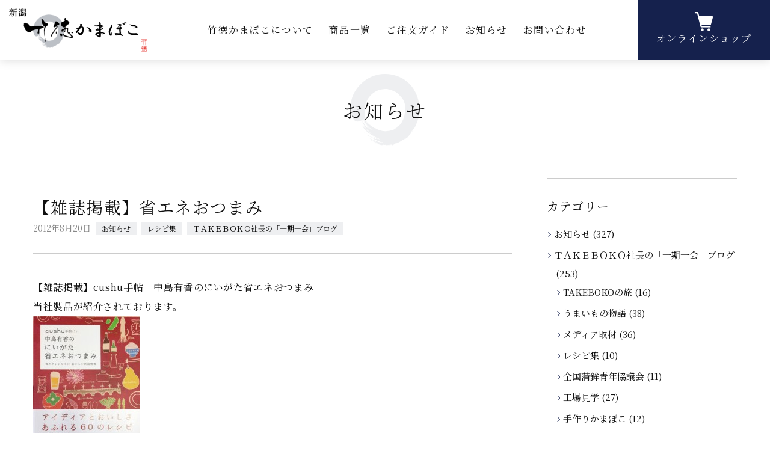

--- FILE ---
content_type: text/html; charset=UTF-8
request_url: https://taketoku.com/info/%E3%80%90%E9%9B%91%E8%AA%8C%E6%8E%B2%E8%BC%89%E3%80%91%E7%9C%81%E3%82%A8%E3%83%8D%E3%81%8A%E3%81%A4%E3%81%BE%E3%81%BF/
body_size: 28438
content:
<!DOCTYPE html>
<html lang="ja">

<head>
<meta charset="UTF-8">

<meta name="viewport" content="width=device-width, initial-scale=1">
<meta name="format-detection" content="telephone=no">

		<title>【雑誌掲載】省エネおつまみ | 竹徳かまぼこ株式会社竹徳かまぼこ株式会社</title>
	
<link rel="shortcut icon" href="https://taketoku.com/wp-content/themes/taketoku/favicon.ico">
<link rel="apple-touch-icon" sizes="180x180" href="https://taketoku.com/wp-content/themes/taketoku/apple-touch-icon.png">

<link rel="stylesheet" href="https://taketoku.com/wp-content/themes/taketoku/style.css" type="text/css">
<link href="https://fonts.googleapis.com/css?family=Noto+Serif+JP:400,700&display=swap&subset=japanese" rel="stylesheet">


		<!-- All in One SEO 4.9.2 - aioseo.com -->
	<meta name="description" content="【雑誌掲載】cushu手帖 中島有香のにいがた省エネおつまみ 当社製品が紹介されております。 １０分以内で食卓" />
	<meta name="robots" content="max-image-preview:large" />
	<meta name="author" content="竹徳かまぼこ"/>
	<meta name="google-site-verification" content="ouybxrP8CylumzmxhFTlbiDE1T17_gC56bYwEAZOmhE" />
	<meta name="keywords" content="0003-009,お知らせ,レシピ集,ｔａｋｅｂｏｋｏ社長の「一期一会」ブログ" />
	<link rel="canonical" href="https://taketoku.com/info/%e3%80%90%e9%9b%91%e8%aa%8c%e6%8e%b2%e8%bc%89%e3%80%91%e7%9c%81%e3%82%a8%e3%83%8d%e3%81%8a%e3%81%a4%e3%81%be%e3%81%bf/" />
	<meta name="generator" content="All in One SEO (AIOSEO) 4.9.2" />
		<meta property="og:locale" content="ja_JP" />
		<meta property="og:site_name" content="竹徳かまぼこ株式会社" />
		<meta property="og:type" content="article" />
		<meta property="og:title" content="【雑誌掲載】省エネおつまみ | 竹徳かまぼこ株式会社" />
		<meta property="og:description" content="【雑誌掲載】cushu手帖 中島有香のにいがた省エネおつまみ 当社製品が紹介されております。 １０分以内で食卓" />
		<meta property="og:url" content="https://taketoku.com/info/%e3%80%90%e9%9b%91%e8%aa%8c%e6%8e%b2%e8%bc%89%e3%80%91%e7%9c%81%e3%82%a8%e3%83%8d%e3%81%8a%e3%81%a4%e3%81%be%e3%81%bf/" />
		<meta property="fb:app_id" content="353779781332224" />
		<meta property="fb:admins" content="100001758919080" />
		<meta property="og:image" content="https://taketoku.com/wp-content/themes/site/images/c_ogpDefault.png" />
		<meta property="og:image:secure_url" content="https://taketoku.com/wp-content/themes/site/images/c_ogpDefault.png" />
		<meta property="article:published_time" content="2012-08-20T05:47:37+00:00" />
		<meta property="article:modified_time" content="2012-08-20T05:47:37+00:00" />
		<meta property="article:publisher" content="https://facebook.com/taketokukamaboko" />
		<meta name="twitter:card" content="summary" />
		<meta name="twitter:site" content="@taketokukamaboko" />
		<meta name="twitter:title" content="【雑誌掲載】省エネおつまみ | 竹徳かまぼこ株式会社" />
		<meta name="twitter:description" content="【雑誌掲載】cushu手帖 中島有香のにいがた省エネおつまみ 当社製品が紹介されております。 １０分以内で食卓" />
		<meta name="twitter:image" content="https://taketoku.com/wp-content/themes/site/images/c_ogpDefault.png" />
		<script type="application/ld+json" class="aioseo-schema">
			{"@context":"https:\/\/schema.org","@graph":[{"@type":"Article","@id":"https:\/\/taketoku.com\/info\/%e3%80%90%e9%9b%91%e8%aa%8c%e6%8e%b2%e8%bc%89%e3%80%91%e7%9c%81%e3%82%a8%e3%83%8d%e3%81%8a%e3%81%a4%e3%81%be%e3%81%bf\/#article","name":"\u3010\u96d1\u8a8c\u63b2\u8f09\u3011\u7701\u30a8\u30cd\u304a\u3064\u307e\u307f | \u7af9\u5fb3\u304b\u307e\u307c\u3053\u682a\u5f0f\u4f1a\u793e","headline":"\u3010\u96d1\u8a8c\u63b2\u8f09\u3011\u7701\u30a8\u30cd\u304a\u3064\u307e\u307f","author":{"@id":"https:\/\/taketoku.com\/author\/taketoku\/#author"},"publisher":{"@id":"https:\/\/taketoku.com\/#organization"},"image":{"@type":"ImageObject","url":"https:\/\/taketoku.com\/wp-content\/uploads\/IMG_3397.jpg","@id":"https:\/\/taketoku.com\/info\/%e3%80%90%e9%9b%91%e8%aa%8c%e6%8e%b2%e8%bc%89%e3%80%91%e7%9c%81%e3%82%a8%e3%83%8d%e3%81%8a%e3%81%a4%e3%81%be%e3%81%bf\/#articleImage","width":594,"height":1000,"caption":"\u4e2d\u5cf6\u6709\u9999\u306e\u306b\u3044\u304c\u305f\u7701\u30a8\u30cd\u304a\u3064\u307e\u307f"},"datePublished":"2012-08-20T14:47:37+09:00","dateModified":"2012-08-20T14:47:37+09:00","inLanguage":"ja","mainEntityOfPage":{"@id":"https:\/\/taketoku.com\/info\/%e3%80%90%e9%9b%91%e8%aa%8c%e6%8e%b2%e8%bc%89%e3%80%91%e7%9c%81%e3%82%a8%e3%83%8d%e3%81%8a%e3%81%a4%e3%81%be%e3%81%bf\/#webpage"},"isPartOf":{"@id":"https:\/\/taketoku.com\/info\/%e3%80%90%e9%9b%91%e8%aa%8c%e6%8e%b2%e8%bc%89%e3%80%91%e7%9c%81%e3%82%a8%e3%83%8d%e3%81%8a%e3%81%a4%e3%81%be%e3%81%bf\/#webpage"},"articleSection":"\u304a\u77e5\u3089\u305b, \u30ec\u30b7\u30d4\u96c6, \uff34\uff21\uff2b\uff25\uff22\uff2f\uff2b\uff2f\u793e\u9577\u306e\u300c\u4e00\u671f\u4e00\u4f1a\u300d\u30d6\u30ed\u30b0, 0003-009"},{"@type":"BreadcrumbList","@id":"https:\/\/taketoku.com\/info\/%e3%80%90%e9%9b%91%e8%aa%8c%e6%8e%b2%e8%bc%89%e3%80%91%e7%9c%81%e3%82%a8%e3%83%8d%e3%81%8a%e3%81%a4%e3%81%be%e3%81%bf\/#breadcrumblist","itemListElement":[{"@type":"ListItem","@id":"https:\/\/taketoku.com#listItem","position":1,"name":"\u30db\u30fc\u30e0","item":"https:\/\/taketoku.com","nextItem":{"@type":"ListItem","@id":"https:\/\/taketoku.com\/blog\/#listItem","name":"\uff34\uff21\uff2b\uff25\uff22\uff2f\uff2b\uff2f\u793e\u9577\u306e\u300c\u4e00\u671f\u4e00\u4f1a\u300d\u30d6\u30ed\u30b0"}},{"@type":"ListItem","@id":"https:\/\/taketoku.com\/blog\/#listItem","position":2,"name":"\uff34\uff21\uff2b\uff25\uff22\uff2f\uff2b\uff2f\u793e\u9577\u306e\u300c\u4e00\u671f\u4e00\u4f1a\u300d\u30d6\u30ed\u30b0","item":"https:\/\/taketoku.com\/blog\/","nextItem":{"@type":"ListItem","@id":"https:\/\/taketoku.com\/blog\/%e3%83%ac%e3%82%b7%e3%83%94%e9%9b%86\/#listItem","name":"\u30ec\u30b7\u30d4\u96c6"},"previousItem":{"@type":"ListItem","@id":"https:\/\/taketoku.com#listItem","name":"\u30db\u30fc\u30e0"}},{"@type":"ListItem","@id":"https:\/\/taketoku.com\/blog\/%e3%83%ac%e3%82%b7%e3%83%94%e9%9b%86\/#listItem","position":3,"name":"\u30ec\u30b7\u30d4\u96c6","item":"https:\/\/taketoku.com\/blog\/%e3%83%ac%e3%82%b7%e3%83%94%e9%9b%86\/","nextItem":{"@type":"ListItem","@id":"https:\/\/taketoku.com\/info\/%e3%80%90%e9%9b%91%e8%aa%8c%e6%8e%b2%e8%bc%89%e3%80%91%e7%9c%81%e3%82%a8%e3%83%8d%e3%81%8a%e3%81%a4%e3%81%be%e3%81%bf\/#listItem","name":"\u3010\u96d1\u8a8c\u63b2\u8f09\u3011\u7701\u30a8\u30cd\u304a\u3064\u307e\u307f"},"previousItem":{"@type":"ListItem","@id":"https:\/\/taketoku.com\/blog\/#listItem","name":"\uff34\uff21\uff2b\uff25\uff22\uff2f\uff2b\uff2f\u793e\u9577\u306e\u300c\u4e00\u671f\u4e00\u4f1a\u300d\u30d6\u30ed\u30b0"}},{"@type":"ListItem","@id":"https:\/\/taketoku.com\/info\/%e3%80%90%e9%9b%91%e8%aa%8c%e6%8e%b2%e8%bc%89%e3%80%91%e7%9c%81%e3%82%a8%e3%83%8d%e3%81%8a%e3%81%a4%e3%81%be%e3%81%bf\/#listItem","position":4,"name":"\u3010\u96d1\u8a8c\u63b2\u8f09\u3011\u7701\u30a8\u30cd\u304a\u3064\u307e\u307f","previousItem":{"@type":"ListItem","@id":"https:\/\/taketoku.com\/blog\/%e3%83%ac%e3%82%b7%e3%83%94%e9%9b%86\/#listItem","name":"\u30ec\u30b7\u30d4\u96c6"}}]},{"@type":"Organization","@id":"https:\/\/taketoku.com\/#organization","name":"\u7af9\u5fb3\u304b\u307e\u307c\u3053\u682a\u5f0f\u4f1a\u793e","description":"\u65b0\u6f5f\u3067\u84b2\u927e\u30fb\u3057\u3093\u3058\u3087\u3046\u3092\u88fd\u9020\u30fb\u8ca9\u58f2\u3059\u308b\u8001\u8217\u304b\u307e\u307c\u3053\u5e97\u3002\u51fa\u6765\u305f\u3066\u3092\u76f4\u9001\u3057\u3001\u901a\u8ca9\u30fb\u304a\u53d6\u308a\u5bc4\u305b\u3084\u30ae\u30d5\u30c8\u306b\u3082\u5bfe\u5fdc\u3057\u3066\u3044\u307e\u3059\u3002","url":"https:\/\/taketoku.com\/","telephone":"+81252220223","logo":{"@type":"ImageObject","url":"https:\/\/taketoku.com\/wp-content\/uploads\/img_7778-2.jpeg","@id":"https:\/\/taketoku.com\/info\/%e3%80%90%e9%9b%91%e8%aa%8c%e6%8e%b2%e8%bc%89%e3%80%91%e7%9c%81%e3%82%a8%e3%83%8d%e3%81%8a%e3%81%a4%e3%81%be%e3%81%bf\/#organizationLogo","width":136,"height":150},"image":{"@id":"https:\/\/taketoku.com\/info\/%e3%80%90%e9%9b%91%e8%aa%8c%e6%8e%b2%e8%bc%89%e3%80%91%e7%9c%81%e3%82%a8%e3%83%8d%e3%81%8a%e3%81%a4%e3%81%be%e3%81%bf\/#organizationLogo"},"sameAs":["https:\/\/instagram.com\/taketokukamaboko","https:\/\/pinterest.com\/taketokukamaboko","https:\/\/youtube.com\/taketokukamaboko","https:\/\/linkedin.com\/in\/taketokukamaboko"]},{"@type":"Person","@id":"https:\/\/taketoku.com\/author\/taketoku\/#author","url":"https:\/\/taketoku.com\/author\/taketoku\/","name":"\u7af9\u5fb3\u304b\u307e\u307c\u3053","image":{"@type":"ImageObject","@id":"https:\/\/taketoku.com\/info\/%e3%80%90%e9%9b%91%e8%aa%8c%e6%8e%b2%e8%bc%89%e3%80%91%e7%9c%81%e3%82%a8%e3%83%8d%e3%81%8a%e3%81%a4%e3%81%be%e3%81%bf\/#authorImage","url":"\/\/www.gravatar.com\/avatar\/23750710966da3e38c7c14e977b9a5e1?s=96&#038;r=g&#038;d=mm","width":96,"height":96,"caption":"\u7af9\u5fb3\u304b\u307e\u307c\u3053"}},{"@type":"WebPage","@id":"https:\/\/taketoku.com\/info\/%e3%80%90%e9%9b%91%e8%aa%8c%e6%8e%b2%e8%bc%89%e3%80%91%e7%9c%81%e3%82%a8%e3%83%8d%e3%81%8a%e3%81%a4%e3%81%be%e3%81%bf\/#webpage","url":"https:\/\/taketoku.com\/info\/%e3%80%90%e9%9b%91%e8%aa%8c%e6%8e%b2%e8%bc%89%e3%80%91%e7%9c%81%e3%82%a8%e3%83%8d%e3%81%8a%e3%81%a4%e3%81%be%e3%81%bf\/","name":"\u3010\u96d1\u8a8c\u63b2\u8f09\u3011\u7701\u30a8\u30cd\u304a\u3064\u307e\u307f | \u7af9\u5fb3\u304b\u307e\u307c\u3053\u682a\u5f0f\u4f1a\u793e","description":"\u3010\u96d1\u8a8c\u63b2\u8f09\u3011cushu\u624b\u5e16 \u4e2d\u5cf6\u6709\u9999\u306e\u306b\u3044\u304c\u305f\u7701\u30a8\u30cd\u304a\u3064\u307e\u307f \u5f53\u793e\u88fd\u54c1\u304c\u7d39\u4ecb\u3055\u308c\u3066\u304a\u308a\u307e\u3059\u3002 \uff11\uff10\u5206\u4ee5\u5185\u3067\u98df\u5353","inLanguage":"ja","isPartOf":{"@id":"https:\/\/taketoku.com\/#website"},"breadcrumb":{"@id":"https:\/\/taketoku.com\/info\/%e3%80%90%e9%9b%91%e8%aa%8c%e6%8e%b2%e8%bc%89%e3%80%91%e7%9c%81%e3%82%a8%e3%83%8d%e3%81%8a%e3%81%a4%e3%81%be%e3%81%bf\/#breadcrumblist"},"author":{"@id":"https:\/\/taketoku.com\/author\/taketoku\/#author"},"creator":{"@id":"https:\/\/taketoku.com\/author\/taketoku\/#author"},"datePublished":"2012-08-20T14:47:37+09:00","dateModified":"2012-08-20T14:47:37+09:00"},{"@type":"WebSite","@id":"https:\/\/taketoku.com\/#website","url":"https:\/\/taketoku.com\/","name":"\u7af9\u5fb3\u304b\u307e\u307c\u3053\u682a\u5f0f\u4f1a\u793e","description":"\u65b0\u6f5f\u304b\u3089\u51fa\u6765\u305f\u3066\u76f4\u9001\uff5c\u84b2\u927e\u30fb\u3057\u3093\u3058\u3087\u3046\u306e\u304a\u53d6\u308a\u5bc4\u305b \u7af9\u5fb3\u304b\u307e\u307c\u3053","inLanguage":"ja","publisher":{"@id":"https:\/\/taketoku.com\/#organization"}}]}
		</script>
		<!-- All in One SEO -->

<link rel='dns-prefetch' href='//www.google.com' />
<link rel='dns-prefetch' href='//stats.wp.com' />
<link rel='dns-prefetch' href='//widgets.wp.com' />
<link rel='dns-prefetch' href='//s0.wp.com' />
<link rel='dns-prefetch' href='//0.gravatar.com' />
<link rel='dns-prefetch' href='//1.gravatar.com' />
<link rel='dns-prefetch' href='//2.gravatar.com' />
<link rel="alternate" type="application/rss+xml" title="竹徳かまぼこ株式会社 &raquo; 【雑誌掲載】省エネおつまみ のコメントのフィード" href="https://taketoku.com/info/%e3%80%90%e9%9b%91%e8%aa%8c%e6%8e%b2%e8%bc%89%e3%80%91%e7%9c%81%e3%82%a8%e3%83%8d%e3%81%8a%e3%81%a4%e3%81%be%e3%81%bf/feed/" />
<link rel="alternate" title="oEmbed (JSON)" type="application/json+oembed" href="https://taketoku.com/wp-json/oembed/1.0/embed?url=https%3A%2F%2Ftaketoku.com%2Finfo%2F%25e3%2580%2590%25e9%259b%2591%25e8%25aa%258c%25e6%258e%25b2%25e8%25bc%2589%25e3%2580%2591%25e7%259c%2581%25e3%2582%25a8%25e3%2583%258d%25e3%2581%258a%25e3%2581%25a4%25e3%2581%25be%25e3%2581%25bf%2F" />
<link rel="alternate" title="oEmbed (XML)" type="text/xml+oembed" href="https://taketoku.com/wp-json/oembed/1.0/embed?url=https%3A%2F%2Ftaketoku.com%2Finfo%2F%25e3%2580%2590%25e9%259b%2591%25e8%25aa%258c%25e6%258e%25b2%25e8%25bc%2589%25e3%2580%2591%25e7%259c%2581%25e3%2582%25a8%25e3%2583%258d%25e3%2581%258a%25e3%2581%25a4%25e3%2581%25be%25e3%2581%25bf%2F&#038;format=xml" />
		<!-- This site uses the Google Analytics by MonsterInsights plugin v9.11.1 - Using Analytics tracking - https://www.monsterinsights.com/ -->
							<script src="//www.googletagmanager.com/gtag/js?id=G-S2250YGEM4"  data-cfasync="false" data-wpfc-render="false" type="text/javascript" async></script>
			<script data-cfasync="false" data-wpfc-render="false" type="text/javascript">
				var mi_version = '9.11.1';
				var mi_track_user = true;
				var mi_no_track_reason = '';
								var MonsterInsightsDefaultLocations = {"page_location":"https:\/\/taketoku.com\/info\/%E3%80%90%E9%9B%91%E8%AA%8C%E6%8E%B2%E8%BC%89%E3%80%91%E7%9C%81%E3%82%A8%E3%83%8D%E3%81%8A%E3%81%A4%E3%81%BE%E3%81%BF\/"};
								if ( typeof MonsterInsightsPrivacyGuardFilter === 'function' ) {
					var MonsterInsightsLocations = (typeof MonsterInsightsExcludeQuery === 'object') ? MonsterInsightsPrivacyGuardFilter( MonsterInsightsExcludeQuery ) : MonsterInsightsPrivacyGuardFilter( MonsterInsightsDefaultLocations );
				} else {
					var MonsterInsightsLocations = (typeof MonsterInsightsExcludeQuery === 'object') ? MonsterInsightsExcludeQuery : MonsterInsightsDefaultLocations;
				}

								var disableStrs = [
										'ga-disable-G-S2250YGEM4',
									];

				/* Function to detect opted out users */
				function __gtagTrackerIsOptedOut() {
					for (var index = 0; index < disableStrs.length; index++) {
						if (document.cookie.indexOf(disableStrs[index] + '=true') > -1) {
							return true;
						}
					}

					return false;
				}

				/* Disable tracking if the opt-out cookie exists. */
				if (__gtagTrackerIsOptedOut()) {
					for (var index = 0; index < disableStrs.length; index++) {
						window[disableStrs[index]] = true;
					}
				}

				/* Opt-out function */
				function __gtagTrackerOptout() {
					for (var index = 0; index < disableStrs.length; index++) {
						document.cookie = disableStrs[index] + '=true; expires=Thu, 31 Dec 2099 23:59:59 UTC; path=/';
						window[disableStrs[index]] = true;
					}
				}

				if ('undefined' === typeof gaOptout) {
					function gaOptout() {
						__gtagTrackerOptout();
					}
				}
								window.dataLayer = window.dataLayer || [];

				window.MonsterInsightsDualTracker = {
					helpers: {},
					trackers: {},
				};
				if (mi_track_user) {
					function __gtagDataLayer() {
						dataLayer.push(arguments);
					}

					function __gtagTracker(type, name, parameters) {
						if (!parameters) {
							parameters = {};
						}

						if (parameters.send_to) {
							__gtagDataLayer.apply(null, arguments);
							return;
						}

						if (type === 'event') {
														parameters.send_to = monsterinsights_frontend.v4_id;
							var hookName = name;
							if (typeof parameters['event_category'] !== 'undefined') {
								hookName = parameters['event_category'] + ':' + name;
							}

							if (typeof MonsterInsightsDualTracker.trackers[hookName] !== 'undefined') {
								MonsterInsightsDualTracker.trackers[hookName](parameters);
							} else {
								__gtagDataLayer('event', name, parameters);
							}
							
						} else {
							__gtagDataLayer.apply(null, arguments);
						}
					}

					__gtagTracker('js', new Date());
					__gtagTracker('set', {
						'developer_id.dZGIzZG': true,
											});
					if ( MonsterInsightsLocations.page_location ) {
						__gtagTracker('set', MonsterInsightsLocations);
					}
										__gtagTracker('config', 'G-S2250YGEM4', {"forceSSL":"true"} );
										window.gtag = __gtagTracker;										(function () {
						/* https://developers.google.com/analytics/devguides/collection/analyticsjs/ */
						/* ga and __gaTracker compatibility shim. */
						var noopfn = function () {
							return null;
						};
						var newtracker = function () {
							return new Tracker();
						};
						var Tracker = function () {
							return null;
						};
						var p = Tracker.prototype;
						p.get = noopfn;
						p.set = noopfn;
						p.send = function () {
							var args = Array.prototype.slice.call(arguments);
							args.unshift('send');
							__gaTracker.apply(null, args);
						};
						var __gaTracker = function () {
							var len = arguments.length;
							if (len === 0) {
								return;
							}
							var f = arguments[len - 1];
							if (typeof f !== 'object' || f === null || typeof f.hitCallback !== 'function') {
								if ('send' === arguments[0]) {
									var hitConverted, hitObject = false, action;
									if ('event' === arguments[1]) {
										if ('undefined' !== typeof arguments[3]) {
											hitObject = {
												'eventAction': arguments[3],
												'eventCategory': arguments[2],
												'eventLabel': arguments[4],
												'value': arguments[5] ? arguments[5] : 1,
											}
										}
									}
									if ('pageview' === arguments[1]) {
										if ('undefined' !== typeof arguments[2]) {
											hitObject = {
												'eventAction': 'page_view',
												'page_path': arguments[2],
											}
										}
									}
									if (typeof arguments[2] === 'object') {
										hitObject = arguments[2];
									}
									if (typeof arguments[5] === 'object') {
										Object.assign(hitObject, arguments[5]);
									}
									if ('undefined' !== typeof arguments[1].hitType) {
										hitObject = arguments[1];
										if ('pageview' === hitObject.hitType) {
											hitObject.eventAction = 'page_view';
										}
									}
									if (hitObject) {
										action = 'timing' === arguments[1].hitType ? 'timing_complete' : hitObject.eventAction;
										hitConverted = mapArgs(hitObject);
										__gtagTracker('event', action, hitConverted);
									}
								}
								return;
							}

							function mapArgs(args) {
								var arg, hit = {};
								var gaMap = {
									'eventCategory': 'event_category',
									'eventAction': 'event_action',
									'eventLabel': 'event_label',
									'eventValue': 'event_value',
									'nonInteraction': 'non_interaction',
									'timingCategory': 'event_category',
									'timingVar': 'name',
									'timingValue': 'value',
									'timingLabel': 'event_label',
									'page': 'page_path',
									'location': 'page_location',
									'title': 'page_title',
									'referrer' : 'page_referrer',
								};
								for (arg in args) {
																		if (!(!args.hasOwnProperty(arg) || !gaMap.hasOwnProperty(arg))) {
										hit[gaMap[arg]] = args[arg];
									} else {
										hit[arg] = args[arg];
									}
								}
								return hit;
							}

							try {
								f.hitCallback();
							} catch (ex) {
							}
						};
						__gaTracker.create = newtracker;
						__gaTracker.getByName = newtracker;
						__gaTracker.getAll = function () {
							return [];
						};
						__gaTracker.remove = noopfn;
						__gaTracker.loaded = true;
						window['__gaTracker'] = __gaTracker;
					})();
									} else {
										console.log("");
					(function () {
						function __gtagTracker() {
							return null;
						}

						window['__gtagTracker'] = __gtagTracker;
						window['gtag'] = __gtagTracker;
					})();
									}
			</script>
							<!-- / Google Analytics by MonsterInsights -->
		<style id='wp-img-auto-sizes-contain-inline-css' type='text/css'>
img:is([sizes=auto i],[sizes^="auto," i]){contain-intrinsic-size:3000px 1500px}
/*# sourceURL=wp-img-auto-sizes-contain-inline-css */
</style>
<style id='wp-emoji-styles-inline-css' type='text/css'>

	img.wp-smiley, img.emoji {
		display: inline !important;
		border: none !important;
		box-shadow: none !important;
		height: 1em !important;
		width: 1em !important;
		margin: 0 0.07em !important;
		vertical-align: -0.1em !important;
		background: none !important;
		padding: 0 !important;
	}
/*# sourceURL=wp-emoji-styles-inline-css */
</style>
<style id='wp-block-library-inline-css' type='text/css'>
:root{--wp-block-synced-color:#7a00df;--wp-block-synced-color--rgb:122,0,223;--wp-bound-block-color:var(--wp-block-synced-color);--wp-editor-canvas-background:#ddd;--wp-admin-theme-color:#007cba;--wp-admin-theme-color--rgb:0,124,186;--wp-admin-theme-color-darker-10:#006ba1;--wp-admin-theme-color-darker-10--rgb:0,107,160.5;--wp-admin-theme-color-darker-20:#005a87;--wp-admin-theme-color-darker-20--rgb:0,90,135;--wp-admin-border-width-focus:2px}@media (min-resolution:192dpi){:root{--wp-admin-border-width-focus:1.5px}}.wp-element-button{cursor:pointer}:root .has-very-light-gray-background-color{background-color:#eee}:root .has-very-dark-gray-background-color{background-color:#313131}:root .has-very-light-gray-color{color:#eee}:root .has-very-dark-gray-color{color:#313131}:root .has-vivid-green-cyan-to-vivid-cyan-blue-gradient-background{background:linear-gradient(135deg,#00d084,#0693e3)}:root .has-purple-crush-gradient-background{background:linear-gradient(135deg,#34e2e4,#4721fb 50%,#ab1dfe)}:root .has-hazy-dawn-gradient-background{background:linear-gradient(135deg,#faaca8,#dad0ec)}:root .has-subdued-olive-gradient-background{background:linear-gradient(135deg,#fafae1,#67a671)}:root .has-atomic-cream-gradient-background{background:linear-gradient(135deg,#fdd79a,#004a59)}:root .has-nightshade-gradient-background{background:linear-gradient(135deg,#330968,#31cdcf)}:root .has-midnight-gradient-background{background:linear-gradient(135deg,#020381,#2874fc)}:root{--wp--preset--font-size--normal:16px;--wp--preset--font-size--huge:42px}.has-regular-font-size{font-size:1em}.has-larger-font-size{font-size:2.625em}.has-normal-font-size{font-size:var(--wp--preset--font-size--normal)}.has-huge-font-size{font-size:var(--wp--preset--font-size--huge)}:root .has-text-align-center{text-align:center}:root .has-text-align-left{text-align:left}:root .has-text-align-right{text-align:right}.has-fit-text{white-space:nowrap!important}#end-resizable-editor-section{display:none}.aligncenter{clear:both}.items-justified-left{justify-content:flex-start}.items-justified-center{justify-content:center}.items-justified-right{justify-content:flex-end}.items-justified-space-between{justify-content:space-between}.screen-reader-text{word-wrap:normal!important;border:0;clip-path:inset(50%);height:1px;margin:-1px;overflow:hidden;padding:0;position:absolute;width:1px}.screen-reader-text:focus{background-color:#ddd;clip-path:none;color:#444;display:block;font-size:1em;height:auto;left:5px;line-height:normal;padding:15px 23px 14px;text-decoration:none;top:5px;width:auto;z-index:100000}html :where(.has-border-color){border-style:solid}html :where([style*=border-top-color]){border-top-style:solid}html :where([style*=border-right-color]){border-right-style:solid}html :where([style*=border-bottom-color]){border-bottom-style:solid}html :where([style*=border-left-color]){border-left-style:solid}html :where([style*=border-width]){border-style:solid}html :where([style*=border-top-width]){border-top-style:solid}html :where([style*=border-right-width]){border-right-style:solid}html :where([style*=border-bottom-width]){border-bottom-style:solid}html :where([style*=border-left-width]){border-left-style:solid}html :where(img[class*=wp-image-]){height:auto;max-width:100%}:where(figure){margin:0 0 1em}html :where(.is-position-sticky){--wp-admin--admin-bar--position-offset:var(--wp-admin--admin-bar--height,0px)}@media screen and (max-width:600px){html :where(.is-position-sticky){--wp-admin--admin-bar--position-offset:0px}}

/*# sourceURL=wp-block-library-inline-css */
</style><style id='global-styles-inline-css' type='text/css'>
:root{--wp--preset--aspect-ratio--square: 1;--wp--preset--aspect-ratio--4-3: 4/3;--wp--preset--aspect-ratio--3-4: 3/4;--wp--preset--aspect-ratio--3-2: 3/2;--wp--preset--aspect-ratio--2-3: 2/3;--wp--preset--aspect-ratio--16-9: 16/9;--wp--preset--aspect-ratio--9-16: 9/16;--wp--preset--color--black: #000000;--wp--preset--color--cyan-bluish-gray: #abb8c3;--wp--preset--color--white: #ffffff;--wp--preset--color--pale-pink: #f78da7;--wp--preset--color--vivid-red: #cf2e2e;--wp--preset--color--luminous-vivid-orange: #ff6900;--wp--preset--color--luminous-vivid-amber: #fcb900;--wp--preset--color--light-green-cyan: #7bdcb5;--wp--preset--color--vivid-green-cyan: #00d084;--wp--preset--color--pale-cyan-blue: #8ed1fc;--wp--preset--color--vivid-cyan-blue: #0693e3;--wp--preset--color--vivid-purple: #9b51e0;--wp--preset--gradient--vivid-cyan-blue-to-vivid-purple: linear-gradient(135deg,rgb(6,147,227) 0%,rgb(155,81,224) 100%);--wp--preset--gradient--light-green-cyan-to-vivid-green-cyan: linear-gradient(135deg,rgb(122,220,180) 0%,rgb(0,208,130) 100%);--wp--preset--gradient--luminous-vivid-amber-to-luminous-vivid-orange: linear-gradient(135deg,rgb(252,185,0) 0%,rgb(255,105,0) 100%);--wp--preset--gradient--luminous-vivid-orange-to-vivid-red: linear-gradient(135deg,rgb(255,105,0) 0%,rgb(207,46,46) 100%);--wp--preset--gradient--very-light-gray-to-cyan-bluish-gray: linear-gradient(135deg,rgb(238,238,238) 0%,rgb(169,184,195) 100%);--wp--preset--gradient--cool-to-warm-spectrum: linear-gradient(135deg,rgb(74,234,220) 0%,rgb(151,120,209) 20%,rgb(207,42,186) 40%,rgb(238,44,130) 60%,rgb(251,105,98) 80%,rgb(254,248,76) 100%);--wp--preset--gradient--blush-light-purple: linear-gradient(135deg,rgb(255,206,236) 0%,rgb(152,150,240) 100%);--wp--preset--gradient--blush-bordeaux: linear-gradient(135deg,rgb(254,205,165) 0%,rgb(254,45,45) 50%,rgb(107,0,62) 100%);--wp--preset--gradient--luminous-dusk: linear-gradient(135deg,rgb(255,203,112) 0%,rgb(199,81,192) 50%,rgb(65,88,208) 100%);--wp--preset--gradient--pale-ocean: linear-gradient(135deg,rgb(255,245,203) 0%,rgb(182,227,212) 50%,rgb(51,167,181) 100%);--wp--preset--gradient--electric-grass: linear-gradient(135deg,rgb(202,248,128) 0%,rgb(113,206,126) 100%);--wp--preset--gradient--midnight: linear-gradient(135deg,rgb(2,3,129) 0%,rgb(40,116,252) 100%);--wp--preset--font-size--small: 13px;--wp--preset--font-size--medium: 20px;--wp--preset--font-size--large: 36px;--wp--preset--font-size--x-large: 42px;--wp--preset--spacing--20: 0.44rem;--wp--preset--spacing--30: 0.67rem;--wp--preset--spacing--40: 1rem;--wp--preset--spacing--50: 1.5rem;--wp--preset--spacing--60: 2.25rem;--wp--preset--spacing--70: 3.38rem;--wp--preset--spacing--80: 5.06rem;--wp--preset--shadow--natural: 6px 6px 9px rgba(0, 0, 0, 0.2);--wp--preset--shadow--deep: 12px 12px 50px rgba(0, 0, 0, 0.4);--wp--preset--shadow--sharp: 6px 6px 0px rgba(0, 0, 0, 0.2);--wp--preset--shadow--outlined: 6px 6px 0px -3px rgb(255, 255, 255), 6px 6px rgb(0, 0, 0);--wp--preset--shadow--crisp: 6px 6px 0px rgb(0, 0, 0);}:where(.is-layout-flex){gap: 0.5em;}:where(.is-layout-grid){gap: 0.5em;}body .is-layout-flex{display: flex;}.is-layout-flex{flex-wrap: wrap;align-items: center;}.is-layout-flex > :is(*, div){margin: 0;}body .is-layout-grid{display: grid;}.is-layout-grid > :is(*, div){margin: 0;}:where(.wp-block-columns.is-layout-flex){gap: 2em;}:where(.wp-block-columns.is-layout-grid){gap: 2em;}:where(.wp-block-post-template.is-layout-flex){gap: 1.25em;}:where(.wp-block-post-template.is-layout-grid){gap: 1.25em;}.has-black-color{color: var(--wp--preset--color--black) !important;}.has-cyan-bluish-gray-color{color: var(--wp--preset--color--cyan-bluish-gray) !important;}.has-white-color{color: var(--wp--preset--color--white) !important;}.has-pale-pink-color{color: var(--wp--preset--color--pale-pink) !important;}.has-vivid-red-color{color: var(--wp--preset--color--vivid-red) !important;}.has-luminous-vivid-orange-color{color: var(--wp--preset--color--luminous-vivid-orange) !important;}.has-luminous-vivid-amber-color{color: var(--wp--preset--color--luminous-vivid-amber) !important;}.has-light-green-cyan-color{color: var(--wp--preset--color--light-green-cyan) !important;}.has-vivid-green-cyan-color{color: var(--wp--preset--color--vivid-green-cyan) !important;}.has-pale-cyan-blue-color{color: var(--wp--preset--color--pale-cyan-blue) !important;}.has-vivid-cyan-blue-color{color: var(--wp--preset--color--vivid-cyan-blue) !important;}.has-vivid-purple-color{color: var(--wp--preset--color--vivid-purple) !important;}.has-black-background-color{background-color: var(--wp--preset--color--black) !important;}.has-cyan-bluish-gray-background-color{background-color: var(--wp--preset--color--cyan-bluish-gray) !important;}.has-white-background-color{background-color: var(--wp--preset--color--white) !important;}.has-pale-pink-background-color{background-color: var(--wp--preset--color--pale-pink) !important;}.has-vivid-red-background-color{background-color: var(--wp--preset--color--vivid-red) !important;}.has-luminous-vivid-orange-background-color{background-color: var(--wp--preset--color--luminous-vivid-orange) !important;}.has-luminous-vivid-amber-background-color{background-color: var(--wp--preset--color--luminous-vivid-amber) !important;}.has-light-green-cyan-background-color{background-color: var(--wp--preset--color--light-green-cyan) !important;}.has-vivid-green-cyan-background-color{background-color: var(--wp--preset--color--vivid-green-cyan) !important;}.has-pale-cyan-blue-background-color{background-color: var(--wp--preset--color--pale-cyan-blue) !important;}.has-vivid-cyan-blue-background-color{background-color: var(--wp--preset--color--vivid-cyan-blue) !important;}.has-vivid-purple-background-color{background-color: var(--wp--preset--color--vivid-purple) !important;}.has-black-border-color{border-color: var(--wp--preset--color--black) !important;}.has-cyan-bluish-gray-border-color{border-color: var(--wp--preset--color--cyan-bluish-gray) !important;}.has-white-border-color{border-color: var(--wp--preset--color--white) !important;}.has-pale-pink-border-color{border-color: var(--wp--preset--color--pale-pink) !important;}.has-vivid-red-border-color{border-color: var(--wp--preset--color--vivid-red) !important;}.has-luminous-vivid-orange-border-color{border-color: var(--wp--preset--color--luminous-vivid-orange) !important;}.has-luminous-vivid-amber-border-color{border-color: var(--wp--preset--color--luminous-vivid-amber) !important;}.has-light-green-cyan-border-color{border-color: var(--wp--preset--color--light-green-cyan) !important;}.has-vivid-green-cyan-border-color{border-color: var(--wp--preset--color--vivid-green-cyan) !important;}.has-pale-cyan-blue-border-color{border-color: var(--wp--preset--color--pale-cyan-blue) !important;}.has-vivid-cyan-blue-border-color{border-color: var(--wp--preset--color--vivid-cyan-blue) !important;}.has-vivid-purple-border-color{border-color: var(--wp--preset--color--vivid-purple) !important;}.has-vivid-cyan-blue-to-vivid-purple-gradient-background{background: var(--wp--preset--gradient--vivid-cyan-blue-to-vivid-purple) !important;}.has-light-green-cyan-to-vivid-green-cyan-gradient-background{background: var(--wp--preset--gradient--light-green-cyan-to-vivid-green-cyan) !important;}.has-luminous-vivid-amber-to-luminous-vivid-orange-gradient-background{background: var(--wp--preset--gradient--luminous-vivid-amber-to-luminous-vivid-orange) !important;}.has-luminous-vivid-orange-to-vivid-red-gradient-background{background: var(--wp--preset--gradient--luminous-vivid-orange-to-vivid-red) !important;}.has-very-light-gray-to-cyan-bluish-gray-gradient-background{background: var(--wp--preset--gradient--very-light-gray-to-cyan-bluish-gray) !important;}.has-cool-to-warm-spectrum-gradient-background{background: var(--wp--preset--gradient--cool-to-warm-spectrum) !important;}.has-blush-light-purple-gradient-background{background: var(--wp--preset--gradient--blush-light-purple) !important;}.has-blush-bordeaux-gradient-background{background: var(--wp--preset--gradient--blush-bordeaux) !important;}.has-luminous-dusk-gradient-background{background: var(--wp--preset--gradient--luminous-dusk) !important;}.has-pale-ocean-gradient-background{background: var(--wp--preset--gradient--pale-ocean) !important;}.has-electric-grass-gradient-background{background: var(--wp--preset--gradient--electric-grass) !important;}.has-midnight-gradient-background{background: var(--wp--preset--gradient--midnight) !important;}.has-small-font-size{font-size: var(--wp--preset--font-size--small) !important;}.has-medium-font-size{font-size: var(--wp--preset--font-size--medium) !important;}.has-large-font-size{font-size: var(--wp--preset--font-size--large) !important;}.has-x-large-font-size{font-size: var(--wp--preset--font-size--x-large) !important;}
/*# sourceURL=global-styles-inline-css */
</style>

<style id='classic-theme-styles-inline-css' type='text/css'>
.wp-block-button__link{background-color:#32373c;border-radius:9999px;box-shadow:none;color:#fff;font-size:1.125em;padding:calc(.667em + 2px) calc(1.333em + 2px);text-decoration:none}.wp-block-file__button{background:#32373c;color:#fff}.wp-block-accordion-heading{margin:0}.wp-block-accordion-heading__toggle{background-color:inherit!important;color:inherit!important}.wp-block-accordion-heading__toggle:not(:focus-visible){outline:none}.wp-block-accordion-heading__toggle:focus,.wp-block-accordion-heading__toggle:hover{background-color:inherit!important;border:none;box-shadow:none;color:inherit;padding:var(--wp--preset--spacing--20,1em) 0;text-decoration:none}.wp-block-accordion-heading__toggle:focus-visible{outline:auto;outline-offset:0}
/*# sourceURL=https://taketoku.com/wp-content/plugins/gutenberg/build/styles/block-library/classic.css */
</style>
<link rel='stylesheet' id='bbp-default-css' href='https://taketoku.com/wp-content/plugins/bbpress/templates/default/css/bbpress.min.css?ver=2.6.14' type='text/css' media='all' />
<link rel='stylesheet' id='contact-form-7-css' href='https://taketoku.com/wp-content/plugins/contact-form-7/includes/css/styles.css?ver=5.5.6' type='text/css' media='all' />
<link rel='stylesheet' id='jetpack_likes-css' href='https://taketoku.com/wp-content/plugins/jetpack/modules/likes/style.css?ver=15.3.1' type='text/css' media='all' />
<link rel='stylesheet' id='sharedaddy-css' href='https://taketoku.com/wp-content/plugins/jetpack/modules/sharedaddy/sharing.css?ver=15.3.1' type='text/css' media='all' />
<link rel='stylesheet' id='social-logos-css' href='https://taketoku.com/wp-content/plugins/jetpack/_inc/social-logos/social-logos.min.css?ver=15.3.1' type='text/css' media='all' />
<script type="text/javascript" src="https://taketoku.com/wp-content/plugins/google-analytics-for-wordpress/assets/js/frontend-gtag.min.js?ver=9.11.1" id="monsterinsights-frontend-script-js" async="async" data-wp-strategy="async"></script>
<script data-cfasync="false" data-wpfc-render="false" type="text/javascript" id='monsterinsights-frontend-script-js-extra'>/* <![CDATA[ */
var monsterinsights_frontend = {"js_events_tracking":"true","download_extensions":"doc,pdf,ppt,zip,xls,docx,pptx,xlsx","inbound_paths":"[]","home_url":"https:\/\/taketoku.com","hash_tracking":"false","v4_id":"G-S2250YGEM4"};/* ]]> */
</script>
<script type="text/javascript" src="https://taketoku.com/wp-includes/js/jquery/jquery.min.js?ver=3.7.1" id="jquery-core-js"></script>
<script type="text/javascript" src="https://taketoku.com/wp-includes/js/jquery/jquery-migrate.min.js?ver=3.4.1" id="jquery-migrate-js"></script>
<script type="text/javascript" src="https://taketoku.com/wp-content/themes/site/scripts/for-ie-pngfix.js?ver=6.9" id="forIE-pngfix-js"></script>
<link rel="https://api.w.org/" href="https://taketoku.com/wp-json/" /><link rel="alternate" title="JSON" type="application/json" href="https://taketoku.com/wp-json/wp/v2/posts/1385" /><link rel="EditURI" type="application/rsd+xml" title="RSD" href="https://taketoku.com/xmlrpc.php?rsd" />
<meta name="generator" content="WordPress 6.9" />
<link rel='shortlink' href='https://taketoku.com/?p=1385' />

	<script type="text/javascript">var ajaxurl = 'https://taketoku.com/wp-admin/admin-ajax.php';</script>

	<style>img#wpstats{display:none}</style>
		<meta name="google-site-verification" content="zj6_zHtWXxisYbfHqUFV20iAjIjAvTF7De6ZVnRCYGU" /><meta data-pso-pv="1.2.1" data-pso-pt="singlePost" data-pso-th="295eca7fbd5f675215e5731ef1aef276"><script async src="//pagead2.googlesyndication.com/pagead/js/adsbygoogle.js"></script><script pagespeed_no_defer="" data-pso-version="20170403_083938">window.dynamicgoogletags={config:[]};dynamicgoogletags.config=["ca-pub-8168772211101409",[[]],[[[[null,[[20,20]],null,34,1,1]],[[["BODY",0,null,[]],["10px","10px",1],1,[4],null,0,null,null,2],[["BODY",0,null,[]],["10px","10px",1],2,[5],null,0,null,null,2],[["DIV",null,"wrap-header",[]],["15px","10px",1],3,[2],null,0,null,null,4],[["DIV",null,"wrap-main",[]],["25px","10px",1],3,[3],null,0,null,null,4],[["DIV",0,"singleOtherbox",[],1],["10px","10px",0],0,[0],null,0],[["DIV",0,"singleOtherbox",[],2],["10px","10px",0],0,[0],null,0],[["DIV",0,"singleOtherbox",[],-1],["10px","10px",0],3,[0],null,0],[["DIV",0,"singleOtherbox",[],3],["10px","10px",0],0,[0],null,0]],["9521470775","1998203974","3474937176","4951670378","6428403576"],["DIV",null,"singleOtherbox",[]],"20170214_040801"]],"WordPressSinglePost","5186636378",null,0.01,null,[null,1494911883346],0.01,1,null,null,"https://taketoku.com"];(function(){var h=this,aa=function(a){var b=typeof a;if("object"==b)if(a){if(a instanceof Array)return"array";if(a instanceof Object)return b;var c=Object.prototype.toString.call(a);if("[object Window]"==c)return"object";if("[object Array]"==c||"number"==typeof a.length&&"undefined"!=typeof a.splice&&"undefined"!=typeof a.propertyIsEnumerable&&!a.propertyIsEnumerable("splice"))return"array";if("[object Function]"==c||"undefined"!=typeof a.call&&"undefined"!=typeof a.propertyIsEnumerable&&!a.propertyIsEnumerable("call"))return"function"}else return"null";
else if("function"==b&&"undefined"==typeof a.call)return"object";return b},p=function(a){return"number"==typeof a},ba=function(a,b){var c=Array.prototype.slice.call(arguments,1);return function(){var b=c.slice();b.push.apply(b,arguments);return a.apply(this,b)}},r=function(a,b){function c(){}c.prototype=b.prototype;a.Ra=b.prototype;a.prototype=new c;a.prototype.constructor=a;a.Ta=function(a,c,f){for(var d=Array(arguments.length-2),e=2;e<arguments.length;e++)d[e-2]=arguments[e];return b.prototype[c].apply(a,
d)}};var ca=String.prototype.trim?function(a){return a.trim()}:function(a){return a.replace(/^[\s\xa0]+|[\s\xa0]+$/g,"")},da=function(a,b){return a<b?-1:a>b?1:0},ea=function(a){return String(a).replace(/\-([a-z])/g,function(a,c){return c.toUpperCase()})};var fa=Array.prototype.forEach?function(a,b,c){Array.prototype.forEach.call(a,b,c)}:function(a,b,c){for(var d=a.length,e="string"==typeof a?a.split(""):a,f=0;f<d;f++)f in e&&b.call(c,e[f],f,a)};var ga=function(a){ga[" "](a);return a};ga[" "]=function(){};var ia=function(a,b){var c=ha;Object.prototype.hasOwnProperty.call(c,a)||(c[a]=b(a))};var t;a:{var ja=h.navigator;if(ja){var ka=ja.userAgent;if(ka){t=ka;break a}}t=""}var v=function(a){return-1!=t.indexOf(a)};var la=v("Opera"),w=v("Trident")||v("MSIE"),ma=v("Edge"),na=v("Gecko")&&!(-1!=t.toLowerCase().indexOf("webkit")&&!v("Edge"))&&!(v("Trident")||v("MSIE"))&&!v("Edge"),oa=-1!=t.toLowerCase().indexOf("webkit")&&!v("Edge"),pa=function(){var a=h.document;return a?a.documentMode:void 0},qa;
a:{var ra="",sa=function(){var a=t;if(na)return/rv\:([^\);]+)(\)|;)/.exec(a);if(ma)return/Edge\/([\d\.]+)/.exec(a);if(w)return/\b(?:MSIE|rv)[: ]([^\);]+)(\)|;)/.exec(a);if(oa)return/WebKit\/(\S+)/.exec(a);if(la)return/(?:Version)[ \/]?(\S+)/.exec(a)}();sa&&(ra=sa?sa[1]:"");if(w){var ta=pa();if(null!=ta&&ta>parseFloat(ra)){qa=String(ta);break a}}qa=ra}
var ua=qa,ha={},va=function(a){ia(a,function(){for(var b=0,c=ca(String(ua)).split("."),d=ca(String(a)).split("."),e=Math.max(c.length,d.length),f=0;0==b&&f<e;f++){var g=c[f]||"",k=d[f]||"";do{g=/(\d*)(\D*)(.*)/.exec(g)||["","","",""];k=/(\d*)(\D*)(.*)/.exec(k)||["","","",""];if(0==g[0].length&&0==k[0].length)break;b=da(0==g[1].length?0:parseInt(g[1],10),0==k[1].length?0:parseInt(k[1],10))||da(0==g[2].length,0==k[2].length)||da(g[2],k[2]);g=g[3];k=k[3]}while(0==b)}return 0<=b})},wa;var xa=h.document;
wa=xa&&w?pa()||("CSS1Compat"==xa.compatMode?parseInt(ua,10):5):void 0;var x=function(){},ya="function"==typeof Uint8Array,z=function(a,b,c){a.a=null;b||(b=[]);a.Va=void 0;a.M=-1;a.l=b;a:{if(a.l.length){b=a.l.length-1;var d=a.l[b];if(d&&"object"==typeof d&&"array"!=aa(d)&&!(ya&&d instanceof Uint8Array)){a.R=b-a.M;a.G=d;break a}}a.R=Number.MAX_VALUE}a.Ua={};if(c)for(b=0;b<c.length;b++)d=c[b],d<a.R?(d+=a.M,a.l[d]=a.l[d]||y):a.G[d]=a.G[d]||y},y=[],A=function(a,b){if(b<a.R){b+=a.M;var c=a.l[b];return c===y?a.l[b]=[]:c}c=a.G[b];return c===y?a.G[b]=[]:c},Aa=function(a){a=
A(za,a);return null==a?a:+a},B=function(a,b,c){b<a.R?a.l[b+a.M]=c:a.G[b]=c},C=function(a,b,c){a.a||(a.a={});if(!a.a[c]){var d=A(a,c);d&&(a.a[c]=new b(d))}return a.a[c]},D=function(a,b,c){a.a||(a.a={});if(!a.a[c]){for(var d=A(a,c),e=[],f=0;f<d.length;f++)e[f]=new b(d[f]);a.a[c]=e}b=a.a[c];b==y&&(b=a.a[c]=[]);return b},Ba=function(a,b,c){a.a||(a.a={});c=c||[];for(var d=[],e=0;e<c.length;e++)d[e]=E(c[e]);a.a[b]=c;B(a,b,d)},Ca=function(a){if(a.a)for(var b in a.a){var c=a.a[b];if("array"==aa(c))for(var d=
0;d<c.length;d++)c[d]&&E(c[d]);else c&&E(c)}},E=function(a){Ca(a);return a.l};x.prototype.toString=function(){Ca(this);return this.l.toString()};var Da=function(a){var b;if("array"==aa(a)){for(var c=Array(a.length),d=0;d<a.length;d++)null!=(b=a[d])&&(c[d]="object"==typeof b?Da(b):b);return c}if(ya&&a instanceof Uint8Array)return new Uint8Array(a);c={};for(d in a)null!=(b=a[d])&&(c[d]="object"==typeof b?Da(b):b);return c};var Ea=function(a,b){this.events=[];this.Ga=b||h;var c=null;b&&(b.google_js_reporting_queue=b.google_js_reporting_queue||[],this.events=b.google_js_reporting_queue,c=b.google_measure_js_timing);this.ia=null!=c?c:Math.random()<a};Ea.prototype.disable=function(){fa(this.events,this.ya,this);this.events.length=0;this.ia=!1};Ea.prototype.ya=function(a){var b=this.Ga.performance;a&&b&&b.clearMarks&&(b.clearMarks("goog_"+a.uniqueId+"_start"),b.clearMarks("goog_"+a.uniqueId+"_end"))};var Fa=function(){var a=!1;try{var b=Object.defineProperty({},"passive",{get:function(){a=!0}});h.addEventListener("test",null,b)}catch(c){}return a}();var Ha=function(){var a=Ga;try{var b;if(b=!!a&&null!=a.location.href)a:{try{ga(a.foo);b=!0;break a}catch(c){}b=!1}return b}catch(c){return!1}},Ia=function(a,b){for(var c in a)Object.prototype.hasOwnProperty.call(a,c)&&b.call(void 0,a[c],c,a)};var Ja=function(a,b,c,d,e){this.la=c||4E3;this.H=a||"&";this.wa=b||",$";this.T=void 0!==d?d:"trn";this.Sa=e||null;this.va=!1;this.V={};this.Ja=0;this.L=[]},Ma=function(a,b,c,d){b=b+"//"+c+d;var e=Ka(a)-d.length-0;if(0>e)return"";a.L.sort(function(a,b){return a-b});d=null;c="";for(var f=0;f<a.L.length;f++)for(var g=a.L[f],k=a.V[g],m=0;m<k.length;m++){if(!e){d=null==d?g:d;break}var l=La(k[m],a.H,a.wa);if(l){l=c+l;if(e>=l.length){e-=l.length;b+=l;c=a.H;break}else a.va&&(c=e,l[c-1]==a.H&&--c,b+=l.substr(0,
c),c=a.H,e=0);d=null==d?g:d}}f="";a.T&&null!=d&&(f=c+a.T+"="+(a.Sa||d));return b+f+""},Ka=function(a){if(!a.T)return a.la;var b=1,c;for(c in a.V)b=c.length>b?c.length:b;return a.la-a.T.length-b-a.H.length-1},La=function(a,b,c,d,e){var f=[];Ia(a,function(a,k){(a=Na(a,b,c,d,e))&&f.push(k+"="+a)});return f.join(b)},Na=function(a,b,c,d,e){if(null==a)return"";b=b||"&";c=c||",$";"string"==typeof c&&(c=c.split(""));if(a instanceof Array){if(d=d||0,d<c.length){for(var f=[],g=0;g<a.length;g++)f.push(Na(a[g],
b,c,d+1,e));return f.join(c[d])}}else if("object"==typeof a)return e=e||0,2>e?encodeURIComponent(La(a,b,c,d,e+1)):"...";return encodeURIComponent(String(a))};var Ra=function(a,b,c,d){var e=Pa;if((c?e.Pa:Math.random())<(d||e.za))try{var f;b instanceof Ja?f=b:(f=new Ja,Ia(b,function(a,b){var c=f,d=c.Ja++,e={};e[b]=a;a=[e];c.L.push(d);c.V[d]=a}));var g=Ma(f,e.Ma,e.Ba,e.La+a+"&");g&&Qa(g)}catch(k){}},Qa=function(a){h.google_image_requests||(h.google_image_requests=[]);var b=h.document.createElement("img");b.src=a;h.google_image_requests.push(b)};var Sa;if(!(Sa=!na&&!w)){var Ta;if(Ta=w)Ta=9<=Number(wa);Sa=Ta}Sa||na&&va("1.9.1");w&&va("9");var F=function(a,b,c,d){this.top=a;this.right=b;this.bottom=c;this.left=d};F.prototype.floor=function(){this.top=Math.floor(this.top);this.right=Math.floor(this.right);this.bottom=Math.floor(this.bottom);this.left=Math.floor(this.left);return this};var Ua=document,Va=window;var Wa=!!window.google_async_iframe_id,Ga=Wa&&window.parent||window;var Pa,G;if(Wa&&!Ha()){var Xa="."+Ua.domain;try{for(;2<Xa.split(".").length&&!Ha();)Ua.domain=Xa=Xa.substr(Xa.indexOf(".")+1),Ga=window.parent}catch(a){}Ha()||(Ga=window)}G=Ga;var Ya=new Ea(1,G);Pa=new function(){this.Ma="http:"===Va.location.protocol?"http:":"https:";this.Ba="pagead2.googlesyndication.com";this.La="/pagead/gen_204?id=";this.za=.01;this.Pa=Math.random()};
if("complete"==G.document.readyState)G.google_measure_js_timing||Ya.disable();else if(Ya.ia){var Za=function(){G.google_measure_js_timing||Ya.disable()};G.addEventListener?G.addEventListener("load",Za,Fa?void 0:!1):G.attachEvent&&G.attachEvent("onload",Za)};var H=function(a){this.na={};this.na.c=a;this.o=[];this.u=null;this.v=[];this.ea=0};H.prototype.g=function(a){for(var b=0;b<this.o.length;b++)if(this.o[b]==a)return this;this.o.push(a);return this};var $a=function(a,b){a.u=a.u?a.u:b;return a};H.prototype.C=function(a){for(var b=0;b<this.v.length;b++)if(this.v[b]==a)return this;this.v.push(a);return this};
H.prototype.getData=function(a){var b=this.na,c={},d;for(d in b)c[d]=b[d];0<this.ea&&(c.t=this.ea);c.err=this.o.join();c.warn=this.v.join();if(this.u){c.excp_n=this.u.name;c.excp_m=this.u.message&&this.u.message.substring(0,512);if(b=this.u.stack){d=this.u.stack;try{-1==d.indexOf("")&&(d="\n"+d);for(var e;d!=e;)e=d,d=d.replace(/((https?:\/..*\/)[^\/:]*:\d+(?:.|\n)*)\2/,"$1");b=d.replace(/\n */g,"\n")}catch(f){b=""}}c.excp_s=b}c.w=0<a.innerWidth?a.innerWidth:null;c.h=0<a.innerHeight?a.innerHeight:
null;return c};var bb=function(a,b){ab(a,a.Ea,a.X,b)},ab=function(a,b,c,d){var e=d.u;d=d.getData(a.K);a.Ha?(d.type=b,a.K.console.log(d),e&&a.K.console.error(e)):0<c&&(d.r=c,Ra(b,d,"jserror"!=b,c))};var I=function(a){return a.dynamicgoogletags=a.dynamicgoogletags||{}};var J=function(a){z(this,a,cb)};r(J,x);var cb=[4];J.prototype.getId=function(){return A(this,3)};var K=function(a){z(this,a,null)};r(K,x);var db=function(a){z(this,a,null)};r(db,x);var L=function(a){return C(a,J,1)},fb=function(a){z(this,a,eb)};r(fb,x);var eb=[1];fb.prototype.i=function(){return D(this,db,1)};fb.prototype.pa=function(a){Ba(this,1,a)};var M=function(a){z(this,a,gb)};r(M,x);var gb=[2];M.prototype.ka=function(){return A(this,3)};M.prototype.qa=function(a){B(this,3,a)};var hb=function(a){z(this,a,null)};r(hb,x);var N=function(a){z(this,a,ib)};r(N,x);var ib=[1,2,3];N.prototype.i=function(){return D(this,db,2)};
N.prototype.pa=function(a){Ba(this,2,a)};var O=function(a){z(this,a,jb)};r(O,x);var jb=[3];O.prototype.A=function(){return A(this,1)};O.prototype.D=function(){return C(this,fb,2)};O.prototype.O=function(){return A(this,4)};O.prototype.ka=function(){return A(this,5)};O.prototype.qa=function(a){B(this,5,a)};O.prototype.N=function(){return C(this,kb,9)};var kb=function(a){z(this,a,null)};r(kb,x);var lb=function(a){this.m=a;this.sa=[]};lb.prototype.f=function(){return 0<D(this.m,N,3).length?D(this.m,N,3)[0]:null};var mb=function(a){var b=["adsbygoogle-placeholder"];a=a.className?a.className.split(/\s+/):[];for(var c={},d=0;d<a.length;++d)c[a[d]]=!0;for(d=0;d<b.length;++d)if(!c[b[d]])return!1;return!0};var nb=function(a,b){for(var c=0;c<b.length;c++){var d=b[c],e=ea(d.Wa);a[e]=d.value}},qb=function(a,b){var c=ob;b.setAttribute("data-adsbygoogle-status","reserved");b={element:b};(c=c&&c.Na)&&(b.params=c);pb(a).push(b)},pb=function(a){return a.adsbygoogle=a.adsbygoogle||[]};var rb=function(a,b){if(!a)return!1;a=b.getComputedStyle?b.getComputedStyle(a,null):a.currentStyle;if(!a)return!1;a=a.cssFloat||a.styleFloat;return"left"==a||"right"==a},sb=function(a){for(a=a.previousSibling;a&&1!=a.nodeType;)a=a.previousSibling;return a?a:null},tb=function(a){return!!a.nextSibling||!!a.parentNode&&tb(a.parentNode)};var ub=function(a,b){var c=a.length;if(null!=c)for(var d=0;d<c;d++)b.call(void 0,a[d],d)};var vb=function(a,b,c,d){this.ma=a;this.$=b;this.aa=c;this.P=d};vb.prototype.query=function(a){var b=[];try{b=a.querySelectorAll(this.ma)}catch(f){}if(!b.length)return[];a=b;b=a.length;if(0<b){for(var c=Array(b),d=0;d<b;d++)c[d]=a[d];a=c}else a=[];a=wb(this,a);p(this.$)&&(b=this.$,0>b&&(b+=a.length),a=0<=b&&b<a.length?[a[b]]:[]);if(p(this.aa)){b=[];for(c=0;c<a.length;c++){var d=xb(a[c]),e=this.aa;0>e&&(e+=d.length);0<=e&&e<d.length&&b.push(d[e])}a=b}return a};
vb.prototype.toString=function(){return JSON.stringify({nativeQuery:this.ma,occurrenceIndex:this.$,paragraphIndex:this.aa,ignoreMode:this.P})};
var wb=function(a,b){if(null==a.P)return b;switch(a.P){case 1:return b.slice(1);case 2:return b.slice(0,b.length-1);case 3:return b.slice(1,b.length-1);case 0:return b;default:throw Error("Unknown ignore mode: "+a.P);}},xb=function(a){var b=[];ub(a.getElementsByTagName("p"),function(a){100<=yb(a)&&b.push(a)});return b},yb=function(a){if(3==a.nodeType)return a.length;if(1!=a.nodeType||"SCRIPT"==a.tagName)return 0;var b=0;ub(a.childNodes,function(a){b+=yb(a)});return b},zb=function(a){return 0==a.length||
isNaN(a[0])?a:"\\"+(30+parseInt(a[0],10))+" "+a.substring(1)};var Ab=function(a,b){var c=0,d=A(a,6);if(void 0!==d)switch(d){case 0:c=1;break;case 1:c=2;break;case 2:c=3}var d=null,e=A(a,7);if(A(a,1)||a.getId()||0<A(a,4).length){var f=a.getId(),g=A(a,1),e=A(a,4),d=A(a,2);a=A(a,5);var k="";g&&(k+=g);f&&(k+="#"+zb(f));if(e)for(f=0;f<e.length;f++)k+="."+zb(e[f]);d=(e=k)?new vb(e,d,a,c):null}else e&&(d=new vb(e,A(a,2),A(a,5),c));return d?d.query(b):[]},Bb=function(a,b){if(a==b)return!0;if(!a||!b||A(a,1)!=A(b,1)||A(a,2)!=A(b,2)||a.getId()!=b.getId()||A(a,7)!=A(b,
7)||A(a,5)!=A(b,5)||A(a,6)!=A(b,6))return!1;a=A(a,4);b=A(b,4);if(a||b)if(a&&b&&a.length==b.length)for(var c=0;c<a.length;c++){if(a[c]!=b[c])return!1}else return!1;return!0};var Cb=function(a){a=a.document;return("CSS1Compat"==a.compatMode?a.documentElement:a.body)||{}},Db=function(a){return void 0===a.pageYOffset?(a.document.documentElement||a.document.body.parentNode||a.document.body).scrollTop:a.pageYOffset};var Eb=function(a,b){b=L(b);if(!b)return null;a=Ab(b,a);return 0<a.length?a[0]:null},Gb=function(a,b){b=Fb(a,b,!0);return p(b)&&!(b<=Cb(a).clientHeight)},Hb=function(a,b){return a.body?b-a.body.getBoundingClientRect().top:b},Fb=function(a,b,c){if(!c||!p(A(b,8))){var d=Eb(a.document,b);if(d){var e=null!=C(b,K,2)?A(C(b,K,2),3):void 0;c=a.document.createElement("div");c.className="googlepublisherpluginad";var f=c.style;f.textAlign="center";f.width="100%";f.height="0px";f.clear=e?"both":"none";Ib(c,d,
A(b,3));d=c.getBoundingClientRect().top+Db(a);c.parentNode.removeChild(c);B(b,8,d)}}b=A(b,8);return p(b)?b-Db(a):null},Jb={0:0,1:1,2:2,3:3},Kb={0:"auto",1:"horizontal",2:"vertical",3:"rectangle"},Lb=function(a,b){a.sort(function(a,d){a=Fb(b,a,!0);a=p(a)?a:Number.POSITIVE_INFINITY;d=Fb(b,d,!0);d=p(d)?d:Number.POSITIVE_INFINITY;return a-d})},Ib=function(a,b,c){switch(Jb[c]){case 0:b.parentNode&&b.parentNode.insertBefore(a,b);break;case 3:if(c=b.parentNode){var d=b.nextSibling;if(d&&d.parentNode!=c)for(;d&&
8==d.nodeType;)d=d.nextSibling;c.insertBefore(a,d)}break;case 1:b.insertBefore(a,b.firstChild);break;case 2:b.appendChild(a)}if(1!=b.nodeType?0:"INS"==b.tagName&&mb(b))b.style.display="block"};var ob=new function(){this.ha="googlepublisherpluginad";this.Na={google_tag_origin:"pso"}},P=function(a){this.b=a;this.j=[];this.da=0;this.o=[];this.v=[];this.Y=null;this.oa=!1},Mb=function(a,b){a=C(a.f(),J,4);if(!(a&&b&&A(b,1)==A(a,1)&&b.getId()==a.getId()&&p(A(b,2))&&p(A(b,5))))return!1;a=A(a,4);b=A(b,4);if(a.length!=b.length)return!1;for(var c=0;c<a.length;++c)if(b[c]!=a[c])return!1;return!0},Nb=function(a){var b=p(void 0)?void 0:20,c=a.f(),d=c.i(),e=C(c,J,4);if(!(a.oa||0>=b)&&e&&0!=Ab(e,a.b.document).length){a.oa=
!0;for(var c=[],f=0;f<d.length;++f){var g=d[f],k=L(g);if(Mb(a,k)){var m=A(k,2),k=A(k,5);null!=m&&null!=k&&0<=m&&0<=k&&(!c[m]||A(L(c[m]),5)<k)&&(c[m]=g)}}k=0;d=Ab(e,a.b.document);for(m=0;m<c.length&&k<b;++m){var e=k,f=a,l=d[m],g=c[m],k=b-k,u=f.f().i(),q=0;if(l&&g){l=xb(l).length;switch(A(L(g),6)){case 0:case 1:--l;break;case 2:l-=2}for(var n=A(L(g),5)+1;n<l&&q<k;++n){var Oa=new g.constructor(Da(E(g))),Hc=L(Oa);B(Hc,5,n);u.push(Oa);q++}}q&&f.f().pa(u);k=e+q}}};
P.prototype.g=function(a){for(var b=0;b<this.o.length;++b)if(this.o[b]==a)return;this.o.push(a)};P.prototype.C=function(a){for(var b=0;b<this.v.length;++b)if(this.v[b]==a)return;this.v.push(a)};
var Ob=function(a,b,c){var d=Jb[A(b,3)],e=Eb(a.b.document,b);if(e){var f=L(b)?A(L(b),2):void 0,g;a:{g=a.b;if(null!=f)switch(d){case 0:g=rb(sb(e),g);break a;case 3:g=rb(e,g);break a;case 2:f=e.lastChild;g=rb(f?1==f.nodeType?f:sb(f):null,g);break a}g=!1}if(!g&&(c||2!=d||tb(e))&&(c=1==d||2==d?e:e.parentNode,!c||(1!=c.nodeType?0:"INS"==c.tagName&&mb(c))||!(0>=c.offsetWidth)))a:if(A(b,7))a.C(8);else{b:if(A(b,5))c=A(b,5);else{if(c=Q(a).f())if(c=A(c,3),a.da<c.length){c=c[a.da++];break b}a.g(4);c=null}if(null!=
c){B(b,7,!0);d=[];(g=a.O())&&d.push(g);g=Q(a).sa;for(f=0;f<g.length;++f)d.push(g[f]);p(A(b,9))&&d.push("pso-lv-"+A(b,9));var k=a.b.document;g=a.A();var f=A(b,6),f=null!=f?Kb[f]:f,m=C(b,K,2),l={};m&&(l.ra=A(m,1),l.ga=A(m,2),l.xa=!!A(m,3));var m=c,u=ob,q=k.createElement("div"),n=q.style;n.textAlign="center";n.width="100%";n.height="auto";n.clear=l.xa?"both":"none";l.Ka&&nb(n,l.Ka);k=k.createElement("ins");n=k.style;n.display="block";n.margin="auto";n.backgroundColor="transparent";l.ra&&(n.marginTop=
l.ra);l.ga&&(n.marginBottom=l.ga);l.ta&&nb(n,l.ta);q.appendChild(k);k.setAttribute("data-ad-format",f?f:"auto");if(f=u&&u.ha)q.className=f;k.className="adsbygoogle";k.setAttribute("data-ad-client",g);m&&k.setAttribute("data-ad-slot",m);d.length&&k.setAttribute("data-ad-channel",d.join("+"));Ib(q,e,A(b,3));try{qb(a.b,k)}catch(Oa){A(b,5)!=c&&a.da--;B(b,7,!1);a.C(6);q&&q.parentNode&&q.parentNode.removeChild(q);break a}a.j.push(q)}}}},Pb=function(a,b){for(var c=Number.POSITIVE_INFINITY,d=0;d<a.j.length;++d)var e=
a.j[d].getBoundingClientRect().top,f=a.j[d].getBoundingClientRect().bottom,c=Math.min(c,b<e?e-b:f<b?b-f:0);return c},Q=function(a){a=I(a.b).ps||null;if(!a)throw Error("No placementState");return a},Qb=function(a,b){var c=Q(a).m;if(!c||!c.A())return a.g(5),!1;c=D(c,N,3)[0];return c?A(c,3).length<b?(a.g(4),a.g(5),!1):!0:(a.g(5),!1)};P.prototype.A=function(){return Q(this).m.A()||""};P.prototype.O=function(){return Q(this).m.O()||void 0};P.prototype.D=function(){return Q(this).m.D()||new fb};
P.prototype.f=function(){var a=Q(this).f();if(!a)throw Error("No mConfig");return a};var Rb=function(a){a=A(a.f(),6);return null!=a&&0<a};var Sb=function(){this.I=this.J=this.ba=null};var R=function(a){P.call(this,a)};r(R,P);R.prototype.apply=function(a){var b;(b=Q(this).m)&&b.A()&&b.D()?b=!0:(this.g(5),b=!1);if(b){b=this.D().i();for(var c=0;c<b.length;c++){var d=b[c];A(d,7)||Ob(this,d,a)}}};R.prototype.B=function(){return(0==this.D().i().length||0<this.j.length)&&0==this.o.length};var Tb=function(a){P.call(this,a);if(Qb(this,0)){a=this.D().i();for(var b=this.f().i(),c=0;c<a.length;c++){var d=a[c],e;a:{e=d;var f=b;if(e&&L(e))for(var g=0;g<f.length;g++){var k=f[g];if(A(e,3)==A(k,3)&&Bb(L(e),L(k))){e=k;break a}}e=null}e&&C(e,K,2)&&(e=C(e,K,2),d.a||(d.a={}),f=e?E(e):e,d.a[2]=e,B(d,2,f))}}};r(Tb,R);var Vb=function(a,b){var c=void 0===b.pageXOffset?(b.document.documentElement||b.document.body.parentNode||b.document.body).scrollLeft:b.pageXOffset,d=Db(b);if(a.getBoundingClientRect)return a=a.getBoundingClientRect(),Ub(a)?new F(a.top+d,a.right+c,a.bottom+d,a.left+c):new F(0,0,0,0);b=b.document.createRange();b.selectNodeContents(a);return b.collapsed?new F(0,0,0,0):b.getBoundingClientRect?(a=b.getBoundingClientRect(),Ub(a)?new F(a.top+d,a.right+c,a.bottom+d,a.left+c):new F(0,0,0,0)):new F(0,0,0,
0)},Ub=function(a){return!!a&&p(a.top)&&!isNaN(a.top)&&p(a.right)&&!isNaN(a.right)&&p(a.bottom)&&!isNaN(a.bottom)&&p(a.left)&&!isNaN(a.left)};var $b=function(a){this.K=a;this.Fa=Wb(a);this.ua=S("ins.adsbygoogle",a);this.fa=Xb(a);this.Oa=S("[__lsu_res=reserved]",a);this.U=[];a=Yb(this);for(var b=0;b<a.length;b++)this.U.push(new Zb(a[b]))},Wb=function(a){var b=a.googletag;if(!b||"function"!=typeof b.pubads)return S("div[id^=div-gpt-ad]",a);var c=[];try{for(var d=b.pubads().getSlots(),b=0;b<d.length;b++){var e=d[b].getSlotElementId(),f=a.document.getElementById(e);null!=f&&c.push(f)}}catch(g){Ra("ladd_evt",{ok:0,err:g.toString()},!0,.1)}return c},
Xb=function(a){return S("iframe[id^=aswift_],iframe[id^=google_ads_frame]",a)},S=function(a,b){return Array.prototype.slice.call(b.document.querySelectorAll(a))},Yb=function(a){return[].concat(a.Fa,a.ua,a.fa,a.Oa)},Zb=function(a){this.Ca=a;this.W=null};var T=function(a){P.call(this,a)};r(T,P);T.prototype.apply=function(){};T.prototype.B=function(){var a;if(Rb(this)){a=this.b;var b=Wb(a);a=0<[].concat(b,S("ins.adsbygoogle",a),Xb(a),S("[__lsu_res=reserved]",a)).length}else a=!0;return a};var ac=function(a){P.call(this,a);this.F=null};r(ac,P);
ac.prototype.apply=function(a){if(a&&Qb(this,2)){Nb(this);a=Cb(this.b).clientHeight||640;null==this.F&&(this.F=new $b(this.b));var b=this.F.fa.length;if(!(5<=b)){var b=Math.min(2,5-b),c=this.f().i();Lb(c,this.b);for(var d=0;d<c.length&&this.j.length<b;++d){var e=c[d];if(Gb(this.b,e)){var f=Fb(this.b,e,!0);if(void 0!==f){var g;a:{g=this.F;for(var k=a,m=f,l=0;l<g.U.length;l++){var u=m,q=k,n;n=g.U[l];n.W||(n.W=Vb(n.Ca,g.K));n=n.W;if(n.top-q<u&&u<n.bottom+q){g=!0;break a}}g=!1}g||Pb(this,f)<a||Ob(this,
e,!0)}}}0==this.j.length&&this.C(1)}}};ac.prototype.B=function(){return Rb(this)?0<Yb(this.F).length:!0};var bc=function(a){P.call(this,a);this.Z=!1};r(bc,T);
bc.prototype.apply=function(a){if(a&&!this.Z){var b;a:{var c=this.b.document;b=c.body;if(a&&b){a=this.A();var d=ob,e=c.createElement("div");e.style.display="block";if(d=d&&d.ha)e.className=d;c=c.createElement("ins");c.className="adsbygoogle";c.setAttribute("data-ad-client",a);c.setAttribute("data-reactive-ad-format","1");c.style.display="none";e.appendChild(c);Ib(e,b,2);try{qb(this.b,c)}catch(f){this.C(6);e&&e.parentNode&&e.parentNode.removeChild(e);b=5;break a}this.j.push(e);b=0}else b=4}this.Z=
0==b}};bc.prototype.B=function(){return this.Z&&T.prototype.B.call(this)};var cc=function(a){P.call(this,a);a=Cb(a).clientHeight;this.Aa=.1*a;this.Ia=.75*a};r(cc,P);
cc.prototype.apply=function(a){if(Qb(this,3)&&!this.B()){Nb(this);var b=this.f().i();Lb(b,this.b);var c;c=this.Aa;var d;d=document;d=d.querySelectorAll?d.querySelectorAll("header,#header,#masthead,.header,.site-header"):[];for(var e=d.length,f=0<e?d[0]:null,g=1;g<e;g++)d[g].getBoundingClientRect().top<f.getBoundingClientRect().top&&(f=d[g]);(d=f)&&(d=d.getBoundingClientRect())&&d.top!=d.bottom&&d.left!=d.right&&(c=Math.min(c,Hb(document,d.bottom)));for(d=0;d<b.length&&3>this.j.length;d++){e=b[d];
var f=c,g=this.b.document,k=Fb(this.b,e,!1);!p(k)||Hb(g,k)<f?f=!1:(f=Pb(this,k),f=this.Ia<f);f&&(f=Gb(this.b,e),g=A(e,6)||0,f&&0==g&&B(e,6,3),!f&&a||Ob(this,e,a))}}};cc.prototype.B=function(){return 3==this.j.length};var U={};U[16]=R;U[17]=R;U[19]=T;U[29]=ac;U[33]=T;U[30]=bc;U[28]=cc;U[34]=cc;U[32]=Tb;U[1]=R;U[8]=T;U[11]=R;var dc=[19,29,33,30,16,32,17,34],ec=[16,19,33,30,17,1,6,8,11];var fc=function(a,b){a=a.google_ad_modifications=a.google_ad_modifications||{};(a.ad_channels=a.ad_channels||[]).push(b)};var gc=function(a){return 0>a||99<a?null:10>a?"0"+a:""+a};var hc=function(a,b){a=a.google_ad_modifications=a.google_ad_modifications||{};a=a.loeids=a.loeids||[];for(var c=0;c<b.length;c++)a.push(b[c])};var ic=function(a,b,c){this.ja=a;this.Da=c?c:new kb};ic.prototype.N=function(){return this.Da||new kb};var jc=function(a){if(!p(a))return!1;for(var b=0;b<dc.length;++b)if(a==dc[b])return!1;return!0},oc=function(){var a=V,b=kc,c=lc,d=b.f();if(!d)return mc(16);var e=null,f;a:{var g=D(d,M,1);for(f=0;f<g.length;++f){for(var k=!0,m=0;m<ec.length;++m)A(g[f],4)==ec[m]&&(k=!1);if(k){g=[];0==d.i().length&&g.push("PsoInvalidVariant");0==A(d,3).length&&g.push("PsoNoAdSlotCodes");f=g;break a}}f=[]}g=c.ja;if(0==f.length)a:{e=D(d,M,1);if(p(g))for(f=0;f<e.length;f++)if(k=e[f],U[A(k,4)])for(var m=D(k,hb,2),l=0;l<
m.length;l++){var u=m[l],q=A(u,1),u=A(u,2);if(p(q)&&p(u)&&g>=q&&g<=u){e=k;break a}}e=null}else for(k=0;k<f.length;++k)b.sa.push(f[k]);if(!e){f=D(d,M,1);e={};for(k=0;k<f.length;k++)e[A(f[k],4)]=!0;f=null;e[19]||e[8]?f=19:e[16]||e[1]?f=16:0<d.i().length&&0<A(d,3).length&&e[34]&&(f=34);null!=f?(e=new M,B(e,6,3),B(e,4,f),16!=f&&19!=f&&e.qa("pso-ama-fallback")):e=null}(f=!e)||(!p(g)||800>g?f=!1:820>g?(hc(a,["26835111"]),f=!0):(840>g&&hc(a,["26835112"]),f=!1));if(f)return mc(16);(g=e.ka())&&fc(a,g);g=!0;
A(c.N(),2)&&(Date.now?Date.now():+new Date)<A(c.N(),2)||(fc(a,"pso-ama-exd"),g=!1);A(b.m,11)&&(fc(a,"pso-ama-stl-tmp"),g=!1);g&&fc(a,"pso-ama-elig");2==A(e,6)&&(b=A(e,1),null!=b&&hc(a,[""+b]));if(g&&(2==A(e,6)||1==A(e,6))){d=D(d,M,1);if(null===c.ja)c=[];else{b={};c=[];for(g=0;g<d.length;g++)f=nc(d[g]),null==f||b[f]||(b[f]=!0,c.push(f));b=nc(e);if(null!=b){d=[];b=gc(b);g=!1;if(b)for(f=0;f<c.length;f++)k=gc(c[f]),b==k&&(g=!0),k&&d.push("950"+b+k);g||(d=[]);c=d}else c=[]}hc(a,c)}a=new Sb;a.ba=A(e,5);
a.J=A(e,4);return a},mc=function(a){var b=new Sb;b.J=a;return b},pc=function(a){a=a.google_ad_modifications=a.google_ad_modifications||{};a.remove_ads_by_default=!0;a.ad_whitelist=[{ad_tag_origin:"pso"}];a.ad_blacklist=[];a.space_collapsing="slot"},nc=function(a){var b;switch(A(a,6)){case 1:b=A(a,4);break;case 2:b=A(a,7)}return null!=b?b:null};var qc=function(a){this.document=a};var W=function(a){H.call(this,a)};r(W,H);W.prototype.getData=function(a){var b=W.Ra.getData.call(this,a),c;a:{c=(new qc(a.document)).document.getElementsByTagName("script");for(var d=0;d<c.length;++d)if(c[d].hasAttribute("data-pso-version")){c=c[d].getAttribute("data-pso-version");break a}c=null}b.sv=c;if(d=I(a).ps||null){c=d.m;var d=d.f(),e=b.wpc;b.wpc=null!=e?e:c.A();b.su=A(c,14);b.tn=c.O();b.ev=d&&A(d,5)}if(a=I(a).ss||null)b.s=a.J,b.st=a.ba;return b};var rc=null,sc=!1,vc=function(a){var b=tc,c=uc;b.addEventListener?(a&&b.addEventListener("DOMContentLoaded",a,!1),c&&b.addEventListener("load",c,!1)):b.attachEvent&&c&&b.attachEvent("onload",c)},xc=function(a){p(rc)&&a.clearInterval&&(a.clearInterval(rc),rc=null);sc||wc(a,!1);wc(a,!0)},yc=function(a,b){try{xc(b);var c=I(b).ss||null;if(c&&c.I){var d=c.I,e=d.B(),f=d.o,g=d.v,k=d.Y,m=d.j.length;e||0!=m||f.push(6);for(var l=new W(m),c=0;c<g.length;c++)l.C(g[c]);if(e&&0==f.length&&null===k)ab(a,a.Qa,a.ca,
l);else{for(e=0;e<f.length;e++)l.g(f[e]);bb(a,$a(l,k))}}else bb(a,(new W(0)).g(2))}catch(u){bb(a,$a((new W(0)).g(1),u))}I(b).loaded=!0},wc=function(a,b){b||(sc=!0);if((a=I(a).ss||null)&&a.I){a=a.I;try{a.apply(b)}catch(c){a.g(1),null===a.Y&&(a.Y=c)}}},zc=function(){wc(window,!1)};var X=new function(a){this.Qa="pso_success";this.Ea="pso_failure";this.X=this.ca=.01;this.Ha=!1;this.K=a}(window);
try{var V=window,za,Ac=I(V).config;za=Ac?new O(Ac):null;if(!za)throw Error("No config");var Bc=Aa(10),Cc=Aa(7);X.ca=null!=Bc?Bc:X.ca;X.X=null!=Cc?Cc:X.X;var kc=new lb(za),Dc=kc;I(V).ps=Dc;var Y,lc;if(v("iPad")||v("Android")&&!v("Mobile")||v("Silk")||!(v("iPod")||v("iPhone")||v("Android")||v("IEMobile")))Y=mc(16);else{var Ec,Fc=/^#([^=]*)=(\d+)$/.exec(V.location.hash);if((Ec=Fc&&3==Fc.length&&"pso_strategy"==Fc[1]?+Fc[2]:null)&&U[Ec]){Y=mc(Ec);var Gc=V;jc(Ec)&&pc(Gc)}else{var Ic=V,Jc=kc.m.N(),Z;try{var Kc=
parseInt(Ic.localStorage.getItem("PSO_EXP0"),10);Z=isNaN(Kc)?null:Kc}catch(a){Z=null}if(null==Z){Z=Math.floor(1024*Math.random());var Lc=Z;try{Ic.localStorage.setItem("PSO_EXP0",Lc.toString())}catch(a){}}lc=new ic(Z,0,Jc);Y=oc()}if(1==Y.ba){var Mc=V;jc(Y.J)&&pc(Mc)}}if(!Y)throw Error("No strategyState created!");var Nc=Y;I(V).ss=Nc;var Oc=V,Pc=Y,Qc=Pc.J;if(p(Qc)){var Rc=U[Qc];Qc&&Rc&&(Pc.I=new Rc(Oc))}var tc=V,uc=ba(yc,X,tc),Sc=ba(xc,tc);switch(tc.document.readyState){case "complete":uc();break;case "interactive":Sc();
vc();break;default:var Tc=tc,Uc=pb(Tc);Uc.loaded||(Uc.onload=zc);rc=Tc.setInterval(zc,10);vc(Sc)}}catch(a){bb(X,$a(new W(0),a))};})();
</script>
</head>

<body class="bp-nouveau wp-singular post-template-default single single-post postid-1385 single-format-standard wp-theme-taketoku">

<header class="l-header js-header">
	<div class="l-header-inner">
		<div class="l-header-logo"><a href="https://taketoku.com/"><img src="https://taketoku.com/wp-content/themes/taketoku/img/header_logo.png" alt="竹徳かまぼこ"></a></div>

		<div class="l-header-shop">
			<a href="http://www.taketoku.net/"><span><span class="d-none d-md-inline">オンライン</span>ショップ</span></a>
		</div>
	</div>

	<div class="l-header-menu sp-block js-menu">
		<span>メニュー</span>
	</div>

	<nav class="l-global-nav js-gnav">
		<ul>
			<!--<li><a href="https://taketoku.com">トップ</a></li>-->
			<li><a href="https://taketoku.com/company/">竹徳かまぼこについて</a></li>
			<li><a href="http://www.taketoku.net/shopbrand/all_items/">商品一覧</a></li>
			<li><a href="https://taketoku.com/guide/">ご注文ガイド</a></li>
			<li><a href="https://taketoku.com/info/">お知らせ</a></li>
			<li><a href="https://taketoku.com/contact/">お問い合わせ</a></li>
			<li class="d-md-none"><a href="https://en-gage.net/taketoku_jobs/" target="_blank" rel="noopener">採用情報</a></li>
			<li class="l-header-menu-close js-menu"><img src="https://taketoku.com/wp-content/themes/taketoku/img/icon_close_wh.svg" width="20" alt="close"></li>
		</ul>
	</nav>
</header>

<div class="p-blog">

	<section class="c-page-title">
		<div class="c-heading-1">
			<span>お知らせ</span>
		</div>
	</section>

	<div class="l-container p-blog-flex">
		<main class="p-blog-post post-1385 post type-post status-publish format-standard hentry category-info category-26 category-blog tag-0003-009" id="post-1385">
			<div class="p-blog-post-title">
				<h1 class="p-blog-post-title__hd">【雑誌掲載】省エネおつまみ</h1>
				<time class="p-blog-post-title__time">2012年8月20日</time>
				<div class="p-blog-post-title__cat"><a href="https://taketoku.com/info/" rel="category tag">お知らせ</a> <a href="https://taketoku.com/blog/%e3%83%ac%e3%82%b7%e3%83%94%e9%9b%86/" rel="category tag">レシピ集</a> <a href="https://taketoku.com/blog/" rel="category tag">ＴＡＫＥＢＯＫＯ社長の「一期一会」ブログ</a></div>
			</div>

			<div class="p-blog-post-content">
								<p>【雑誌掲載】cushu手帖　中島有香のにいがた省エネおつまみ<br />
当社製品が紹介されております。<br />
<a href="https://taketoku.com/wp-content/uploads/IMG_3397.jpg"><img fetchpriority="high" decoding="async" src="https://taketoku.com/wp-content/uploads/IMG_3397-178x300.jpg" alt="中島有香のにいがた省エネおつまみ" title="IMG_3397" width="178" height="300" class="alignnone size-medium wp-image-1386" srcset="https://taketoku.com/wp-content/uploads/IMG_3397-178x300.jpg 178w, https://taketoku.com/wp-content/uploads/IMG_3397.jpg 594w" sizes="(max-width: 178px) 100vw, 178px" /></a><br />
１０分以内で食卓へ。すぐ旨おつまみ！</p>
<p>白身魚を使った「玉ねぎ天」を使い「とろろソースグラタン」に仕上げました。<br />
グラタンのホワイトソースを使う代わりに「とろろ」を使うことで時間を短縮できます。<br />
<a href="https://taketoku.com/wp-content/uploads/IMG_3398.jpg"><img decoding="async" src="https://taketoku.com/wp-content/uploads/IMG_3398-162x300.jpg" alt="とろろソースグラタン" title="IMG_3398" width="162" height="300" class="alignnone size-medium wp-image-1388" /></a><br />
その他にも「豆腐と焼豚のチャンプル」や「まぐろのかんずりユッケ」など、省エネおつまみが満載の一冊です。<br />
是非、ご覧ください。</p>
<div class="sharedaddy sd-sharing-enabled"><div class="robots-nocontent sd-block sd-social sd-social-icon-text sd-sharing"><h3 class="sd-title">共有:</h3><div class="sd-content"><ul><li class="share-facebook"><a rel="nofollow noopener noreferrer"
				data-shared="sharing-facebook-1385"
				class="share-facebook sd-button share-icon"
				href="https://taketoku.com/info/%e3%80%90%e9%9b%91%e8%aa%8c%e6%8e%b2%e8%bc%89%e3%80%91%e7%9c%81%e3%82%a8%e3%83%8d%e3%81%8a%e3%81%a4%e3%81%be%e3%81%bf/?share=facebook"
				target="_blank"
				aria-labelledby="sharing-facebook-1385"
				>
				<span id="sharing-facebook-1385" hidden>Facebook で共有するにはクリックしてください (新しいウィンドウで開きます)</span>
				<span>Facebook</span>
			</a></li><li class="share-x"><a rel="nofollow noopener noreferrer"
				data-shared="sharing-x-1385"
				class="share-x sd-button share-icon"
				href="https://taketoku.com/info/%e3%80%90%e9%9b%91%e8%aa%8c%e6%8e%b2%e8%bc%89%e3%80%91%e7%9c%81%e3%82%a8%e3%83%8d%e3%81%8a%e3%81%a4%e3%81%be%e3%81%bf/?share=x"
				target="_blank"
				aria-labelledby="sharing-x-1385"
				>
				<span id="sharing-x-1385" hidden>クリックして X で共有 (新しいウィンドウで開きます)</span>
				<span>X</span>
			</a></li><li class="share-end"></li></ul></div></div></div><div class='sharedaddy sd-block sd-like jetpack-likes-widget-wrapper jetpack-likes-widget-unloaded' id='like-post-wrapper-191586565-1385-6981f964e72a3' data-src='https://widgets.wp.com/likes/?ver=15.3.1#blog_id=191586565&amp;post_id=1385&amp;origin=taketoku.com&amp;obj_id=191586565-1385-6981f964e72a3' data-name='like-post-frame-191586565-1385-6981f964e72a3' data-title='いいねまたはリブログ'><h3 class="sd-title">いいね:</h3><div class='likes-widget-placeholder post-likes-widget-placeholder' style='height: 55px;'><span class='button'><span>いいね</span></span> <span class="loading">読み込み中…</span></div><span class='sd-text-color'></span><a class='sd-link-color'></a></div>							</div>

			<div class="p-blog-post-sns">
				<iframe src="https://www.facebook.com/plugins/like.php?href=https://taketoku.com/info/%e3%80%90%e9%9b%91%e8%aa%8c%e6%8e%b2%e8%bc%89%e3%80%91%e7%9c%81%e3%82%a8%e3%83%8d%e3%81%8a%e3%81%a4%e3%81%be%e3%81%bf/&amp;send=true&amp;layout=button_count&amp;width=45&amp;show_faces=true&amp;action=like&amp;colorscheme=light&amp;font=verdana&amp;height=21" scrolling="no" frameborder="0" style="border:none; overflow:hidden; width:150px; height:21px;" allowTransparency="true"></iframe>
					<a href="https://twitter.com/share" class="twitter-share-button" data-count="horizontal" data-via="" data-lang="ja">Tweet</a><script type="text/javascript" src="https://platform.twitter.com/widgets.js"></script>
			</div>

			<div class="text-center"><a href="/blog/" class="c-btn-1--line">お知らせ一覧に戻る</a></div>
		</main>

	<aside class="p-blog-side">

		<div class="p-blog-category is-category">
			<h2 class="p-blog-category__hd">カテゴリー</h2>
			<ul class="p-blog-category__list">
					<li class="cat-item cat-item-20"><a href="https://taketoku.com/info/">お知らせ</a> (327)
</li>
	<li class="cat-item cat-item-3"><a href="https://taketoku.com/item/">商品</a> (49)
<ul class='children'>
	<li class="cat-item cat-item-8"><a href="https://taketoku.com/item/oden/">おでん</a> (8)
</li>
	<li class="cat-item cat-item-10"><a href="https://taketoku.com/item/shinjo/">しんじょう</a> (18)
</li>
	<li class="cat-item cat-item-21"><a href="https://taketoku.com/item/gift/">ギフトセット</a> (10)
</li>
	<li class="cat-item cat-item-80"><a href="https://taketoku.com/item/souzai/">惣菜</a> (4)
</li>
	<li class="cat-item cat-item-9"><a href="https://taketoku.com/item/agekama/">揚げかま</a> (15)
</li>
	<li class="cat-item cat-item-5"><a href="https://taketoku.com/item/itemnew/">新商品</a> (17)
</li>
	<li class="cat-item cat-item-7"><a href="https://taketoku.com/item/kamaboko/">板蒲鉾</a> (7)
</li>
</ul>
</li>
	<li class="cat-item cat-item-22"><a href="https://taketoku.com/blog/">ＴＡＫＥＢＯＫＯ社長の「一期一会」ブログ</a> (253)
<ul class='children'>
	<li class="cat-item cat-item-58"><a href="https://taketoku.com/blog/takeboko%e3%81%ae%e6%97%85/">TAKEBOKOの旅</a> (16)
</li>
	<li class="cat-item cat-item-59"><a href="https://taketoku.com/blog/%e3%81%86%e3%81%be%e3%81%84%e3%82%82%e3%81%ae%e7%89%a9%e8%aa%9e/">うまいもの物語</a> (38)
</li>
	<li class="cat-item cat-item-74"><a href="https://taketoku.com/blog/media/">メディア取材</a> (36)
</li>
	<li class="cat-item cat-item-26"><a href="https://taketoku.com/blog/%e3%83%ac%e3%82%b7%e3%83%94%e9%9b%86/">レシピ集</a> (10)
</li>
	<li class="cat-item cat-item-54"><a href="https://taketoku.com/blog/%e5%85%a8%e5%9b%bd%e8%92%b2%e9%89%be%e9%9d%92%e5%b9%b4%e5%8d%94%e8%ad%b0%e4%bc%9a/">全国蒲鉾青年協議会</a> (11)
</li>
	<li class="cat-item cat-item-42"><a href="https://taketoku.com/blog/%e5%b7%a5%e5%a0%b4%e8%a6%8b%e5%ad%a6/">工場見学</a> (27)
</li>
	<li class="cat-item cat-item-61"><a href="https://taketoku.com/blog/%e6%89%8b%e4%bd%9c%e3%82%8a%e3%81%8b%e3%81%be%e3%81%bc%e3%81%93/">手作りかまぼこ</a> (12)
</li>
	<li class="cat-item cat-item-63"><a href="https://taketoku.com/blog/%e6%96%b0%e5%95%86%e5%93%81%e3%81%ae%e3%81%94%e7%b4%b9%e4%bb%8b/">新商品のご紹介</a> (10)
</li>
	<li class="cat-item cat-item-1"><a href="https://taketoku.com/blog/mibunrui/">未分類</a> (46)
</li>
	<li class="cat-item cat-item-75"><a href="https://taketoku.com/blog/%e7%89%a9%e7%94%a3%e5%b1%95%e3%81%ae%e3%81%8a%e7%9f%a5%e3%82%89%e3%81%9b/">物産展のお知らせ</a> (69)
</li>
</ul>
</li>
			</ul>
		</div>

		<div class="p-blog-category is-monthly">
			<h2 class="p-blog-category__hd">月間アーカイブ</h2>
			<select name="archive-dropdown" onchange="document.location.href=this.options[this.selectedIndex].value;">
				<option disabled selected value>選択してください</option>
					<option value='https://taketoku.com/2026/01/'> 2026年1月 </option>
	<option value='https://taketoku.com/2025/11/'> 2025年11月 </option>
	<option value='https://taketoku.com/2025/10/'> 2025年10月 </option>
	<option value='https://taketoku.com/2025/09/'> 2025年9月 </option>
	<option value='https://taketoku.com/2025/03/'> 2025年3月 </option>
	<option value='https://taketoku.com/2024/12/'> 2024年12月 </option>
	<option value='https://taketoku.com/2024/11/'> 2024年11月 </option>
	<option value='https://taketoku.com/2024/05/'> 2024年5月 </option>
	<option value='https://taketoku.com/2024/04/'> 2024年4月 </option>
	<option value='https://taketoku.com/2024/03/'> 2024年3月 </option>
	<option value='https://taketoku.com/2023/12/'> 2023年12月 </option>
	<option value='https://taketoku.com/2023/11/'> 2023年11月 </option>
	<option value='https://taketoku.com/2023/10/'> 2023年10月 </option>
	<option value='https://taketoku.com/2023/05/'> 2023年5月 </option>
	<option value='https://taketoku.com/2023/02/'> 2023年2月 </option>
	<option value='https://taketoku.com/2022/12/'> 2022年12月 </option>
	<option value='https://taketoku.com/2022/11/'> 2022年11月 </option>
	<option value='https://taketoku.com/2022/10/'> 2022年10月 </option>
	<option value='https://taketoku.com/2022/07/'> 2022年7月 </option>
	<option value='https://taketoku.com/2022/05/'> 2022年5月 </option>
	<option value='https://taketoku.com/2022/04/'> 2022年4月 </option>
	<option value='https://taketoku.com/2022/03/'> 2022年3月 </option>
	<option value='https://taketoku.com/2022/01/'> 2022年1月 </option>
	<option value='https://taketoku.com/2021/12/'> 2021年12月 </option>
	<option value='https://taketoku.com/2021/11/'> 2021年11月 </option>
	<option value='https://taketoku.com/2021/09/'> 2021年9月 </option>
	<option value='https://taketoku.com/2021/08/'> 2021年8月 </option>
	<option value='https://taketoku.com/2021/05/'> 2021年5月 </option>
	<option value='https://taketoku.com/2021/04/'> 2021年4月 </option>
	<option value='https://taketoku.com/2021/03/'> 2021年3月 </option>
	<option value='https://taketoku.com/2021/02/'> 2021年2月 </option>
	<option value='https://taketoku.com/2021/01/'> 2021年1月 </option>
	<option value='https://taketoku.com/2020/12/'> 2020年12月 </option>
	<option value='https://taketoku.com/2020/11/'> 2020年11月 </option>
	<option value='https://taketoku.com/2020/10/'> 2020年10月 </option>
	<option value='https://taketoku.com/2020/08/'> 2020年8月 </option>
	<option value='https://taketoku.com/2020/07/'> 2020年7月 </option>
	<option value='https://taketoku.com/2020/06/'> 2020年6月 </option>
	<option value='https://taketoku.com/2020/05/'> 2020年5月 </option>
	<option value='https://taketoku.com/2020/04/'> 2020年4月 </option>
	<option value='https://taketoku.com/2020/03/'> 2020年3月 </option>
	<option value='https://taketoku.com/2020/02/'> 2020年2月 </option>
	<option value='https://taketoku.com/2020/01/'> 2020年1月 </option>
	<option value='https://taketoku.com/2019/12/'> 2019年12月 </option>
	<option value='https://taketoku.com/2019/11/'> 2019年11月 </option>
	<option value='https://taketoku.com/2019/10/'> 2019年10月 </option>
	<option value='https://taketoku.com/2019/09/'> 2019年9月 </option>
	<option value='https://taketoku.com/2019/06/'> 2019年6月 </option>
	<option value='https://taketoku.com/2019/05/'> 2019年5月 </option>
	<option value='https://taketoku.com/2019/04/'> 2019年4月 </option>
	<option value='https://taketoku.com/2019/03/'> 2019年3月 </option>
	<option value='https://taketoku.com/2019/02/'> 2019年2月 </option>
	<option value='https://taketoku.com/2019/01/'> 2019年1月 </option>
	<option value='https://taketoku.com/2018/12/'> 2018年12月 </option>
	<option value='https://taketoku.com/2018/10/'> 2018年10月 </option>
	<option value='https://taketoku.com/2018/09/'> 2018年9月 </option>
	<option value='https://taketoku.com/2018/08/'> 2018年8月 </option>
	<option value='https://taketoku.com/2018/07/'> 2018年7月 </option>
	<option value='https://taketoku.com/2018/06/'> 2018年6月 </option>
	<option value='https://taketoku.com/2018/04/'> 2018年4月 </option>
	<option value='https://taketoku.com/2018/03/'> 2018年3月 </option>
	<option value='https://taketoku.com/2018/02/'> 2018年2月 </option>
	<option value='https://taketoku.com/2018/01/'> 2018年1月 </option>
	<option value='https://taketoku.com/2017/12/'> 2017年12月 </option>
	<option value='https://taketoku.com/2017/11/'> 2017年11月 </option>
	<option value='https://taketoku.com/2017/08/'> 2017年8月 </option>
	<option value='https://taketoku.com/2017/07/'> 2017年7月 </option>
	<option value='https://taketoku.com/2017/06/'> 2017年6月 </option>
	<option value='https://taketoku.com/2017/05/'> 2017年5月 </option>
	<option value='https://taketoku.com/2017/04/'> 2017年4月 </option>
	<option value='https://taketoku.com/2017/03/'> 2017年3月 </option>
	<option value='https://taketoku.com/2017/02/'> 2017年2月 </option>
	<option value='https://taketoku.com/2017/01/'> 2017年1月 </option>
	<option value='https://taketoku.com/2016/12/'> 2016年12月 </option>
	<option value='https://taketoku.com/2016/11/'> 2016年11月 </option>
	<option value='https://taketoku.com/2016/10/'> 2016年10月 </option>
	<option value='https://taketoku.com/2016/09/'> 2016年9月 </option>
	<option value='https://taketoku.com/2016/08/'> 2016年8月 </option>
	<option value='https://taketoku.com/2016/07/'> 2016年7月 </option>
	<option value='https://taketoku.com/2016/05/'> 2016年5月 </option>
	<option value='https://taketoku.com/2016/04/'> 2016年4月 </option>
	<option value='https://taketoku.com/2016/03/'> 2016年3月 </option>
	<option value='https://taketoku.com/2016/02/'> 2016年2月 </option>
	<option value='https://taketoku.com/2016/01/'> 2016年1月 </option>
	<option value='https://taketoku.com/2015/12/'> 2015年12月 </option>
	<option value='https://taketoku.com/2015/11/'> 2015年11月 </option>
	<option value='https://taketoku.com/2015/10/'> 2015年10月 </option>
	<option value='https://taketoku.com/2015/09/'> 2015年9月 </option>
	<option value='https://taketoku.com/2015/08/'> 2015年8月 </option>
	<option value='https://taketoku.com/2015/07/'> 2015年7月 </option>
	<option value='https://taketoku.com/2015/05/'> 2015年5月 </option>
	<option value='https://taketoku.com/2015/04/'> 2015年4月 </option>
	<option value='https://taketoku.com/2015/03/'> 2015年3月 </option>
	<option value='https://taketoku.com/2014/12/'> 2014年12月 </option>
	<option value='https://taketoku.com/2014/11/'> 2014年11月 </option>
	<option value='https://taketoku.com/2014/10/'> 2014年10月 </option>
	<option value='https://taketoku.com/2014/09/'> 2014年9月 </option>
	<option value='https://taketoku.com/2014/08/'> 2014年8月 </option>
	<option value='https://taketoku.com/2014/07/'> 2014年7月 </option>
	<option value='https://taketoku.com/2014/06/'> 2014年6月 </option>
	<option value='https://taketoku.com/2014/05/'> 2014年5月 </option>
	<option value='https://taketoku.com/2014/04/'> 2014年4月 </option>
	<option value='https://taketoku.com/2014/03/'> 2014年3月 </option>
	<option value='https://taketoku.com/2014/02/'> 2014年2月 </option>
	<option value='https://taketoku.com/2014/01/'> 2014年1月 </option>
	<option value='https://taketoku.com/2013/12/'> 2013年12月 </option>
	<option value='https://taketoku.com/2013/11/'> 2013年11月 </option>
	<option value='https://taketoku.com/2013/09/'> 2013年9月 </option>
	<option value='https://taketoku.com/2013/08/'> 2013年8月 </option>
	<option value='https://taketoku.com/2013/07/'> 2013年7月 </option>
	<option value='https://taketoku.com/2013/06/'> 2013年6月 </option>
	<option value='https://taketoku.com/2013/05/'> 2013年5月 </option>
	<option value='https://taketoku.com/2013/04/'> 2013年4月 </option>
	<option value='https://taketoku.com/2013/03/'> 2013年3月 </option>
	<option value='https://taketoku.com/2013/02/'> 2013年2月 </option>
	<option value='https://taketoku.com/2013/01/'> 2013年1月 </option>
	<option value='https://taketoku.com/2012/12/'> 2012年12月 </option>
	<option value='https://taketoku.com/2012/11/'> 2012年11月 </option>
	<option value='https://taketoku.com/2012/10/'> 2012年10月 </option>
	<option value='https://taketoku.com/2012/09/'> 2012年9月 </option>
	<option value='https://taketoku.com/2012/08/'> 2012年8月 </option>
	<option value='https://taketoku.com/2012/07/'> 2012年7月 </option>
	<option value='https://taketoku.com/2012/06/'> 2012年6月 </option>
	<option value='https://taketoku.com/2012/05/'> 2012年5月 </option>
	<option value='https://taketoku.com/2012/04/'> 2012年4月 </option>
	<option value='https://taketoku.com/2012/03/'> 2012年3月 </option>
	<option value='https://taketoku.com/2012/02/'> 2012年2月 </option>
	<option value='https://taketoku.com/2012/01/'> 2012年1月 </option>
	<option value='https://taketoku.com/2011/10/'> 2011年10月 </option>
	<option value='https://taketoku.com/2011/09/'> 2011年9月 </option>
			</select>
		</div>
	</aside>

	</div>

</div>

<style type="text/css">
.googlepublisherpluginad { display: none; }
</style>


<footer class="l-footer">
    <div class="l-footer-top">
        
        <div class="l-footer-order-wrap">
            <div class="l-footer-order">
                <p class="l-footer-order__hd">お電話・FAXでのご注文も承ります。</p>
                <p class="l-footer-order__tel"><a href="tel:025-222-0223">025-222-0223</a></p>
                <p class="l-footer-order__fax">025-222-2562</p>
                <div class="l-footer-order__reception">
                    <p class="l-footer-order__time">受付 11:00～17:00（日・祭日・市場休み定休）</p>
                    <p class="l-footer-order__paper"><a href="/wp-content/themes/site/fax.html" target="_blank" rel="noopener">FAX注文用紙</a></p>
                </div>
            </div>

            <div class="l-footer-logo">
                <a href="https://taketoku.com"><img src="https://taketoku.com/wp-content/themes/taketoku/img/footer_logo.png" width="160" width="101" alt="竹徳かまぼこ株式会社"></a>
            </div>
        </div>

        <div class="l-footer-sns">
            <ul>
                <!--<li><a href="https://www.rakuten.co.jp/taketokukamaboko/" target="_blank" rel="noopener"><img src="https://taketoku.com/wp-content/themes/taketoku/img/icon_sns_rakuten.png" width="24" width="24" alt="Rakuten"></a></li>-->
                <li><a href="https://www.facebook.com/taketokukamaboko" target="_blank" rel="noopener"><img src="https://taketoku.com/wp-content/themes/taketoku/img/icon_sns_facebook.png" width="24" width="24" alt="facebook"></a></li>
                <li><a href="https://www.instagram.com/taketokukamaboko/?hl=ja" target="_blank" rel="noopener"><img src="https://taketoku.com/wp-content/themes/taketoku/img/icon_sns_instagram.png" width="24" width="24" alt="instagram"></a></li>
            </ul>
        </div>
    </div>

    <div class="l-footer-bottom">
        <nav class="l-footer-nav">
            <ul>
                <li><a href="https://taketoku.com/company/">会社案内</a></li>
                <li><a href="https://taketoku.com/contact/">お問い合わせ</a></li>
                <li><a href="https://en-gage.net/taketoku_jobs/" target="_blank" rel="noopener">採用情報</a></li>
                <li><a href="http://www.taketoku.net/html/ordercontract.html">特定商取引法表示</a></li>
                <li><a href="https://taketoku.com/privacy/">個人情報保護ポリシー</a></li>
            </ul>
        </nav>

        <div class="l-footer-copyright"><small>©竹徳かまぼこ株式会社</small></div>
    </div>
</footer>

<script type="speculationrules">
{"prefetch":[{"source":"document","where":{"and":[{"href_matches":"/*"},{"not":{"href_matches":["/wp-*.php","/wp-admin/*","/wp-content/uploads/*","/wp-content/*","/wp-content/plugins/*","/wp-content/themes/taketoku/*","/*\\?(.+)"]}},{"not":{"selector_matches":"a[rel~=\"nofollow\"]"}},{"not":{"selector_matches":".no-prefetch, .no-prefetch a"}}]},"eagerness":"conservative"}]}
</script>

<script type="text/javascript" id="bbp-swap-no-js-body-class">
	document.body.className = document.body.className.replace( 'bbp-no-js', 'bbp-js' );
</script>


	<script type="text/javascript">
		window.WPCOM_sharing_counts = {"https:\/\/taketoku.com\/info\/%e3%80%90%e9%9b%91%e8%aa%8c%e6%8e%b2%e8%bc%89%e3%80%91%e7%9c%81%e3%82%a8%e3%83%8d%e3%81%8a%e3%81%a4%e3%81%be%e3%81%bf\/":1385};
	</script>
				<script type="module"  src="https://taketoku.com/wp-content/plugins/all-in-one-seo-pack/dist/Lite/assets/table-of-contents.95d0dfce.js?ver=4.9.2" id="aioseo/js/src/vue/standalone/blocks/table-of-contents/frontend.js-js"></script>
<script type="text/javascript" src="https://taketoku.com/wp-includes/js/dist/vendor/wp-polyfill.min.js?ver=3.15.0" id="wp-polyfill-js"></script>
<script type="text/javascript" id="contact-form-7-js-extra">
/* <![CDATA[ */
var wpcf7 = {"api":{"root":"https://taketoku.com/wp-json/","namespace":"contact-form-7/v1"}};
//# sourceURL=contact-form-7-js-extra
/* ]]> */
</script>
<script type="text/javascript" src="https://taketoku.com/wp-content/plugins/contact-form-7/includes/js/index.js?ver=5.5.6" id="contact-form-7-js"></script>
<script type="text/javascript" src="https://www.google.com/recaptcha/api.js?render=6LfsG8gaAAAAAE3vu2xcytmxIRMuWDuSvHvkcTiH&amp;ver=3.0" id="google-recaptcha-js"></script>
<script type="text/javascript" id="wpcf7-recaptcha-js-extra">
/* <![CDATA[ */
var wpcf7_recaptcha = {"sitekey":"6LfsG8gaAAAAAE3vu2xcytmxIRMuWDuSvHvkcTiH","actions":{"homepage":"homepage","contactform":"contactform"}};
//# sourceURL=wpcf7-recaptcha-js-extra
/* ]]> */
</script>
<script type="text/javascript" src="https://taketoku.com/wp-content/plugins/contact-form-7/modules/recaptcha/index.js?ver=5.5.6" id="wpcf7-recaptcha-js"></script>
<script type="text/javascript" id="jetpack-stats-js-before">
/* <![CDATA[ */
_stq = window._stq || [];
_stq.push([ "view", JSON.parse("{\"v\":\"ext\",\"blog\":\"191586565\",\"post\":\"1385\",\"tz\":\"9\",\"srv\":\"taketoku.com\",\"j\":\"1:15.3.1\"}") ]);
_stq.push([ "clickTrackerInit", "191586565", "1385" ]);
//# sourceURL=jetpack-stats-js-before
/* ]]> */
</script>
<script type="text/javascript" src="https://stats.wp.com/e-202606.js" id="jetpack-stats-js" defer="defer" data-wp-strategy="defer"></script>
<script type="text/javascript" src="https://taketoku.com/wp-content/plugins/jetpack/_inc/build/likes/queuehandler.min.js?ver=15.3.1" id="jetpack_likes_queuehandler-js"></script>
<script type="text/javascript" id="sharing-js-js-extra">
/* <![CDATA[ */
var sharing_js_options = {"lang":"en","counts":"1","is_stats_active":"1"};
//# sourceURL=sharing-js-js-extra
/* ]]> */
</script>
<script type="text/javascript" src="https://taketoku.com/wp-content/plugins/jetpack/_inc/build/sharedaddy/sharing.min.js?ver=15.3.1" id="sharing-js-js"></script>
<script type="text/javascript" id="sharing-js-js-after">
/* <![CDATA[ */
var windowOpen;
			( function () {
				function matches( el, sel ) {
					return !! (
						el.matches && el.matches( sel ) ||
						el.msMatchesSelector && el.msMatchesSelector( sel )
					);
				}

				document.body.addEventListener( 'click', function ( event ) {
					if ( ! event.target ) {
						return;
					}

					var el;
					if ( matches( event.target, 'a.share-facebook' ) ) {
						el = event.target;
					} else if ( event.target.parentNode && matches( event.target.parentNode, 'a.share-facebook' ) ) {
						el = event.target.parentNode;
					}

					if ( el ) {
						event.preventDefault();

						// If there's another sharing window open, close it.
						if ( typeof windowOpen !== 'undefined' ) {
							windowOpen.close();
						}
						windowOpen = window.open( el.getAttribute( 'href' ), 'wpcomfacebook', 'menubar=1,resizable=1,width=600,height=400' );
						return false;
					}
				} );
			} )();
var windowOpen;
			( function () {
				function matches( el, sel ) {
					return !! (
						el.matches && el.matches( sel ) ||
						el.msMatchesSelector && el.msMatchesSelector( sel )
					);
				}

				document.body.addEventListener( 'click', function ( event ) {
					if ( ! event.target ) {
						return;
					}

					var el;
					if ( matches( event.target, 'a.share-x' ) ) {
						el = event.target;
					} else if ( event.target.parentNode && matches( event.target.parentNode, 'a.share-x' ) ) {
						el = event.target.parentNode;
					}

					if ( el ) {
						event.preventDefault();

						// If there's another sharing window open, close it.
						if ( typeof windowOpen !== 'undefined' ) {
							windowOpen.close();
						}
						windowOpen = window.open( el.getAttribute( 'href' ), 'wpcomx', 'menubar=1,resizable=1,width=600,height=350' );
						return false;
					}
				} );
			} )();
//# sourceURL=sharing-js-js-after
/* ]]> */
</script>
<script id="wp-emoji-settings" type="application/json">
{"baseUrl":"https://s.w.org/images/core/emoji/17.0.2/72x72/","ext":".png","svgUrl":"https://s.w.org/images/core/emoji/17.0.2/svg/","svgExt":".svg","source":{"concatemoji":"https://taketoku.com/wp-includes/js/wp-emoji-release.min.js?ver=6.9"}}
</script>
<script type="module">
/* <![CDATA[ */
/*! This file is auto-generated */
const a=JSON.parse(document.getElementById("wp-emoji-settings").textContent),o=(window._wpemojiSettings=a,"wpEmojiSettingsSupports"),s=["flag","emoji"];function i(e){try{var t={supportTests:e,timestamp:(new Date).valueOf()};sessionStorage.setItem(o,JSON.stringify(t))}catch(e){}}function c(e,t,n){e.clearRect(0,0,e.canvas.width,e.canvas.height),e.fillText(t,0,0);t=new Uint32Array(e.getImageData(0,0,e.canvas.width,e.canvas.height).data);e.clearRect(0,0,e.canvas.width,e.canvas.height),e.fillText(n,0,0);const a=new Uint32Array(e.getImageData(0,0,e.canvas.width,e.canvas.height).data);return t.every((e,t)=>e===a[t])}function p(e,t){e.clearRect(0,0,e.canvas.width,e.canvas.height),e.fillText(t,0,0);var n=e.getImageData(16,16,1,1);for(let e=0;e<n.data.length;e++)if(0!==n.data[e])return!1;return!0}function u(e,t,n,a){switch(t){case"flag":return n(e,"\ud83c\udff3\ufe0f\u200d\u26a7\ufe0f","\ud83c\udff3\ufe0f\u200b\u26a7\ufe0f")?!1:!n(e,"\ud83c\udde8\ud83c\uddf6","\ud83c\udde8\u200b\ud83c\uddf6")&&!n(e,"\ud83c\udff4\udb40\udc67\udb40\udc62\udb40\udc65\udb40\udc6e\udb40\udc67\udb40\udc7f","\ud83c\udff4\u200b\udb40\udc67\u200b\udb40\udc62\u200b\udb40\udc65\u200b\udb40\udc6e\u200b\udb40\udc67\u200b\udb40\udc7f");case"emoji":return!a(e,"\ud83e\u1fac8")}return!1}function f(e,t,n,a){let r;const o=(r="undefined"!=typeof WorkerGlobalScope&&self instanceof WorkerGlobalScope?new OffscreenCanvas(300,150):document.createElement("canvas")).getContext("2d",{willReadFrequently:!0}),s=(o.textBaseline="top",o.font="600 32px Arial",{});return e.forEach(e=>{s[e]=t(o,e,n,a)}),s}function r(e){var t=document.createElement("script");t.src=e,t.defer=!0,document.head.appendChild(t)}a.supports={everything:!0,everythingExceptFlag:!0},new Promise(t=>{let n=function(){try{var e=JSON.parse(sessionStorage.getItem(o));if("object"==typeof e&&"number"==typeof e.timestamp&&(new Date).valueOf()<e.timestamp+604800&&"object"==typeof e.supportTests)return e.supportTests}catch(e){}return null}();if(!n){if("undefined"!=typeof Worker&&"undefined"!=typeof OffscreenCanvas&&"undefined"!=typeof URL&&URL.createObjectURL&&"undefined"!=typeof Blob)try{var e="postMessage("+f.toString()+"("+[JSON.stringify(s),u.toString(),c.toString(),p.toString()].join(",")+"));",a=new Blob([e],{type:"text/javascript"});const r=new Worker(URL.createObjectURL(a),{name:"wpTestEmojiSupports"});return void(r.onmessage=e=>{i(n=e.data),r.terminate(),t(n)})}catch(e){}i(n=f(s,u,c,p))}t(n)}).then(e=>{for(const n in e)a.supports[n]=e[n],a.supports.everything=a.supports.everything&&a.supports[n],"flag"!==n&&(a.supports.everythingExceptFlag=a.supports.everythingExceptFlag&&a.supports[n]);var t;a.supports.everythingExceptFlag=a.supports.everythingExceptFlag&&!a.supports.flag,a.supports.everything||((t=a.source||{}).concatemoji?r(t.concatemoji):t.wpemoji&&t.twemoji&&(r(t.twemoji),r(t.wpemoji)))});
//# sourceURL=https://taketoku.com/wp-includes/js/wp-emoji-loader.min.js
/* ]]> */
</script>
	<iframe src='https://widgets.wp.com/likes/master.html?ver=20260203#ver=20260203&#038;lang=ja' scrolling='no' id='likes-master' name='likes-master' style='display:none;'></iframe>
	<div id='likes-other-gravatars' role="dialog" aria-hidden="true" tabindex="-1"><div class="likes-text"><span>%d</span></div><ul class="wpl-avatars sd-like-gravatars"></ul></div>
	
<script src="https://stackpath.bootstrapcdn.com/bootstrap/4.3.1/js/bootstrap.min.js" integrity="sha384-JjSmVgyd0p3pXB1rRibZUAYoIIy6OrQ6VrjIEaFf/nJGzIxFDsf4x0xIM+B07jRM" crossorigin="anonymous"></script>
<script src="https://taketoku.com/wp-content/themes/taketoku/js/object-fit-images/ofi.min.js"></script>
<script>jQuery(document).ready(function () { objectFitImages() });</script>
<script src="https://taketoku.com/wp-content/themes/taketoku/js/slick/slick.min.js"></script>
<script src="https://taketoku.com/wp-content/themes/taketoku/js/common.js"></script>

</body>
</html>

--- FILE ---
content_type: text/html; charset=utf-8
request_url: https://www.google.com/recaptcha/api2/anchor?ar=1&k=6LfsG8gaAAAAAE3vu2xcytmxIRMuWDuSvHvkcTiH&co=aHR0cHM6Ly90YWtldG9rdS5jb206NDQz&hl=en&v=N67nZn4AqZkNcbeMu4prBgzg&size=invisible&anchor-ms=20000&execute-ms=30000&cb=l002r57jmes0
body_size: 48461
content:
<!DOCTYPE HTML><html dir="ltr" lang="en"><head><meta http-equiv="Content-Type" content="text/html; charset=UTF-8">
<meta http-equiv="X-UA-Compatible" content="IE=edge">
<title>reCAPTCHA</title>
<style type="text/css">
/* cyrillic-ext */
@font-face {
  font-family: 'Roboto';
  font-style: normal;
  font-weight: 400;
  font-stretch: 100%;
  src: url(//fonts.gstatic.com/s/roboto/v48/KFO7CnqEu92Fr1ME7kSn66aGLdTylUAMa3GUBHMdazTgWw.woff2) format('woff2');
  unicode-range: U+0460-052F, U+1C80-1C8A, U+20B4, U+2DE0-2DFF, U+A640-A69F, U+FE2E-FE2F;
}
/* cyrillic */
@font-face {
  font-family: 'Roboto';
  font-style: normal;
  font-weight: 400;
  font-stretch: 100%;
  src: url(//fonts.gstatic.com/s/roboto/v48/KFO7CnqEu92Fr1ME7kSn66aGLdTylUAMa3iUBHMdazTgWw.woff2) format('woff2');
  unicode-range: U+0301, U+0400-045F, U+0490-0491, U+04B0-04B1, U+2116;
}
/* greek-ext */
@font-face {
  font-family: 'Roboto';
  font-style: normal;
  font-weight: 400;
  font-stretch: 100%;
  src: url(//fonts.gstatic.com/s/roboto/v48/KFO7CnqEu92Fr1ME7kSn66aGLdTylUAMa3CUBHMdazTgWw.woff2) format('woff2');
  unicode-range: U+1F00-1FFF;
}
/* greek */
@font-face {
  font-family: 'Roboto';
  font-style: normal;
  font-weight: 400;
  font-stretch: 100%;
  src: url(//fonts.gstatic.com/s/roboto/v48/KFO7CnqEu92Fr1ME7kSn66aGLdTylUAMa3-UBHMdazTgWw.woff2) format('woff2');
  unicode-range: U+0370-0377, U+037A-037F, U+0384-038A, U+038C, U+038E-03A1, U+03A3-03FF;
}
/* math */
@font-face {
  font-family: 'Roboto';
  font-style: normal;
  font-weight: 400;
  font-stretch: 100%;
  src: url(//fonts.gstatic.com/s/roboto/v48/KFO7CnqEu92Fr1ME7kSn66aGLdTylUAMawCUBHMdazTgWw.woff2) format('woff2');
  unicode-range: U+0302-0303, U+0305, U+0307-0308, U+0310, U+0312, U+0315, U+031A, U+0326-0327, U+032C, U+032F-0330, U+0332-0333, U+0338, U+033A, U+0346, U+034D, U+0391-03A1, U+03A3-03A9, U+03B1-03C9, U+03D1, U+03D5-03D6, U+03F0-03F1, U+03F4-03F5, U+2016-2017, U+2034-2038, U+203C, U+2040, U+2043, U+2047, U+2050, U+2057, U+205F, U+2070-2071, U+2074-208E, U+2090-209C, U+20D0-20DC, U+20E1, U+20E5-20EF, U+2100-2112, U+2114-2115, U+2117-2121, U+2123-214F, U+2190, U+2192, U+2194-21AE, U+21B0-21E5, U+21F1-21F2, U+21F4-2211, U+2213-2214, U+2216-22FF, U+2308-230B, U+2310, U+2319, U+231C-2321, U+2336-237A, U+237C, U+2395, U+239B-23B7, U+23D0, U+23DC-23E1, U+2474-2475, U+25AF, U+25B3, U+25B7, U+25BD, U+25C1, U+25CA, U+25CC, U+25FB, U+266D-266F, U+27C0-27FF, U+2900-2AFF, U+2B0E-2B11, U+2B30-2B4C, U+2BFE, U+3030, U+FF5B, U+FF5D, U+1D400-1D7FF, U+1EE00-1EEFF;
}
/* symbols */
@font-face {
  font-family: 'Roboto';
  font-style: normal;
  font-weight: 400;
  font-stretch: 100%;
  src: url(//fonts.gstatic.com/s/roboto/v48/KFO7CnqEu92Fr1ME7kSn66aGLdTylUAMaxKUBHMdazTgWw.woff2) format('woff2');
  unicode-range: U+0001-000C, U+000E-001F, U+007F-009F, U+20DD-20E0, U+20E2-20E4, U+2150-218F, U+2190, U+2192, U+2194-2199, U+21AF, U+21E6-21F0, U+21F3, U+2218-2219, U+2299, U+22C4-22C6, U+2300-243F, U+2440-244A, U+2460-24FF, U+25A0-27BF, U+2800-28FF, U+2921-2922, U+2981, U+29BF, U+29EB, U+2B00-2BFF, U+4DC0-4DFF, U+FFF9-FFFB, U+10140-1018E, U+10190-1019C, U+101A0, U+101D0-101FD, U+102E0-102FB, U+10E60-10E7E, U+1D2C0-1D2D3, U+1D2E0-1D37F, U+1F000-1F0FF, U+1F100-1F1AD, U+1F1E6-1F1FF, U+1F30D-1F30F, U+1F315, U+1F31C, U+1F31E, U+1F320-1F32C, U+1F336, U+1F378, U+1F37D, U+1F382, U+1F393-1F39F, U+1F3A7-1F3A8, U+1F3AC-1F3AF, U+1F3C2, U+1F3C4-1F3C6, U+1F3CA-1F3CE, U+1F3D4-1F3E0, U+1F3ED, U+1F3F1-1F3F3, U+1F3F5-1F3F7, U+1F408, U+1F415, U+1F41F, U+1F426, U+1F43F, U+1F441-1F442, U+1F444, U+1F446-1F449, U+1F44C-1F44E, U+1F453, U+1F46A, U+1F47D, U+1F4A3, U+1F4B0, U+1F4B3, U+1F4B9, U+1F4BB, U+1F4BF, U+1F4C8-1F4CB, U+1F4D6, U+1F4DA, U+1F4DF, U+1F4E3-1F4E6, U+1F4EA-1F4ED, U+1F4F7, U+1F4F9-1F4FB, U+1F4FD-1F4FE, U+1F503, U+1F507-1F50B, U+1F50D, U+1F512-1F513, U+1F53E-1F54A, U+1F54F-1F5FA, U+1F610, U+1F650-1F67F, U+1F687, U+1F68D, U+1F691, U+1F694, U+1F698, U+1F6AD, U+1F6B2, U+1F6B9-1F6BA, U+1F6BC, U+1F6C6-1F6CF, U+1F6D3-1F6D7, U+1F6E0-1F6EA, U+1F6F0-1F6F3, U+1F6F7-1F6FC, U+1F700-1F7FF, U+1F800-1F80B, U+1F810-1F847, U+1F850-1F859, U+1F860-1F887, U+1F890-1F8AD, U+1F8B0-1F8BB, U+1F8C0-1F8C1, U+1F900-1F90B, U+1F93B, U+1F946, U+1F984, U+1F996, U+1F9E9, U+1FA00-1FA6F, U+1FA70-1FA7C, U+1FA80-1FA89, U+1FA8F-1FAC6, U+1FACE-1FADC, U+1FADF-1FAE9, U+1FAF0-1FAF8, U+1FB00-1FBFF;
}
/* vietnamese */
@font-face {
  font-family: 'Roboto';
  font-style: normal;
  font-weight: 400;
  font-stretch: 100%;
  src: url(//fonts.gstatic.com/s/roboto/v48/KFO7CnqEu92Fr1ME7kSn66aGLdTylUAMa3OUBHMdazTgWw.woff2) format('woff2');
  unicode-range: U+0102-0103, U+0110-0111, U+0128-0129, U+0168-0169, U+01A0-01A1, U+01AF-01B0, U+0300-0301, U+0303-0304, U+0308-0309, U+0323, U+0329, U+1EA0-1EF9, U+20AB;
}
/* latin-ext */
@font-face {
  font-family: 'Roboto';
  font-style: normal;
  font-weight: 400;
  font-stretch: 100%;
  src: url(//fonts.gstatic.com/s/roboto/v48/KFO7CnqEu92Fr1ME7kSn66aGLdTylUAMa3KUBHMdazTgWw.woff2) format('woff2');
  unicode-range: U+0100-02BA, U+02BD-02C5, U+02C7-02CC, U+02CE-02D7, U+02DD-02FF, U+0304, U+0308, U+0329, U+1D00-1DBF, U+1E00-1E9F, U+1EF2-1EFF, U+2020, U+20A0-20AB, U+20AD-20C0, U+2113, U+2C60-2C7F, U+A720-A7FF;
}
/* latin */
@font-face {
  font-family: 'Roboto';
  font-style: normal;
  font-weight: 400;
  font-stretch: 100%;
  src: url(//fonts.gstatic.com/s/roboto/v48/KFO7CnqEu92Fr1ME7kSn66aGLdTylUAMa3yUBHMdazQ.woff2) format('woff2');
  unicode-range: U+0000-00FF, U+0131, U+0152-0153, U+02BB-02BC, U+02C6, U+02DA, U+02DC, U+0304, U+0308, U+0329, U+2000-206F, U+20AC, U+2122, U+2191, U+2193, U+2212, U+2215, U+FEFF, U+FFFD;
}
/* cyrillic-ext */
@font-face {
  font-family: 'Roboto';
  font-style: normal;
  font-weight: 500;
  font-stretch: 100%;
  src: url(//fonts.gstatic.com/s/roboto/v48/KFO7CnqEu92Fr1ME7kSn66aGLdTylUAMa3GUBHMdazTgWw.woff2) format('woff2');
  unicode-range: U+0460-052F, U+1C80-1C8A, U+20B4, U+2DE0-2DFF, U+A640-A69F, U+FE2E-FE2F;
}
/* cyrillic */
@font-face {
  font-family: 'Roboto';
  font-style: normal;
  font-weight: 500;
  font-stretch: 100%;
  src: url(//fonts.gstatic.com/s/roboto/v48/KFO7CnqEu92Fr1ME7kSn66aGLdTylUAMa3iUBHMdazTgWw.woff2) format('woff2');
  unicode-range: U+0301, U+0400-045F, U+0490-0491, U+04B0-04B1, U+2116;
}
/* greek-ext */
@font-face {
  font-family: 'Roboto';
  font-style: normal;
  font-weight: 500;
  font-stretch: 100%;
  src: url(//fonts.gstatic.com/s/roboto/v48/KFO7CnqEu92Fr1ME7kSn66aGLdTylUAMa3CUBHMdazTgWw.woff2) format('woff2');
  unicode-range: U+1F00-1FFF;
}
/* greek */
@font-face {
  font-family: 'Roboto';
  font-style: normal;
  font-weight: 500;
  font-stretch: 100%;
  src: url(//fonts.gstatic.com/s/roboto/v48/KFO7CnqEu92Fr1ME7kSn66aGLdTylUAMa3-UBHMdazTgWw.woff2) format('woff2');
  unicode-range: U+0370-0377, U+037A-037F, U+0384-038A, U+038C, U+038E-03A1, U+03A3-03FF;
}
/* math */
@font-face {
  font-family: 'Roboto';
  font-style: normal;
  font-weight: 500;
  font-stretch: 100%;
  src: url(//fonts.gstatic.com/s/roboto/v48/KFO7CnqEu92Fr1ME7kSn66aGLdTylUAMawCUBHMdazTgWw.woff2) format('woff2');
  unicode-range: U+0302-0303, U+0305, U+0307-0308, U+0310, U+0312, U+0315, U+031A, U+0326-0327, U+032C, U+032F-0330, U+0332-0333, U+0338, U+033A, U+0346, U+034D, U+0391-03A1, U+03A3-03A9, U+03B1-03C9, U+03D1, U+03D5-03D6, U+03F0-03F1, U+03F4-03F5, U+2016-2017, U+2034-2038, U+203C, U+2040, U+2043, U+2047, U+2050, U+2057, U+205F, U+2070-2071, U+2074-208E, U+2090-209C, U+20D0-20DC, U+20E1, U+20E5-20EF, U+2100-2112, U+2114-2115, U+2117-2121, U+2123-214F, U+2190, U+2192, U+2194-21AE, U+21B0-21E5, U+21F1-21F2, U+21F4-2211, U+2213-2214, U+2216-22FF, U+2308-230B, U+2310, U+2319, U+231C-2321, U+2336-237A, U+237C, U+2395, U+239B-23B7, U+23D0, U+23DC-23E1, U+2474-2475, U+25AF, U+25B3, U+25B7, U+25BD, U+25C1, U+25CA, U+25CC, U+25FB, U+266D-266F, U+27C0-27FF, U+2900-2AFF, U+2B0E-2B11, U+2B30-2B4C, U+2BFE, U+3030, U+FF5B, U+FF5D, U+1D400-1D7FF, U+1EE00-1EEFF;
}
/* symbols */
@font-face {
  font-family: 'Roboto';
  font-style: normal;
  font-weight: 500;
  font-stretch: 100%;
  src: url(//fonts.gstatic.com/s/roboto/v48/KFO7CnqEu92Fr1ME7kSn66aGLdTylUAMaxKUBHMdazTgWw.woff2) format('woff2');
  unicode-range: U+0001-000C, U+000E-001F, U+007F-009F, U+20DD-20E0, U+20E2-20E4, U+2150-218F, U+2190, U+2192, U+2194-2199, U+21AF, U+21E6-21F0, U+21F3, U+2218-2219, U+2299, U+22C4-22C6, U+2300-243F, U+2440-244A, U+2460-24FF, U+25A0-27BF, U+2800-28FF, U+2921-2922, U+2981, U+29BF, U+29EB, U+2B00-2BFF, U+4DC0-4DFF, U+FFF9-FFFB, U+10140-1018E, U+10190-1019C, U+101A0, U+101D0-101FD, U+102E0-102FB, U+10E60-10E7E, U+1D2C0-1D2D3, U+1D2E0-1D37F, U+1F000-1F0FF, U+1F100-1F1AD, U+1F1E6-1F1FF, U+1F30D-1F30F, U+1F315, U+1F31C, U+1F31E, U+1F320-1F32C, U+1F336, U+1F378, U+1F37D, U+1F382, U+1F393-1F39F, U+1F3A7-1F3A8, U+1F3AC-1F3AF, U+1F3C2, U+1F3C4-1F3C6, U+1F3CA-1F3CE, U+1F3D4-1F3E0, U+1F3ED, U+1F3F1-1F3F3, U+1F3F5-1F3F7, U+1F408, U+1F415, U+1F41F, U+1F426, U+1F43F, U+1F441-1F442, U+1F444, U+1F446-1F449, U+1F44C-1F44E, U+1F453, U+1F46A, U+1F47D, U+1F4A3, U+1F4B0, U+1F4B3, U+1F4B9, U+1F4BB, U+1F4BF, U+1F4C8-1F4CB, U+1F4D6, U+1F4DA, U+1F4DF, U+1F4E3-1F4E6, U+1F4EA-1F4ED, U+1F4F7, U+1F4F9-1F4FB, U+1F4FD-1F4FE, U+1F503, U+1F507-1F50B, U+1F50D, U+1F512-1F513, U+1F53E-1F54A, U+1F54F-1F5FA, U+1F610, U+1F650-1F67F, U+1F687, U+1F68D, U+1F691, U+1F694, U+1F698, U+1F6AD, U+1F6B2, U+1F6B9-1F6BA, U+1F6BC, U+1F6C6-1F6CF, U+1F6D3-1F6D7, U+1F6E0-1F6EA, U+1F6F0-1F6F3, U+1F6F7-1F6FC, U+1F700-1F7FF, U+1F800-1F80B, U+1F810-1F847, U+1F850-1F859, U+1F860-1F887, U+1F890-1F8AD, U+1F8B0-1F8BB, U+1F8C0-1F8C1, U+1F900-1F90B, U+1F93B, U+1F946, U+1F984, U+1F996, U+1F9E9, U+1FA00-1FA6F, U+1FA70-1FA7C, U+1FA80-1FA89, U+1FA8F-1FAC6, U+1FACE-1FADC, U+1FADF-1FAE9, U+1FAF0-1FAF8, U+1FB00-1FBFF;
}
/* vietnamese */
@font-face {
  font-family: 'Roboto';
  font-style: normal;
  font-weight: 500;
  font-stretch: 100%;
  src: url(//fonts.gstatic.com/s/roboto/v48/KFO7CnqEu92Fr1ME7kSn66aGLdTylUAMa3OUBHMdazTgWw.woff2) format('woff2');
  unicode-range: U+0102-0103, U+0110-0111, U+0128-0129, U+0168-0169, U+01A0-01A1, U+01AF-01B0, U+0300-0301, U+0303-0304, U+0308-0309, U+0323, U+0329, U+1EA0-1EF9, U+20AB;
}
/* latin-ext */
@font-face {
  font-family: 'Roboto';
  font-style: normal;
  font-weight: 500;
  font-stretch: 100%;
  src: url(//fonts.gstatic.com/s/roboto/v48/KFO7CnqEu92Fr1ME7kSn66aGLdTylUAMa3KUBHMdazTgWw.woff2) format('woff2');
  unicode-range: U+0100-02BA, U+02BD-02C5, U+02C7-02CC, U+02CE-02D7, U+02DD-02FF, U+0304, U+0308, U+0329, U+1D00-1DBF, U+1E00-1E9F, U+1EF2-1EFF, U+2020, U+20A0-20AB, U+20AD-20C0, U+2113, U+2C60-2C7F, U+A720-A7FF;
}
/* latin */
@font-face {
  font-family: 'Roboto';
  font-style: normal;
  font-weight: 500;
  font-stretch: 100%;
  src: url(//fonts.gstatic.com/s/roboto/v48/KFO7CnqEu92Fr1ME7kSn66aGLdTylUAMa3yUBHMdazQ.woff2) format('woff2');
  unicode-range: U+0000-00FF, U+0131, U+0152-0153, U+02BB-02BC, U+02C6, U+02DA, U+02DC, U+0304, U+0308, U+0329, U+2000-206F, U+20AC, U+2122, U+2191, U+2193, U+2212, U+2215, U+FEFF, U+FFFD;
}
/* cyrillic-ext */
@font-face {
  font-family: 'Roboto';
  font-style: normal;
  font-weight: 900;
  font-stretch: 100%;
  src: url(//fonts.gstatic.com/s/roboto/v48/KFO7CnqEu92Fr1ME7kSn66aGLdTylUAMa3GUBHMdazTgWw.woff2) format('woff2');
  unicode-range: U+0460-052F, U+1C80-1C8A, U+20B4, U+2DE0-2DFF, U+A640-A69F, U+FE2E-FE2F;
}
/* cyrillic */
@font-face {
  font-family: 'Roboto';
  font-style: normal;
  font-weight: 900;
  font-stretch: 100%;
  src: url(//fonts.gstatic.com/s/roboto/v48/KFO7CnqEu92Fr1ME7kSn66aGLdTylUAMa3iUBHMdazTgWw.woff2) format('woff2');
  unicode-range: U+0301, U+0400-045F, U+0490-0491, U+04B0-04B1, U+2116;
}
/* greek-ext */
@font-face {
  font-family: 'Roboto';
  font-style: normal;
  font-weight: 900;
  font-stretch: 100%;
  src: url(//fonts.gstatic.com/s/roboto/v48/KFO7CnqEu92Fr1ME7kSn66aGLdTylUAMa3CUBHMdazTgWw.woff2) format('woff2');
  unicode-range: U+1F00-1FFF;
}
/* greek */
@font-face {
  font-family: 'Roboto';
  font-style: normal;
  font-weight: 900;
  font-stretch: 100%;
  src: url(//fonts.gstatic.com/s/roboto/v48/KFO7CnqEu92Fr1ME7kSn66aGLdTylUAMa3-UBHMdazTgWw.woff2) format('woff2');
  unicode-range: U+0370-0377, U+037A-037F, U+0384-038A, U+038C, U+038E-03A1, U+03A3-03FF;
}
/* math */
@font-face {
  font-family: 'Roboto';
  font-style: normal;
  font-weight: 900;
  font-stretch: 100%;
  src: url(//fonts.gstatic.com/s/roboto/v48/KFO7CnqEu92Fr1ME7kSn66aGLdTylUAMawCUBHMdazTgWw.woff2) format('woff2');
  unicode-range: U+0302-0303, U+0305, U+0307-0308, U+0310, U+0312, U+0315, U+031A, U+0326-0327, U+032C, U+032F-0330, U+0332-0333, U+0338, U+033A, U+0346, U+034D, U+0391-03A1, U+03A3-03A9, U+03B1-03C9, U+03D1, U+03D5-03D6, U+03F0-03F1, U+03F4-03F5, U+2016-2017, U+2034-2038, U+203C, U+2040, U+2043, U+2047, U+2050, U+2057, U+205F, U+2070-2071, U+2074-208E, U+2090-209C, U+20D0-20DC, U+20E1, U+20E5-20EF, U+2100-2112, U+2114-2115, U+2117-2121, U+2123-214F, U+2190, U+2192, U+2194-21AE, U+21B0-21E5, U+21F1-21F2, U+21F4-2211, U+2213-2214, U+2216-22FF, U+2308-230B, U+2310, U+2319, U+231C-2321, U+2336-237A, U+237C, U+2395, U+239B-23B7, U+23D0, U+23DC-23E1, U+2474-2475, U+25AF, U+25B3, U+25B7, U+25BD, U+25C1, U+25CA, U+25CC, U+25FB, U+266D-266F, U+27C0-27FF, U+2900-2AFF, U+2B0E-2B11, U+2B30-2B4C, U+2BFE, U+3030, U+FF5B, U+FF5D, U+1D400-1D7FF, U+1EE00-1EEFF;
}
/* symbols */
@font-face {
  font-family: 'Roboto';
  font-style: normal;
  font-weight: 900;
  font-stretch: 100%;
  src: url(//fonts.gstatic.com/s/roboto/v48/KFO7CnqEu92Fr1ME7kSn66aGLdTylUAMaxKUBHMdazTgWw.woff2) format('woff2');
  unicode-range: U+0001-000C, U+000E-001F, U+007F-009F, U+20DD-20E0, U+20E2-20E4, U+2150-218F, U+2190, U+2192, U+2194-2199, U+21AF, U+21E6-21F0, U+21F3, U+2218-2219, U+2299, U+22C4-22C6, U+2300-243F, U+2440-244A, U+2460-24FF, U+25A0-27BF, U+2800-28FF, U+2921-2922, U+2981, U+29BF, U+29EB, U+2B00-2BFF, U+4DC0-4DFF, U+FFF9-FFFB, U+10140-1018E, U+10190-1019C, U+101A0, U+101D0-101FD, U+102E0-102FB, U+10E60-10E7E, U+1D2C0-1D2D3, U+1D2E0-1D37F, U+1F000-1F0FF, U+1F100-1F1AD, U+1F1E6-1F1FF, U+1F30D-1F30F, U+1F315, U+1F31C, U+1F31E, U+1F320-1F32C, U+1F336, U+1F378, U+1F37D, U+1F382, U+1F393-1F39F, U+1F3A7-1F3A8, U+1F3AC-1F3AF, U+1F3C2, U+1F3C4-1F3C6, U+1F3CA-1F3CE, U+1F3D4-1F3E0, U+1F3ED, U+1F3F1-1F3F3, U+1F3F5-1F3F7, U+1F408, U+1F415, U+1F41F, U+1F426, U+1F43F, U+1F441-1F442, U+1F444, U+1F446-1F449, U+1F44C-1F44E, U+1F453, U+1F46A, U+1F47D, U+1F4A3, U+1F4B0, U+1F4B3, U+1F4B9, U+1F4BB, U+1F4BF, U+1F4C8-1F4CB, U+1F4D6, U+1F4DA, U+1F4DF, U+1F4E3-1F4E6, U+1F4EA-1F4ED, U+1F4F7, U+1F4F9-1F4FB, U+1F4FD-1F4FE, U+1F503, U+1F507-1F50B, U+1F50D, U+1F512-1F513, U+1F53E-1F54A, U+1F54F-1F5FA, U+1F610, U+1F650-1F67F, U+1F687, U+1F68D, U+1F691, U+1F694, U+1F698, U+1F6AD, U+1F6B2, U+1F6B9-1F6BA, U+1F6BC, U+1F6C6-1F6CF, U+1F6D3-1F6D7, U+1F6E0-1F6EA, U+1F6F0-1F6F3, U+1F6F7-1F6FC, U+1F700-1F7FF, U+1F800-1F80B, U+1F810-1F847, U+1F850-1F859, U+1F860-1F887, U+1F890-1F8AD, U+1F8B0-1F8BB, U+1F8C0-1F8C1, U+1F900-1F90B, U+1F93B, U+1F946, U+1F984, U+1F996, U+1F9E9, U+1FA00-1FA6F, U+1FA70-1FA7C, U+1FA80-1FA89, U+1FA8F-1FAC6, U+1FACE-1FADC, U+1FADF-1FAE9, U+1FAF0-1FAF8, U+1FB00-1FBFF;
}
/* vietnamese */
@font-face {
  font-family: 'Roboto';
  font-style: normal;
  font-weight: 900;
  font-stretch: 100%;
  src: url(//fonts.gstatic.com/s/roboto/v48/KFO7CnqEu92Fr1ME7kSn66aGLdTylUAMa3OUBHMdazTgWw.woff2) format('woff2');
  unicode-range: U+0102-0103, U+0110-0111, U+0128-0129, U+0168-0169, U+01A0-01A1, U+01AF-01B0, U+0300-0301, U+0303-0304, U+0308-0309, U+0323, U+0329, U+1EA0-1EF9, U+20AB;
}
/* latin-ext */
@font-face {
  font-family: 'Roboto';
  font-style: normal;
  font-weight: 900;
  font-stretch: 100%;
  src: url(//fonts.gstatic.com/s/roboto/v48/KFO7CnqEu92Fr1ME7kSn66aGLdTylUAMa3KUBHMdazTgWw.woff2) format('woff2');
  unicode-range: U+0100-02BA, U+02BD-02C5, U+02C7-02CC, U+02CE-02D7, U+02DD-02FF, U+0304, U+0308, U+0329, U+1D00-1DBF, U+1E00-1E9F, U+1EF2-1EFF, U+2020, U+20A0-20AB, U+20AD-20C0, U+2113, U+2C60-2C7F, U+A720-A7FF;
}
/* latin */
@font-face {
  font-family: 'Roboto';
  font-style: normal;
  font-weight: 900;
  font-stretch: 100%;
  src: url(//fonts.gstatic.com/s/roboto/v48/KFO7CnqEu92Fr1ME7kSn66aGLdTylUAMa3yUBHMdazQ.woff2) format('woff2');
  unicode-range: U+0000-00FF, U+0131, U+0152-0153, U+02BB-02BC, U+02C6, U+02DA, U+02DC, U+0304, U+0308, U+0329, U+2000-206F, U+20AC, U+2122, U+2191, U+2193, U+2212, U+2215, U+FEFF, U+FFFD;
}

</style>
<link rel="stylesheet" type="text/css" href="https://www.gstatic.com/recaptcha/releases/N67nZn4AqZkNcbeMu4prBgzg/styles__ltr.css">
<script nonce="_yDQZXOgMa2jmKUQPLULvQ" type="text/javascript">window['__recaptcha_api'] = 'https://www.google.com/recaptcha/api2/';</script>
<script type="text/javascript" src="https://www.gstatic.com/recaptcha/releases/N67nZn4AqZkNcbeMu4prBgzg/recaptcha__en.js" nonce="_yDQZXOgMa2jmKUQPLULvQ">
      
    </script></head>
<body><div id="rc-anchor-alert" class="rc-anchor-alert"></div>
<input type="hidden" id="recaptcha-token" value="[base64]">
<script type="text/javascript" nonce="_yDQZXOgMa2jmKUQPLULvQ">
      recaptcha.anchor.Main.init("[\x22ainput\x22,[\x22bgdata\x22,\x22\x22,\[base64]/[base64]/[base64]/[base64]/[base64]/[base64]/[base64]/[base64]/[base64]/[base64]/[base64]/[base64]/[base64]/[base64]\x22,\[base64]\\u003d\\u003d\x22,\x22woTDl0N7cMOdwowtwp1sE8OPH8KhwrTDl8KcZmHCtxPCpUDDlcOELcK0wpEtEDrCoiPCmMOLwpbCpcKPw7jCvnjCvsOSwo3DrsOnwrbCu8OeH8KXcH01KDPCksO3w5vDvSFkRBxTMsOcLRIBwq/DlzDDoMOCwojDk8ONw6LDrjrDsx8Aw5jCnwbDh3kjw7TCnMK8Q8KJw5LDrMOCw58ewoBiw4/Cm0ogw5dSw4FBZcKBwo/[base64]/CkcKnwr7CrcKUK8O3w7XDs8Ohw7nCvFDCh1Ecwp/[base64]/CFc4wpRyDynCu2htRMOTwq0vwqVVFsOiaMK9Wx0tw5jCuhZJBQY7QsOyw4Qnb8Kfw57CkkEpwpnCpsOvw51ow6B/wp/CucKAwoXCnsONLHLDtcKlwptawrNVwoJhwqEaS8KJZcOOw5wJw4EWKB3CjlzCosK/RsOyVw8IwowGfsKPYSvCujwxRsO5KcKRb8KRb8OMw5LDqsOLw4zCjsK6LMO2Y8OUw4PCiloiwrjDow3Dt8K7bXHCnFoiHMOgVMOiwrPCuSUxdsKwJcOWwrBRRMOBbAAjYzLClwg5wojDvcKuw5dYwpoRB3B/CDLColDDtsKDw584Vk1dwqjDqzHDr0BOVjEbfcOKwpNUAzR0GMOOw6LDqMOHW8KCw5VkEH4XEcO9w7cRBsKxw77DjsOMCMOfPjBwworDmGvDhsOcGDjCosO4VnEhw5TDkibDiG/[base64]/CtcKuw7hewoImJ8ONUMKEw77ChMK4Lm7Ct8OUK8O0TgoAIMOhUQ5ESMOew5gHw4fDijjDmQDDoSBtL28BasKXwrLDpsK6e37Dl8KsPsKHFMOxwr7DuRUpYShowp/Dn8OHwoxCw7XDiWvCswrDt1QTwq3Ck0PDuQDCo2VZw5YYByxGwojDph3Cv8OLw7bCqTbDr8OsUcKxPsKQw51fZ2EKw7Znwq8RVzTDmGTClXfDvh/[base64]/DsSBhKhJNw5/CpMOUJygGworDl8K8w6rCncOoGTTCjcK5QGXCsBTDt3zDjMOMw57CnA9YwpwTXDdWMcKkDUDDpWEMXkDDg8KUwqDDsMKyUSnDusOhw6YTNsKzw7bDs8OMw7fCicKcUMOEwrt/w4ExwofCuMKGwrDDgsKXwoXDqsKiwr7Ct35NCzfCpMOQa8KNKmV4wqREwpPCosK1w73Djx/CvMKTwq/DiC10B3UfJgPCt2XDkMO4w6hGwrIzJsK/[base64]/Dun/DpBcjRUsjwpPCqsKyKsKlw7DChsKpJVZBS0IXKcOHS2bDn8OwNnnCpGQyeMKVwrjDvMO4w69PfcKWMMKTwpAew54WSQnCnMOIw77Cg8KacR0fw5Z1w4LCl8K4VMK9N8OFXsKHGsK/[base64]/wrEcHm0ddGXCrnMeWsKtAsKGw4RMbMOOw7nCpsOmwop3PAjCvsKRw5nDjsOzd8KBHihOM2M8woAXw7cxw4lXwp7CuUbCjsK/w7AmwrhdDsOTPl7CgC9Jw6nCmsOCw4zDkh3CtwFDeMKJYcOfL8OrMsOCGGXCq1QhJQkhJm3DvhBUwq7CtsOuZcKXw4UPNMOeKsO6BcOGeAtnHhocLivDsiELwpRIwrjDsHlJLMKrw4/[base64]/[base64]/wrkwwrnDscKxMxxEJsOWPcOhw6/Dg3Blw7cRwrvDrHfDpF82TMKTw4FmwrIBAFbDssOrXkLDvHFSecOfM3/Do3fCpnvDnitHO8KCDcKww7XDpcKfw5DDrsKoZcK8w6/CllrDjmzDlW9Rw61mw5RZwrwvO8Krw4/DjcKSPMK2wrnCpw/Dj8Kpe8OWwpHCvsKuw53ChcKUw7xHwpAow7pySjXCh1LDsHYHc8KgT8KaQ8KGw6HCniZ+w7ZbTjDClksZw7VDBjrDisOaw53DjcKww4/Dm1ISw4/Ch8OjPsOVw6lmw6IcDcKdw7MsCsKDw4bCumnDiMKowonDggg1OsKKwpxlFw3DtMKCIWnDgsO0PlVucSfDu0jCslNZw7kEa8KkXsO/w7vCmcKAKmfDl8OjwoXDpsK8w7l+wqJQRsKLw4nCgsKVw7zChWjCg8KNeCB1QC7DlMO/wrR/D2EUw7rDil1+YMK0w7ESGsO1HEfCohTCpGjDgFYMIhjDmsOAw6RiPMKlEh7DpcKWC3N2wr7CosKcwonDoH/Dh1Jww4EqMcKfJsOQaxcQwpjDqSHDncOcNEDDrXFRwonDpcK/woAkD8OOUlLCu8KaRlbCsEV3f8Oue8KEw5PDn8KNZsKTMcOLUGV0wrrCtMK5wqfDq8KmDzrDv8O2w75ZC8K4w7rDoMKDw4p2K1bCvMOLAFMkRw/[base64]/wpPDgR/DocKfwo13AjHDmhRzwqEFP8Olw7lfw6hCaEbCq8O5V8ONw71UZylCw4PCtMKXMzbCsMOCw4XDglDDmsKaB1oZwrV7w4gddsOCwo1aS1fDnRZnw64gRcOhS0nCvSTCoWbCpHB/L8KXG8Kmd8OOBMOUbMOew48uCnV1ZyfCpcO2VRzDlcK2w6LDlTXCrcOlw4l+aRnDkj7Dpkpcwox5YcKSHcKpwqdOeREZRMKIwpFGDsKIZhPDuS/CuRUKD2sgRcK3wqRyX8KYwqENwpt2w6fCpHEnwplddkXDl8OzUsORDBrCoBkWHlTCqzDCncOqQsKKASAFFlDDkcOJwp3DtxDCmCIowqPCvDzCosKlw6nDrcODIMOdw4HDscK7TAoWGsKzw53DoBlzw7PDgUzDrMK5GX/Dq0xWYWAyw7bCslXCkcKKwqPDlWZpwoAmw5FEwrI9cljDuCjDm8Kew6PDq8K3XMKKeGMiThzDmMOXMRrDpxEjwpTCqHxmw5QwFXR7WSd8wrHCpMKGDxc+w5PCpnNcw4wjw5rCkcO7VRLDlsK6w4bDlTPDthdjwpTCisKVB8Oewo/Ci8OUwo1vwphjdMOcT8KmZcOpwqDCkcKww53CnUnCp27DtcO7UsKhw5HCpsKeDMO5woYiTTTCnUjDjy9uw6rCsxlGw4nDocOZCcKPf8OjJ3rDvi7CjcK+H8ONwpYsw4zCh8K/w5XDoDcLR8KRIFvDmVTDi1DCnUrDr1cnwqU3AsKrw7TDpcOrwr5CXEnDpFhGD0nClsOjfMKcWANBw4lXQsOqacOWwp/[base64]/CunXCuMKEw5URwqbCnsKuNDIkAl0MwqvChWZaLyLCpHlpw5HDjcK0w7A/JcOZw5wcwrp3woE/YT3Ci8KRwpxfW8KkwoskHcKSwpBhw4jClANnOcKMwqDChsOIw5YGwr/DuzrDqUAHFTo6WFfDjMKjw4kHchsGwrDDssOFw6/CvEvCmcO8Ukdnwq/DgE8AAsK+wp3DiMODecOaAMOFwpzDn2wCLXfCkEXDiMKIwrLCinnCqMOBfR7CksKnwo0/BlXDjmLDkzDCpw3CpQR3w7fCl3gGXiklFcK5bjtCajbDisORY2ASUcKfR8OTw7gnw6gRC8KcQk5pwqLCicKrbAvCscKvcsKSw6gDwq4CIC1Cw5fCtzPDowdAwrJHw4whM8KswrsVeXTCh8KVTA8BwoPDp8OYw4jDlsOJw7fDrxHCmk/CtVnDtjDDisK5cjPCqi5pW8Kow5ZMwqvCkW/DkcOnGFXDn1zDu8OcQ8OpNsKnwrLClEc4wrllwogCFcO3wpxFw6/DrjbDp8K7DEnCmz0zI8O+DHrDjiQCGV9pX8K9wr3CgsO8w4J0Dh3DgcKwbxoXw6o0SAfDmVbCu8OMWMKzTMKySsK8wqfCixHCqVDCvMKGw4RGw4paG8KXwqHCji/CnFHDo1HDqBLDuhTDhRnDvx0cAV/DjRUUWzFdKsKPSTXDn8KJwr7DrMKDwoZFw5Q0w7jDnEHCm2hVQcKhAzg6WSrCjsOAKxzDg8OWwrbCvBVhOx/[base64]/ClcOuw7/DkGrDjsKCw64SY8OjSmLChsOPLXIgwpjCtWDCiMKPfcKrRFNTExnDsMKaw5jDkWXDogfDiMOMwqo/N8Otwr3CiijCkidKw5BsD8KFw77CuMKpw6XCncOgZlLDjcOMAyfDozx2J8KMw6oABURhADZjw5UXw6QkcCMbwqDDosKkY3DCuHsYFsKeQmTDjMKXS8OKwoABOHXDksK/d3rCl8KPKWNpXcOoFcKqGsKbw4nChMOFw4pXXMOiBMOHw5oPaEXDu8KNLHnCjyJgwoAcw5ZMLXzCpGNywpwNaj/CjiXCgsOFwqAbw6MhL8KUIsKsfMO0QcO0w4rDt8OBw5vCrkpEw5I8LABEWTdBHsK6asOcNsKhWMOWdj0DwrY8wpjCqsKGBMOgfMOOwrhPH8OJwpgew4TClsOcwpNUw6ALwqvDghUmfgvDksOYV8Ouwr/CusK/bcKkZsOnBGrDicKvw5XCoBknwo7DhMKVF8Orw44WKMKkw5PDvgByIXk9wo8zZUzDsHlDw5TChsKDwrQPwo3Ci8Orw4zCvMOBNzHCsTTCvSPDucO5w6NsVsOHQ8KHwqo8YiTChGvCunc2wqQEQznCgMO6w4jDnjgWLXhtwqlDwqBewq1JOy/DpE3DuFdJwqNfw79lw6NTw5HDtlfDksK2w7nDl8O1bhgSw6fDmCjDl8K8wqfCvRrDulEOdThKwrXDnTvDs0BwB8OoW8Obw7Y3EsOtw6PCqsKVEMO/[base64]/wqzCqzVZwphawq/DosKqw65vZioTRsOzwrJwwoRIV21oeMOBw7gcYFInbhfChTDDtAYEw5bCqUjDvsOPJGh2UsKvwqXDnQHClgQlOgHDj8Ovwpsvwr1UC8K2w7DDvsK8wofCusOowrPCvcKjDsOTwr/DhyTCrsKnwpUHWMKKfUpSwoDCrMOuw4nCphLDhCdyw5DDvHUhw5BawrrCoMOgNQnChMOuw7RvwrTCs0AsRB7CtGjDrMKtw7vCgMK0FsKww7JfFMOZw5zCnMOyRDDDpV3CqElXwpvDhDzCvcKvHxRwJl7Dk8OTSMKlXivCnS/CrsOowpMXw7nCvg3Dv0tOw6/DuDrDpDfDh8KSU8KhworCh1YWP2nDsmkaJsOKYMORTAcpHnzDt00Yd3XCjT9/[base64]/Q8OEwqVCNMOYw6hNIcKtw75HS8K8RDUpw61Kw67Ct8K3wqjCpsKfbMOfwrvCo1B+w7vCiVfCosKaZsKTCsODwo47LcK/HcKow5YuUcONw6HDt8K+XWALw55FJcO3wqR8w4oqwpLDlgHCn23CvMK8wrHCgsKQwqnChCfCjcK6w7fCt8OJRMOVQiwgO0JlGnnDhHwFw6vCr1rCjMOYYQMnLsKJXSTDhETCslnDusKGBcKHWQnCscK6ZT/CiMOkJcOJTh3CqVnCuSfDrw5FdcK4wrNfwrzCmMKywpjCiVXCrkdrHh4XGGtHd8KPAgdjw6XDpcKMEQ80AcOQDn1EwqfDhsKdwqJnw6TDiH3DugDCrcKWBkHDsQkFPG0OPloLwoIvw5LCqiHCocOFwp/[base64]/cMK9wrdueMOpw5VOYHVkUFnCuMOiIyHChDjDjEnDmR7DpUFvLcK6fwoPw5vDl8KFw6dbwp1XPcOHWQLDmSHCpcKkw6syaF3DjsOYwqkxdMO9wpbDqMKlTcOUworCnxAowpXDiU9MLMOtwo7Cn8O/F8KuBsOVw6U7YMKiw7ZdXcOOwpXDlxnCl8KZNkjCuMOvAsO1McODwo/CpsO1bgTDj8O0wp3DrcO+S8K/wrfDicOAw5VrwrQWAzM8w65IbH1pASrDrkzCn8OuRsKGIcKFw7sLWcOCS8KXwpkOwq/CuMKmwqrDigzDqMOFa8KqZyhlZgPDncOBEMOVw4bDtsK+wpRFw6/DuR4KDXDCnyQyHUYSHnkRw6wbG8O4w5NKBQPChA/DrMOSw45YwrxzGMKsNU3DpiQtbcKQQxxHw5zCusOOc8KSRntZw4VBICzCusOvbF/Du3BKw6nCg8K3w6o+w4TDjcKZXMKnV3/[base64]/ClsKRTh44w5t2QQfCt1Izwp1SDsKwwolSCcOUejPCvzl1w6MfwrfDoGIow51yDMOmCXXCmi3DrnZqJBFKwpNnwrbCr2NCwp57w5luexHCisOdQcKQwrvCnhMneV8xGSfCucODwqjDisKUw7ULecO/ck0twpTDlS1Iw4fDt8O7FCDDo8KUwro8JXvChRRWw54EwrDCtHEQY8OZYW5rw5lGKMKewq0gwq18RMKaU8OTw7E9LzTDuRnCmcKQMcKYOsKmHsK+w6nCpcKGwpBjw53DnmYnw4XDjAnCmW1Ww4k/LMKSHAvCmMO9woDDgcOaScKmXMK3OUIMw6hKw6ArA8OKw5/DoUzDuQB3LcKeBsKTwqjCs8KzwrrCkMK/[base64]/Cm8KGwqghw4Ygd8O1BAtOwqPDnDTCuFrCrGzDv1bDv8KjLVdDwpkVw4TDmj7CtsOIw700wr5TP8O/wr/DmsK1wpPCgRl3wo7DpsOdTxk1wp3DrQRCN1lpw4LCumQuPUDCvR3CmlzCo8OjwpXCkDTDt1/DrcOHL1N2w6bDi8KdwpXCgcOhKMKnwrwXUSfDmzkNwofDq0o0fsK5dsKWeyvCgMO5HcOdXMK7wo5Yw5DCklHCtsOSXMK/esK4wpQCMcO8w752wonCnMO0WEUdXMKDw79YWMKEVmzDuMO8wq0NYMOYw4DCmi/CqRwMwoIPwrZ3WcKtXsKuISDDtVxad8Kawo3DlcKmwrDDjsKcw7/CnBjCjmXDncK+wovChMOcw6rCvRLChsOGP8KMNXLDtcOcw7DDgsO5w4DDnMO6wrcufMKywpp3VlYZwqkhwoIICsKkwpPDtE/DjsKIw5vCkMONDndRw5AGwrvCksOwwoZ3N8OlQ0HDocO/wp/Ck8ONwozCrwHDth7CtsOww7XDpMODwq9ewrZOEsO6wrUrw5F5a8OYwo4QccKyw68WcMKSwoVtw6NMw63Csx7DqDbCnXDCvcObH8OHw4Nwwo/CrsOfM8OqLAYlM8KkQRJ/UMO0GMKVFcO0bMO3w4DDmn/CgsOVw6nCjhLCuzxcVGbCqzQUw7Naw7M3wpvCv1jDqwrDpsK6EcOkwppFwpjDvsO/w7/DhWUARMOqPcKHw57CsMOiDzNDC3zCv1sgwpLDgmd+w6LCjU3Cv3FzwoAyF2zCisOowrwMwqLDrm9FD8KAHMKnRMK/by9wPcKMesOvw6RvfAbDr2rCt8KfS1VlNBsMwqoHO8K4w55Iw4bCk0t0w7bDmA/DjMOcw63Dj1jDjw/DrwFnw57Dgw0rAMO2MEbCrhLCocKfw7AXPhl1w406C8OBL8KTKkIpJhjCklvCisKKIMOIPcONRl3CjMK2fcOxR2zCslLCssK6KcOYwrrDjTUgSB11wr7DvsK8wpjDjsOywoXCmcKkV3hEwqDDlG3CkcKxwpcrD1bCu8OIaAl5wrLDmMKbw4k1w4/CizI3wo4PwqprcAPDih8gw7TDscOZMsKJw4JqAQtxHBvCq8KdC1/Cv8O/GGZWwrTCsWdLw4XDmMOACcOVw57CjsO/[base64]/[base64]/cXEnw73DsGsQw7fCg1Rmw6HDsMOiTnzCmmfCpsK9AWEsw4DCq8OxwqUewpfCmsKJwqJsw7fDjcKqcE8BaQR7AMKew5jCuEgJw7woPVrDs8OyasOfF8O4RBw3wrjDlFlwwrXCiRvDgcODw58OO8OGwox7XcK4V8KLw4UKw57CkMKyWxTDlMKCw7LDjcO/woDCvsKCATIbw74qd3vDqMK9wqbCpcOjw5PCvcOMwojCvQ/DrltXwpDDq8K/[base64]/ZcOSwqjDvMKMwonCk0fDtsOXPcKNBcK4W8KPw4HDgsKOw5LDoC/Ciw51JndAT0nCisO9ecKgKsOWJ8Ojw5AeZD9HVDXDmAfChW0PwonDlGA9SsKHwpHClMKqw4c0woZMw4DCssKGwqHDhcONN8KVw57DkMOIw6xfZizClsKAw5jCicOnAErDncOcwp3DuMKuLR3Dox5/[base64]/DoT1FXxDDrcO/wqICw5nChytOPcK5w69owqjDjcKPw6XDt1oDw4jCqMKNwrF1wrx8AMOPw5nCksKOH8O4FcK0wqLCg8K4w5ZXw4LCsMKMw5F1cMKPZsO4C8O6w7rCh3DClMOQN3/CjHDCtU4/wq7Ci8K3K8O6w5Y2w50eYWhJwrxGAMK6w41OHmU1wrcWwpXDtUXCucKxHEMMw7nCpGlzL8O9w7zDlsOewrbDp03CscKOHzAawofCjmZDFsOqwoIewovCv8O0w5piw5N3wqTCr0wSQTXCiMKwUSNiw5jCjsKJCRt4wo/CkmnCqiJdKj7CtS8MF0nDvnLCig8NB1fCm8K/[base64]/ClTfDhHdwL8OLEXHDrMOiwpjDgXENwrvDn1dXPMOTdgMjUAPCr8KtwqF5IzPDlMOtwovClcKjwqQAwoXDuMOGw6fDk2XDpMKYw77DnTLCrcK1w7bDjcOoHEnCsMK9F8OAwpctSMK2IcKbE8KSYxgKwqseeMObF0rDnWrCnHXDkMOiek/Cu17Cs8OdwobDiVnDnsOSwrcMLHMkwqYow44ZwojCkMKuWsKhd8OBIh3CksKaaMOcaz1Dwo7DpMOiwoPCvcKCw7PDm8O2w7dmwqnDtsO7UsOcacOrw45Aw7dqwp0nCFvDlcOKacOew5cWw7lMw4U8JTNRw5BAwrJ5CMOUNFBBwrfDs8O6w4nDpsKnTy/Drg/DugPCgEbCucKrZcOYIyPCiMOML8Kxwq1kKHnCnkTDthPDtgoRwrHDry5EwqbDtMKGwoEBw7l1an7Cs8Kxwrk8QUFGd8O7w6jDsMKTfsOrOcKzwpwNPcOQw4rDvsKFDAJsw7HCkyZBUT97w4PCscOHCMOhVUfCl0lEwpxXfG/Cg8O4w7USV2NFLMKsw4kLZMOWccKNw4BIwodAZT/DnUxywpnDtsKvNWp8w6Mhwo9tUcKRw7PDjCjCk8OBZMK4wrLCqAVWLRnDicONw67CpnPDpTcLw4hWO03DmcOHwq0yXcOVM8K4HAdSw43Dh3kqw6JdIHzDmcOaJkpTwqpLw6zCvcOcw5Q1wprCqcOYasKTw4cURTBrCxV/bsKZH8OIwp4CwrcJw61oSMKtYTROVSdcw7XDiDPDlMOKUA8hRGFIw67CvEgbYU9PLlHDnFfCkSYve0IuwoDDrnvCmBhyUGMMaX4tI8Kew48tVR3Cv8Oqwo0rwp1MdMKaAsKLPgxQJMOEwp9dw4JYw6HCi8OrbMOyEVTDn8O/BsKFwp/CiGd1w5zDiRfChCjCscOyw77DusONwpoyw48YIzQzwoUJewNYwpnDv8OtM8KVwovCgsK+w5gUGMKYChBww6c2PsKnw4tjw7t6YsOnw7FlwoYvwrzCkcOaAjvDvD3CocOEw5vCsS5/HMOAwqzDl3dJS37DiWZOw6h4F8Ksw6F2QDzDs8O/[base64]/[base64]/Cn3rCm8KIwqLCmToCwrTCt8KQwr8fSMKuwpFOKhPDlh5kHMKLw44XwqLCn8KgwoDCucOgIhjCmMKOwrPCrEjDhMKtPMOYw7XCmMKnw4DCmQgZZsKNfihcw5hywohuwoIew7xsw6XDvnsfK8O/wqJ0w4FhKmsFwqDDphDCvMO/wrDCpRzDlMOzw6LDqcOYZlp2ElBgM00BEMOZw77DlMKrw5JTEVxeI8K2w4UBelbCvU4bZBvDmB1dOxIMwrvDuMKKISltw7RGw4RlwqTDvh/DrcOFPyDDmMOmw5RKwqQ+wpMBw4/CnFFFE8KzQsKAwroFw5o7H8KHRCsrACXCpzLDksO6wpLDiVh7w7rCmHPCgMKaJW3Co8O5L8Olw7FCBVnCiVINZmvDrMKOXcO/wqsLwrR2Bwd7w6HCvcKyIsKtwqZewpfChMKjVsOGfDgwwoh5UMOUwp7DmC/DscO7UcKWDF/DoUlYEsOmwqUdw5XDn8OMEn5idCVcwpAjw6kfL8KVwpw4wq3DjhxCwq3CjwxBwrXCnlJ4c8O/wqXDpsKhw5nCpxBpPRfCnMKdC2l1OMO9MhTCqHvCo8OCKnvCsR4uKUbDoCXClMOEwrjDlsOgNmTCvn8NwpLDlTYdw6jCkMO4wrVrwoDDlCtIdT/[base64]/[base64]/DpsO8wqFnT8Kkwo5CC15xeEfDssKBFMOUVMO/WhNVwq9+B8OCRXthwpgXw649wrvDo8KewrcadSfDisOTw5HDiylfF3VybsKJME3DpMKDw5EZYMOTJFoXDcObTcOhwpszLFszfsO6a17DljTCoMKqw4LDhsO5W8OvwroTw6DDpsK3RTrDtcKKWMOieWcCCsOPTF/DtUQVw7bDu3HDi0HCtD/DuGfDqxgIwqzCvyfDjMKnEwU9EMKEwoZDw7AJw5HDrjpmw746P8O8XW3CtMONPcKseEvCkR3DnRsqHz8iAsOiCMOXw7Y/w4BBAcOTwpbDknYwOVHCosK5wo5ffsOTGHDDr8OqwpbCj8KVwq9swqVGaFlvCV/CtyLCsmfDj3nCqsKKUsO+B8KnBCnCnsKQeg7Dv1tPeVzDpsKZEMOzwoQMNQ8YSMOKXcK0wqovCMOFw7/[base64]/wpZSWQ/CvMKbecKFw5kVScK7CcKIFFzCn8O3ZsKxw67CrcKDMBxywpdXw7PDv0hEwqjDjSVZwonCp8KYB3lKPxtbasOtIjjCggZWARtOSWfCjg3ChsK0OmMswp1aMsOgMsKwQMOpwpFcwonDlEAfFArCp1F5ez9Ew5ZKYw3CsMOoK0XCkG9MwoUTdDEpw6/[base64]/DscOaNMKIa8KdIMKLT8OXfFbDuDYWwo9OWSvCoMOkMkciGcK0BjPDtcOSb8Ozw6jDu8K9ZlDDjcKHL0jCsMOlw73Dn8OjwoI2NsK7woYoYQ3CpRTCvFzDusOKR8K5JsOJZhVSwqTDkxZ0wozCtyhQWMOCw4RsCmQPwpnDk8OqXcK/Kh8RSHXDjMOrw51hw4LDskXCjFbCgTzDuXlAw7jDrsO3wqsdIMOrwr/[base64]/SDcEI8OIw6UWT8KFYcK+ZMOww60HT8KbwoAwG8KUasOdbFgjw4XCsMK7dsOjZgwcXMOMeMOowp/CsQdZUFN8wpJYwpnCo8Oiw6skAsOYEsKHw440w7jCvsO5wpxGRsO8UsOmC1zCjMKqw6waw55hGnZ8JMKdwqI6wpgFwpMKa8KJwr81wqlFFMKqKsOpw71DwpzCln/DkMKlw7HDl8KxMBQkX8OLRQ/DqMKMwoBnwpvCsMONEcOmwojClsONw7o8YsKRwpUHQzjCjGgwfcK9w6zDlcOrw4gveHHDuwfDkMOyRFzDoQ12FMKTKDrDmcKedcKBB8OlwpYdGsOJw4HDu8OIwrHDlAB5AjHCtAs3w7hHw4onY8OnwrbDrcK0wrkcwpXCi3oawp/CvcKNwozDmFZQwpR/wpFpG8KGw6nDogXClVvDmMOKfcKQwp/DnsKpNsKiwrbCu8Oxwo83w6RPUkfCq8KDCxVdwo/CksOrwoTDk8KqwopHwqnCgsODwqACwrjChsONwoTDoMO2dEpYUDvClMOhBsKoSnPDig0Oa1/[base64]/[base64]/IMO0KsO5PMOIwrvCqMO+C37CjA58w4HCuMK7csKpw6F8w6TDgMOZJDFGCMOQwp/Cl8OySBYeTcO5w4tfwpTDqTDCrsO5wq57e8KRfMOiP8KkwqvCoMOVQmhcw6QLw6onwr3CplLCusKnGsOgw4PDt38cwolNwqVqwo92wqDDv0DDg37CoFNzwr3Co8OtwqnDtlbCtsORw7/[base64]/DpiLCh8KtDMOmwr4gJwQ4YjPCtDpdIU/ChVvCnnddw5gVwprClSkgEsKGCsO1ZsK2w4PDq3BRPX7CocOxwrM1w74BwrfCg8KPwppITXspL8KmfcKIwrEew7lBwqxWRMKHwo1xw5hMwqwIw6PDpsOtJcOYXwxNw4HCqMKWEsKyIRHCocOHw6nDtcKVwrkoWcKSwo/CoTvDlMK0w6HDhsOqZ8O6wprCrsOMHcKwwqnDk8OmcsOYwpVSC8K2wrrCqMOqU8OwIMOZPw3Dj1UTw7xww4jDrcKsB8KVw6XDnQlAw77CnsKrwpVRRBPCh8KQWcKrwqnCuyjCkUQPwqEGw78iw51leADDlUpXwqvCgcKkM8KHCHTDgMKMwr0Swq/DqnFvw6xINCbDpGrCpB4/[base64]/w4xlw4oWwqDDi8Kkc8Knw5jDpMOswpU7MH/ClMOYw6TCk8K+In5uw57Dp8KRF3/CksK6wrbDr8OPwrDCm8Krw79Pw7XCpcOWOsOibcOSRxXDtW7DlcKARDPDhMOtwonDoMK0DVUwHUIsw40bwrRNw4Rqwrp1ChDCr3bDu2TCrmAtU8OTHSYmwpcKwp7DnRfCn8O3wrNVT8K1VmbDvybChcK+d1TCh0fCnwYuW8Owc346ZAPDjcOzw60/woEIWcOWw7PCmG3DhMO5w4oNwqfCsCnDnipgTijCsQwfeMK9aMKIKcOgL8OiBcO4F0HDtsKaYsO+w73DlcOhLcKpw78xJFnCgCzDhBzCqsKZw7MMLxfCvx/[base64]/ClMO7w6DDr8K6U8OJPXs1w5Qsw6NPwrg9w5HDnsKfURfCssOJTjbCiBDDgyrDnMKOwrDCkMKcWsOzU8Oww70bCcOJL8K6w4UBVFjDi3rCgsOYw5PDmEAqN8K2w54XTGQgQjM0wq/DqH3CjFkECXLDuFrCkMKOw4vDrcOJw5vCkWVqwobDkwHDrsO7woDDjXpbw6xVLcOKwpfCv0kww4HDj8KEw4N7w4fDnnXCsnnDgG/[base64]/[base64]/DkABQUcO6w7bCs3dQIwF6Rjp6OsObw5d2cThYIWBNwoI2wo09wp1PPcKUw6UrBMOAwqQfwr3DrcKnEH8DFSTCih9ew4HCuMKAE3QswqUrN8KGw5LDvlDDlQp3w4AXGcKkK8KmDnHDuwvDkMK4wprDrcKmIQd7di1Vw7JLwrwVw7vDo8KGemzCpsObw5N3LhVDw5J4w5/ClsObw7AtB8OHwpjDhRbDvy9dBMO5wo5gMcKWbFPCnsOewq93woTCg8KcQxjDqsOBwoICw4Avw4jDgBQqesKVHDV2ZUHCssK9ejc+w4PDlcKUIcKTw7zDtw9MIcKyMcOYw7/CqC9RUVTCrmNJZMKdAMKVw45SIj3Cs8OgEgZsXgYpTT1dTMOsPmXDvQDDtVtzwpPDmG9pw4Jgwr/CrEfDqSlhIT7DvsOWZFnDiXstw4LDhzDCqcKZTMKbEQNhwrTDvl/CpWl0wqrCusKRCsOSE8OBwqrCscOrdGFTNGTCi8KwAznDl8KpFcKId8K8SS/CiAdjwpDDsBzChlbDlj8cwqvDr8KBwovDoGJTRcKYw5w7NA4vwqBRw64EH8OxwrkHwoAQIlNDwoxLTsODw5vDkMO/w7cuNMO2w6/DjcOSwp4yETfCg8O9T8K9RmDDh2UswqzDrhvCtTsBwpnCj8OcVcK/ABjDmsK1w5BFccOpw5XDtHMiw60yZ8OBbcONw6bDs8O0HcKowrJQM8OrOsOFE082wqbDug/[base64]/MGtzScOLecKxAwp1E1XDmGLCtn4Nw5nDoMK1wrBaezHCh35wP8K7w6bCqxPCj3zCnsKHeMKgwp4eGMKNNSkIw5FtWcKYGQFBwqLDt3kwfzhHw5LDo2oOwoI9w75BWgEpasK/wqZ6wodoDsK1w7IMbcKIBcK+OA/Dg8OcZ1FPw6fCgsOQZQAdKDnDt8Orw68/Cjcww5MewrLDiMKcdcO9w5YQw4vDkXrDisKowoXCuMOSWsOaWMKjw6zDhsOnYsK+asKkwoTDnzDDgE3DsExzPQPDqcODwp3Dky7DtMO5wqdew43CuUMaw7zDmBU9OsKVfHLDkWbDiSbDiBrClMKlw5EOa8KxecOKOMKHH8ObwqjCosKbw4hEw7x3w65sSX/[base64]/wovCnXEgw4rDjsOzwp9FSMKbCMKQw50Two3CjA3CgsKkw6TDnMOHwoFNwoLDosKVTERLwpXDhcOAw54iesKPUAEiw5cXMmrDl8OEwpBdWcK6QilNw5nCoHJmI3Z7CMOKwoPDr1tjw4IIecKvDsKqwpHDj23CgjfClsOPaMOpUh3Dp8Krwq/CinAMwpZTw45FIMKjwpUnCk3CuUp+eTxVfsKGwoLCrDtETFodwojCisKAT8O6wr/Dv3PDtRjCpMOGwqI8Ril3w5QoGMKODsObw7bDgkAzY8Kcwr5TScOIwpTDvQ3DhVbChR4qY8Oqw5Awwo4EwrpzWgTClsK1fSQkP8OHD3tsw6RQMTDDksOxwqofbsOTwoVnwovDn8Oow503w7nDtGDChcOuwpguw7/Dj8KewrxYwqM9dMKVP8KVNg5TwrHDkcOpw6LDsXLCgwVrwrDDlmV+GsOJG1wfw4kBw5t9FQrCoEtRw7dQwpPCkMKPwpbCtVxEGMKWw5DCjMKDDcOgHcO7w4BLwrjChsOKQsKWZcO/[base64]/DrlTDmMKHDsKAw7bDsgLDq8KYAjDCjh40w6YIQ8KowpHDmMKaPsOIwq3Du8KJIyLDnW/DjxTDp1fDrhR1w7wzScOhTcKVw4suTMKGwrPCvcK5w7kbEA/Du8OXHn9/[base64]/DnsKQwpXDucOILsKSw4IiS1UMwpXDqsORfFDCocOiwobDk8OywpZLPsKNZkxyDmpPJsKEXMKGb8OzeDbCtC3DpMOEw4F1XDvDq8Kbw4zDtRZQT8OrwpV7w4Bvw4sywpfCkHkIbH/Dsm/DsMOaY8OkwoAywqTDhsOowo7Dv8O1EzlEbn/DlXoAwpTDvzNiesO9E8KHw4PDocOTwoHDiMKBwp0/VsO/wpzCmsOPecOgw6FccMKyw5bCqMKKcMKRFinCsTXDjsOHw6RrVmcsVMK+w5/DpsKZwot3w7pWwqQZwphBw5gPw40MW8KjUl1iwrDCuMOEw5fCkMKXPkIWwpvCm8OPw71AYj3DiMOpwqE6eMKTZwFeBsObPjpKw6hzP8OWFTQWV8K1woAeFcKeRjXCk3UDw79Xw5vDj8Ozw7zCnHLCv8K/O8KiwrHCu8KOezXDnsKVwqrCswXCkVUTw57DiCodw7dZYxfCo8OdwpvDqmXCpEfCu8K8wqZvw6Aww6g2wqsqw43DhD4aCMOLKMOBw4jCoQJpw6siwrY9JcK6wrLCiBfCscKlNsOFJcKkw4rDmnjDrih+w4/CksO6w6lcwoVOw4vDscOYKi7Cmmt2EUzDqhjCgQnCviBJOi/CtMK1AilVwrTCqlLDosOiJcKwHWFsW8OjZsKSw5nClGvCl8K4NMOOw6HDo8Kpw7lcYHbCpsKow5lzw7fDh8O/O8KVdMK8wr/DvsOewrQ4ScOAeMKneMOkwrs8w7QhXEJ9BhzDksKJUh/Do8Oyw40/w47DhcO8F2nDpVkvwoDCqR03IU4EDMO7esKVc2ZDw6DDoFtNw6nCoDV1O8K1T0/[base64]/[base64]/CtMKWwrTDncK8wqpTwqNoPznCsjHDjRMhwr3DnWY6A3rDvXtNWQEuw6TDuMKdw4gqw73CpcOtKsOeNMKZOMKzZkhSwojCgiPCkijCpw/CphvDusK2f8OsBC0NKGd3G8OWw6dQw4pDfcKpwrLDtnAAJjsSw6TCmhIVdh/[base64]/[base64]/[base64]/DphoqJ2EeAsO3SQrDiCjCtAQCAW5gD8KBw5DDrsKbIMKVw646JcKjNMKbw6EVw5kHWsKPw6Qmw53Ckh4nAlgewp3DrlfDqcK2KH3CmMKgw6ISw5PCqFzDsxYuwpErJsKMw6cnwrU3c0rCkMK/[base64]/[base64]/ey5ew6YDw69Cwqcpw5vDjHPDisKJw6gjVMK1D3rDmSdYwqnDoMOaflUIX8OeQMKbSWLDqsOWHjRzwoohNMKxMsKIBBA8BMONwpHCkUJxw7F6wr/CoiLCly3CpwZZa2rCrcOvwoXCicKWNUPCgsKoFCwBHXoFw5LCr8KsQ8KNHjPCrMOEGglNShRaw4I9KsOXwobCjMOdwp9EWMO/OWgFwpbCgwBWdcK3w7PCinwOdB1yw5jDl8OYEMOLw7rDpwRkHcKpSkjDjknCu04mw4wbDcO6fsOyw7/ChhXDq3sgNsOawoBmVsO/w4rDpsK8wpZ7N0E9wpHCosOmOwhRF2HDkh8BccOVasKvC1N7w4jDli/DgMKeVsOFR8K3FMO3V8KuBsK0wp8Twq44ORrDklgAbWfCkRvDoD9Swr9rFXRmVDsfPTTCvsKKc8OnBcKewoLDkiLCqwbDucOEwonCmUtKw5TDnMOUw4oAeMKDaMOiwobCmzLCty7DhTAIOMKKblPDoTV/AsKrw7gcw7ReeMKEZHYcw7vCgX9JewcAw43DjsOELS3CrsKMwp/Dq8OOwpBAJ3A+wrfDpsOhwocDDMKtw7vCrcK4FcKiw5TCmcKSwrfDtmE0NcKgwrZpw6JMEsK8wonClcKiKSzDncOrWjzDhMKDIivCmMKYwoXDsX3DpjvDs8ORwpNswrzCrsOWJzrDoSjCriHDoMOVwp/[base64]/CsKRbWFePsK8w5srP0UgwqfCikzCgSdpwqHDknPCt0LCs3t/[base64]/[base64]/wr/DrMKOw4oswo7CpUTCsDE2H37DncOARwbDssOOHULDk8OGWlHCgiTCq8OLCyPDiFnDqsKgwqRNc8ORDUJmw7hVwpLCg8Kxw782BB0ww5rDocKbOMOqwpTDjcKow4hBwrEJHTJYOAHDpcO/[base64]/DvlUIwoYJw7Ehw6LDoRMzw5nDuMOHw75vwpvDpsKew642b8OCwoDDoQYZesKlLcOlHAVPw79SZTjDmsK2QcKaw7wJW8OTdWbDg2DCq8K9wpPCscKGwrppAMKBV8K4wrDDqMOBw7VKw7jCuxDCr8Kuw7wJYjgQDzInw5TCrcKhVcKdUcO0EW/CmDLDscOVw4QDw41bFsKtU0hSwrjCj8K7HlNFbgbDlcKUDCXDvE9Ja8OhHcKeTBoiwpzDrMOwwpLDpysgesOwwovCosKNw6JIw7Bzw75twpXDjMOIfcOiMcKyw7kewotqIMK2KWhww43CtD0uw4fCqi5CwqrDilPClnoSw7TCqMO5wqh/AgDCosOjwrAHL8O5W8Klw44XGcKaM1UDS17DpcK1c8OoIMO6alNhd8OPbsKGBmg5MGnDgMK2w4F6XMKDHXIOFzFuw5jClMKwUk/DmXTDrXTDj3jCt8KRwoIcFcO7wqfCoyrCl8OnZxrDnXJHSR5sFcKBasKcBzHDtW0\\u003d\x22],null,[\x22conf\x22,null,\x226LfsG8gaAAAAAE3vu2xcytmxIRMuWDuSvHvkcTiH\x22,0,null,null,null,1,[21,125,63,73,95,87,41,43,42,83,102,105,109,121],[7059694,660],0,null,null,null,null,0,null,0,null,700,1,null,0,\[base64]/76lBhn6iwkZoQoZnOKMAhmv8xEZ\x22,0,0,null,null,1,null,0,0,null,null,null,0],\x22https://taketoku.com:443\x22,null,[3,1,1],null,null,null,1,3600,[\x22https://www.google.com/intl/en/policies/privacy/\x22,\x22https://www.google.com/intl/en/policies/terms/\x22],\x22z9YIRNko+gdfebEJhGovQS9rEIrqhzTlnLpc4SGG1Vs\\u003d\x22,1,0,null,1,1770129272726,0,0,[105,40,138,248],null,[196,138,219,90,187],\x22RC-DGyQ1jv_cxbVNg\x22,null,null,null,null,null,\x220dAFcWeA7FesBm0QkNalws5xDlWanvPotqsosFoW_LK1uikWq-e7lGXNa81FKbfiNgE9kntICPjk1sM45D28SL8_-hplZr8GGcog\x22,1770212072684]");
    </script></body></html>

--- FILE ---
content_type: text/css
request_url: https://taketoku.com/wp-content/themes/taketoku/style.css
body_size: 23777
content:
@-webkit-keyframes hoverAction{0%{opacity:1}2%{opacity:1}16%{opacity:0.86}50%{opacity:1}100%{opacity:1}}@keyframes hoverAction{0%{opacity:1}2%{opacity:1}16%{opacity:0.86}50%{opacity:1}100%{opacity:1}}@-webkit-keyframes fadeIn{0%{opacity:0}100%{opacity:1}}@keyframes fadeIn{0%{opacity:0}100%{opacity:1}}@-webkit-keyframes fadeOut{0%{opacity:1}100%{opacity:0}}@keyframes fadeOut{0%{opacity:1}100%{opacity:0}}@-webkit-keyframes translateY-down--1{0%{opacity:0;-webkit-transform:translateY(-4px);transform:translateY(-4px)}100%{opacity:1;-webkit-transform:translateY(0px);transform:translateY(0px)}}@keyframes translateY-down--1{0%{opacity:0;-webkit-transform:translateY(-4px);transform:translateY(-4px)}100%{opacity:1;-webkit-transform:translateY(0px);transform:translateY(0px)}}@-webkit-keyframes translateY-up--1{0%{opacity:0;-webkit-transform:translateY(4px);transform:translateY(4px)}100%{opacity:1;-webkit-transform:translateY(0px);transform:translateY(0px)}}@keyframes translateY-up--1{0%{opacity:0;-webkit-transform:translateY(4px);transform:translateY(4px)}100%{opacity:1;-webkit-transform:translateY(0px);transform:translateY(0px)}}@-webkit-keyframes translateX-next--1{0%{opacity:0;-webkit-transform:translateX(-4px);transform:translateX(-4px)}100%{opacity:1;-webkit-transform:translateX(0px);transform:translateX(0px)}}@keyframes translateX-next--1{0%{opacity:0;-webkit-transform:translateX(-4px);transform:translateX(-4px)}100%{opacity:1;-webkit-transform:translateX(0px);transform:translateX(0px)}}@-webkit-keyframes translateX-prev--1{0%{opacity:0;-webkit-transform:translateX(4px);transform:translateX(4px)}100%{opacity:1;-webkit-transform:translateX(0px);transform:translateX(0px)}}@keyframes translateX-prev--1{0%{opacity:0;-webkit-transform:translateX(4px);transform:translateX(4px)}100%{opacity:1;-webkit-transform:translateX(0px);transform:translateX(0px)}}@-webkit-keyframes mouseOverImg{0%{opacity:1}20%{opacity:0.74}100%{opacity:1}}@keyframes mouseOverImg{0%{opacity:1}20%{opacity:0.74}100%{opacity:1}}*,*::before,*::after{-webkit-box-sizing:border-box;box-sizing:border-box}html{font-family:sans-serif;line-height:1.15;-webkit-text-size-adjust:100%;-webkit-tap-highlight-color:rgba(0,0,0,0)}article,aside,figcaption,figure,footer,header,hgroup,main,nav,section{display:block}body{margin:0;font-family:"Noto Serif JP",serif;font-size:1.4rem;font-weight:400;line-height:1.5;color:#111;text-align:left;background-color:#fff}[tabindex="-1"]:focus{outline:0 !important}hr{-webkit-box-sizing:content-box;box-sizing:content-box;height:0;overflow:visible}h1,h2,h3,h4,h5,h6{margin-top:0;margin-bottom:.5rem}p{margin-top:0;margin-bottom:1rem}abbr[title],abbr[data-original-title]{text-decoration:underline;-webkit-text-decoration:underline dotted;text-decoration:underline dotted;cursor:help;border-bottom:0;text-decoration-skip-ink:none}address{margin-bottom:1rem;font-style:normal;line-height:inherit}ol,ul,dl{margin-top:0;margin-bottom:1rem}ol ol,ul ul,ol ul,ul ol{margin-bottom:0}dt{font-weight:700}dd{margin-bottom:.5rem;margin-left:0}blockquote{margin:0 0 1rem}b,strong{font-weight:bolder}small{font-size:80%}sub,sup{position:relative;font-size:75%;line-height:0;vertical-align:baseline}sub{bottom:-.25em}sup{top:-.5em}a{color:#009;text-decoration:none;background-color:transparent}a:hover{color:#0000b3;text-decoration:underline}a:not([href]):not([tabindex]){color:inherit;text-decoration:none}a:not([href]):not([tabindex]):hover,a:not([href]):not([tabindex]):focus{color:inherit;text-decoration:none}a:not([href]):not([tabindex]):focus{outline:0}pre,code,kbd,samp{font-family:SFMono-Regular,Menlo,Monaco,Consolas,"Liberation Mono","Courier New",monospace;font-size:1em}pre{margin-top:0;margin-bottom:1rem;overflow:auto}figure{margin:0 0 1rem}img{vertical-align:middle;border-style:none}svg{overflow:hidden;vertical-align:middle}table{border-collapse:collapse}caption{padding-top:1rem;padding-bottom:1rem;color:#6c757d;text-align:left;caption-side:bottom}th{text-align:inherit}label{display:inline-block;margin-bottom:.5rem}button{border-radius:0}button:focus{outline:1px dotted;outline:5px auto -webkit-focus-ring-color}input,button,select,optgroup,textarea{margin:0;font-family:inherit;font-size:inherit;line-height:inherit}button,input{overflow:visible}button,select{text-transform:none}select{word-wrap:normal}button,[type="button"],[type="reset"],[type="submit"]{-webkit-appearance:button}button:not(:disabled),[type="button"]:not(:disabled),[type="reset"]:not(:disabled),[type="submit"]:not(:disabled){cursor:pointer}button::-moz-focus-inner,[type="button"]::-moz-focus-inner,[type="reset"]::-moz-focus-inner,[type="submit"]::-moz-focus-inner{padding:0;border-style:none}input[type="radio"],input[type="checkbox"]{-webkit-box-sizing:border-box;box-sizing:border-box;padding:0}input[type="date"],input[type="time"],input[type="datetime-local"],input[type="month"]{-webkit-appearance:listbox}textarea{overflow:auto;resize:vertical}fieldset{min-width:0;padding:0;margin:0;border:0}legend{display:block;width:100%;max-width:100%;padding:0;margin-bottom:.5rem;font-size:1.5rem;line-height:inherit;color:inherit;white-space:normal}progress{vertical-align:baseline}[type="number"]::-webkit-inner-spin-button,[type="number"]::-webkit-outer-spin-button{height:auto}[type="search"]{outline-offset:-2px;-webkit-appearance:none}[type="search"]::-webkit-search-decoration{-webkit-appearance:none}::-webkit-file-upload-button{font:inherit;-webkit-appearance:button}output{display:inline-block}summary{display:list-item;cursor:pointer}template{display:none}[hidden]{display:none !important}h1,h2,h3,h4,h5,h6,.h1,.h2,.h3,.h4,.h5,.h6{margin-bottom:.5rem;font-weight:500;line-height:1.2}h1,.h1{font-size:3.5rem}h2,.h2{font-size:2.8rem}h3,.h3{font-size:2.45rem}h4,.h4{font-size:2.1rem}h5,.h5{font-size:1.75rem}h6,.h6{font-size:1.4rem}.lead{font-size:1.75rem;font-weight:300}.display-1{font-size:6rem;font-weight:300;line-height:1.2}.display-2{font-size:5.5rem;font-weight:300;line-height:1.2}.display-3{font-size:4.5rem;font-weight:300;line-height:1.2}.display-4{font-size:3.5rem;font-weight:300;line-height:1.2}hr{margin-top:1rem;margin-bottom:1rem;border:0;border-top:1px solid rgba(0,0,0,0.1)}small,.small{font-size:80%;font-weight:400}mark,.mark{padding:.2em;background-color:#fcf8e3}.list-unstyled{padding-left:0;list-style:none}.list-inline{padding-left:0;list-style:none}.list-inline-item{display:inline-block}.list-inline-item:not(:last-child){margin-right:.5rem}.initialism{font-size:90%;text-transform:uppercase}.blockquote{margin-bottom:1rem;font-size:1.75rem}.blockquote-footer{display:block;font-size:80%;color:#6c757d}.blockquote-footer::before{content:"\2014\00A0"}.img-fluid{max-width:100%;height:auto}.img-thumbnail{padding:.25rem;background-color:#fff;border:1px solid #dee2e6;border-radius:.5rem;max-width:100%;height:auto}.figure{display:inline-block}.figure-img{margin-bottom:.5rem;line-height:1}.figure-caption{font-size:90%;color:#6c757d}.container{width:100%;padding-right:7.5px;padding-left:7.5px;margin-right:auto;margin-left:auto}@media (min-width: 576px){.container{max-width:540px}}@media (min-width: 811px){.container{max-width:720px}}@media (min-width: 1025px){.container{max-width:960px}}@media (min-width: 1200px){.container{max-width:1140px}}.container-fluid{width:100%;padding-right:7.5px;padding-left:7.5px;margin-right:auto;margin-left:auto}.row{display:-webkit-box;display:-ms-flexbox;display:flex;-ms-flex-wrap:wrap;flex-wrap:wrap;margin-right:-7.5px;margin-left:-7.5px}.no-gutters{margin-right:0;margin-left:0}.no-gutters>.col,.no-gutters>[class*="col-"]{padding-right:0;padding-left:0}.col-1,.col-2,.col-3,.col-4,.col-5,.col-6,.col-7,.col-8,.col-9,.col-10,.col-11,.col-12,.col,.col-auto,.col-sm-1,.col-sm-2,.col-sm-3,.col-sm-4,.col-sm-5,.col-sm-6,.col-sm-7,.col-sm-8,.col-sm-9,.col-sm-10,.col-sm-11,.col-sm-12,.col-sm,.col-sm-auto,.col-md-1,.col-md-2,.col-md-3,.col-md-4,.col-md-5,.col-md-6,.col-md-7,.col-md-8,.col-md-9,.col-md-10,.col-md-11,.col-md-12,.col-md,.col-md-auto,.col-lg-1,.col-lg-2,.col-lg-3,.col-lg-4,.col-lg-5,.col-lg-6,.col-lg-7,.col-lg-8,.col-lg-9,.col-lg-10,.col-lg-11,.col-lg-12,.col-lg,.col-lg-auto,.col-xl-1,.col-xl-2,.col-xl-3,.col-xl-4,.col-xl-5,.col-xl-6,.col-xl-7,.col-xl-8,.col-xl-9,.col-xl-10,.col-xl-11,.col-xl-12,.col-xl,.col-xl-auto{position:relative;width:100%;padding-right:7.5px;padding-left:7.5px}.col{-ms-flex-preferred-size:0;flex-basis:0;-webkit-box-flex:1;-ms-flex-positive:1;flex-grow:1;max-width:100%}.col-auto{-webkit-box-flex:0;-ms-flex:0 0 auto;flex:0 0 auto;width:auto;max-width:100%}.col-1{-webkit-box-flex:0;-ms-flex:0 0 8.33333%;flex:0 0 8.33333%;max-width:8.33333%}.col-2{-webkit-box-flex:0;-ms-flex:0 0 16.66667%;flex:0 0 16.66667%;max-width:16.66667%}.col-3{-webkit-box-flex:0;-ms-flex:0 0 25%;flex:0 0 25%;max-width:25%}.col-4{-webkit-box-flex:0;-ms-flex:0 0 33.33333%;flex:0 0 33.33333%;max-width:33.33333%}.col-5{-webkit-box-flex:0;-ms-flex:0 0 41.66667%;flex:0 0 41.66667%;max-width:41.66667%}.col-6{-webkit-box-flex:0;-ms-flex:0 0 50%;flex:0 0 50%;max-width:50%}.col-7{-webkit-box-flex:0;-ms-flex:0 0 58.33333%;flex:0 0 58.33333%;max-width:58.33333%}.col-8{-webkit-box-flex:0;-ms-flex:0 0 66.66667%;flex:0 0 66.66667%;max-width:66.66667%}.col-9{-webkit-box-flex:0;-ms-flex:0 0 75%;flex:0 0 75%;max-width:75%}.col-10{-webkit-box-flex:0;-ms-flex:0 0 83.33333%;flex:0 0 83.33333%;max-width:83.33333%}.col-11{-webkit-box-flex:0;-ms-flex:0 0 91.66667%;flex:0 0 91.66667%;max-width:91.66667%}.col-12{-webkit-box-flex:0;-ms-flex:0 0 100%;flex:0 0 100%;max-width:100%}.order-first{-webkit-box-ordinal-group:0;-ms-flex-order:-1;order:-1}.order-last{-webkit-box-ordinal-group:14;-ms-flex-order:13;order:13}.order-0{-webkit-box-ordinal-group:1;-ms-flex-order:0;order:0}.order-1{-webkit-box-ordinal-group:2;-ms-flex-order:1;order:1}.order-2{-webkit-box-ordinal-group:3;-ms-flex-order:2;order:2}.order-3{-webkit-box-ordinal-group:4;-ms-flex-order:3;order:3}.order-4{-webkit-box-ordinal-group:5;-ms-flex-order:4;order:4}.order-5{-webkit-box-ordinal-group:6;-ms-flex-order:5;order:5}.order-6{-webkit-box-ordinal-group:7;-ms-flex-order:6;order:6}.order-7{-webkit-box-ordinal-group:8;-ms-flex-order:7;order:7}.order-8{-webkit-box-ordinal-group:9;-ms-flex-order:8;order:8}.order-9{-webkit-box-ordinal-group:10;-ms-flex-order:9;order:9}.order-10{-webkit-box-ordinal-group:11;-ms-flex-order:10;order:10}.order-11{-webkit-box-ordinal-group:12;-ms-flex-order:11;order:11}.order-12{-webkit-box-ordinal-group:13;-ms-flex-order:12;order:12}.offset-1{margin-left:8.33333%}.offset-2{margin-left:16.66667%}.offset-3{margin-left:25%}.offset-4{margin-left:33.33333%}.offset-5{margin-left:41.66667%}.offset-6{margin-left:50%}.offset-7{margin-left:58.33333%}.offset-8{margin-left:66.66667%}.offset-9{margin-left:75%}.offset-10{margin-left:83.33333%}.offset-11{margin-left:91.66667%}@media (min-width: 576px){.col-sm{-ms-flex-preferred-size:0;flex-basis:0;-webkit-box-flex:1;-ms-flex-positive:1;flex-grow:1;max-width:100%}.col-sm-auto{-webkit-box-flex:0;-ms-flex:0 0 auto;flex:0 0 auto;width:auto;max-width:100%}.col-sm-1{-webkit-box-flex:0;-ms-flex:0 0 8.33333%;flex:0 0 8.33333%;max-width:8.33333%}.col-sm-2{-webkit-box-flex:0;-ms-flex:0 0 16.66667%;flex:0 0 16.66667%;max-width:16.66667%}.col-sm-3{-webkit-box-flex:0;-ms-flex:0 0 25%;flex:0 0 25%;max-width:25%}.col-sm-4{-webkit-box-flex:0;-ms-flex:0 0 33.33333%;flex:0 0 33.33333%;max-width:33.33333%}.col-sm-5{-webkit-box-flex:0;-ms-flex:0 0 41.66667%;flex:0 0 41.66667%;max-width:41.66667%}.col-sm-6{-webkit-box-flex:0;-ms-flex:0 0 50%;flex:0 0 50%;max-width:50%}.col-sm-7{-webkit-box-flex:0;-ms-flex:0 0 58.33333%;flex:0 0 58.33333%;max-width:58.33333%}.col-sm-8{-webkit-box-flex:0;-ms-flex:0 0 66.66667%;flex:0 0 66.66667%;max-width:66.66667%}.col-sm-9{-webkit-box-flex:0;-ms-flex:0 0 75%;flex:0 0 75%;max-width:75%}.col-sm-10{-webkit-box-flex:0;-ms-flex:0 0 83.33333%;flex:0 0 83.33333%;max-width:83.33333%}.col-sm-11{-webkit-box-flex:0;-ms-flex:0 0 91.66667%;flex:0 0 91.66667%;max-width:91.66667%}.col-sm-12{-webkit-box-flex:0;-ms-flex:0 0 100%;flex:0 0 100%;max-width:100%}.order-sm-first{-webkit-box-ordinal-group:0;-ms-flex-order:-1;order:-1}.order-sm-last{-webkit-box-ordinal-group:14;-ms-flex-order:13;order:13}.order-sm-0{-webkit-box-ordinal-group:1;-ms-flex-order:0;order:0}.order-sm-1{-webkit-box-ordinal-group:2;-ms-flex-order:1;order:1}.order-sm-2{-webkit-box-ordinal-group:3;-ms-flex-order:2;order:2}.order-sm-3{-webkit-box-ordinal-group:4;-ms-flex-order:3;order:3}.order-sm-4{-webkit-box-ordinal-group:5;-ms-flex-order:4;order:4}.order-sm-5{-webkit-box-ordinal-group:6;-ms-flex-order:5;order:5}.order-sm-6{-webkit-box-ordinal-group:7;-ms-flex-order:6;order:6}.order-sm-7{-webkit-box-ordinal-group:8;-ms-flex-order:7;order:7}.order-sm-8{-webkit-box-ordinal-group:9;-ms-flex-order:8;order:8}.order-sm-9{-webkit-box-ordinal-group:10;-ms-flex-order:9;order:9}.order-sm-10{-webkit-box-ordinal-group:11;-ms-flex-order:10;order:10}.order-sm-11{-webkit-box-ordinal-group:12;-ms-flex-order:11;order:11}.order-sm-12{-webkit-box-ordinal-group:13;-ms-flex-order:12;order:12}.offset-sm-0{margin-left:0}.offset-sm-1{margin-left:8.33333%}.offset-sm-2{margin-left:16.66667%}.offset-sm-3{margin-left:25%}.offset-sm-4{margin-left:33.33333%}.offset-sm-5{margin-left:41.66667%}.offset-sm-6{margin-left:50%}.offset-sm-7{margin-left:58.33333%}.offset-sm-8{margin-left:66.66667%}.offset-sm-9{margin-left:75%}.offset-sm-10{margin-left:83.33333%}.offset-sm-11{margin-left:91.66667%}}@media (min-width: 811px){.col-md{-ms-flex-preferred-size:0;flex-basis:0;-webkit-box-flex:1;-ms-flex-positive:1;flex-grow:1;max-width:100%}.col-md-auto{-webkit-box-flex:0;-ms-flex:0 0 auto;flex:0 0 auto;width:auto;max-width:100%}.col-md-1{-webkit-box-flex:0;-ms-flex:0 0 8.33333%;flex:0 0 8.33333%;max-width:8.33333%}.col-md-2{-webkit-box-flex:0;-ms-flex:0 0 16.66667%;flex:0 0 16.66667%;max-width:16.66667%}.col-md-3{-webkit-box-flex:0;-ms-flex:0 0 25%;flex:0 0 25%;max-width:25%}.col-md-4{-webkit-box-flex:0;-ms-flex:0 0 33.33333%;flex:0 0 33.33333%;max-width:33.33333%}.col-md-5{-webkit-box-flex:0;-ms-flex:0 0 41.66667%;flex:0 0 41.66667%;max-width:41.66667%}.col-md-6{-webkit-box-flex:0;-ms-flex:0 0 50%;flex:0 0 50%;max-width:50%}.col-md-7{-webkit-box-flex:0;-ms-flex:0 0 58.33333%;flex:0 0 58.33333%;max-width:58.33333%}.col-md-8{-webkit-box-flex:0;-ms-flex:0 0 66.66667%;flex:0 0 66.66667%;max-width:66.66667%}.col-md-9{-webkit-box-flex:0;-ms-flex:0 0 75%;flex:0 0 75%;max-width:75%}.col-md-10{-webkit-box-flex:0;-ms-flex:0 0 83.33333%;flex:0 0 83.33333%;max-width:83.33333%}.col-md-11{-webkit-box-flex:0;-ms-flex:0 0 91.66667%;flex:0 0 91.66667%;max-width:91.66667%}.col-md-12{-webkit-box-flex:0;-ms-flex:0 0 100%;flex:0 0 100%;max-width:100%}.order-md-first{-webkit-box-ordinal-group:0;-ms-flex-order:-1;order:-1}.order-md-last{-webkit-box-ordinal-group:14;-ms-flex-order:13;order:13}.order-md-0{-webkit-box-ordinal-group:1;-ms-flex-order:0;order:0}.order-md-1{-webkit-box-ordinal-group:2;-ms-flex-order:1;order:1}.order-md-2{-webkit-box-ordinal-group:3;-ms-flex-order:2;order:2}.order-md-3{-webkit-box-ordinal-group:4;-ms-flex-order:3;order:3}.order-md-4{-webkit-box-ordinal-group:5;-ms-flex-order:4;order:4}.order-md-5{-webkit-box-ordinal-group:6;-ms-flex-order:5;order:5}.order-md-6{-webkit-box-ordinal-group:7;-ms-flex-order:6;order:6}.order-md-7{-webkit-box-ordinal-group:8;-ms-flex-order:7;order:7}.order-md-8{-webkit-box-ordinal-group:9;-ms-flex-order:8;order:8}.order-md-9{-webkit-box-ordinal-group:10;-ms-flex-order:9;order:9}.order-md-10{-webkit-box-ordinal-group:11;-ms-flex-order:10;order:10}.order-md-11{-webkit-box-ordinal-group:12;-ms-flex-order:11;order:11}.order-md-12{-webkit-box-ordinal-group:13;-ms-flex-order:12;order:12}.offset-md-0{margin-left:0}.offset-md-1{margin-left:8.33333%}.offset-md-2{margin-left:16.66667%}.offset-md-3{margin-left:25%}.offset-md-4{margin-left:33.33333%}.offset-md-5{margin-left:41.66667%}.offset-md-6{margin-left:50%}.offset-md-7{margin-left:58.33333%}.offset-md-8{margin-left:66.66667%}.offset-md-9{margin-left:75%}.offset-md-10{margin-left:83.33333%}.offset-md-11{margin-left:91.66667%}}@media (min-width: 1025px){.col-lg{-ms-flex-preferred-size:0;flex-basis:0;-webkit-box-flex:1;-ms-flex-positive:1;flex-grow:1;max-width:100%}.col-lg-auto{-webkit-box-flex:0;-ms-flex:0 0 auto;flex:0 0 auto;width:auto;max-width:100%}.col-lg-1{-webkit-box-flex:0;-ms-flex:0 0 8.33333%;flex:0 0 8.33333%;max-width:8.33333%}.col-lg-2{-webkit-box-flex:0;-ms-flex:0 0 16.66667%;flex:0 0 16.66667%;max-width:16.66667%}.col-lg-3{-webkit-box-flex:0;-ms-flex:0 0 25%;flex:0 0 25%;max-width:25%}.col-lg-4{-webkit-box-flex:0;-ms-flex:0 0 33.33333%;flex:0 0 33.33333%;max-width:33.33333%}.col-lg-5{-webkit-box-flex:0;-ms-flex:0 0 41.66667%;flex:0 0 41.66667%;max-width:41.66667%}.col-lg-6{-webkit-box-flex:0;-ms-flex:0 0 50%;flex:0 0 50%;max-width:50%}.col-lg-7{-webkit-box-flex:0;-ms-flex:0 0 58.33333%;flex:0 0 58.33333%;max-width:58.33333%}.col-lg-8{-webkit-box-flex:0;-ms-flex:0 0 66.66667%;flex:0 0 66.66667%;max-width:66.66667%}.col-lg-9{-webkit-box-flex:0;-ms-flex:0 0 75%;flex:0 0 75%;max-width:75%}.col-lg-10{-webkit-box-flex:0;-ms-flex:0 0 83.33333%;flex:0 0 83.33333%;max-width:83.33333%}.col-lg-11{-webkit-box-flex:0;-ms-flex:0 0 91.66667%;flex:0 0 91.66667%;max-width:91.66667%}.col-lg-12{-webkit-box-flex:0;-ms-flex:0 0 100%;flex:0 0 100%;max-width:100%}.order-lg-first{-webkit-box-ordinal-group:0;-ms-flex-order:-1;order:-1}.order-lg-last{-webkit-box-ordinal-group:14;-ms-flex-order:13;order:13}.order-lg-0{-webkit-box-ordinal-group:1;-ms-flex-order:0;order:0}.order-lg-1{-webkit-box-ordinal-group:2;-ms-flex-order:1;order:1}.order-lg-2{-webkit-box-ordinal-group:3;-ms-flex-order:2;order:2}.order-lg-3{-webkit-box-ordinal-group:4;-ms-flex-order:3;order:3}.order-lg-4{-webkit-box-ordinal-group:5;-ms-flex-order:4;order:4}.order-lg-5{-webkit-box-ordinal-group:6;-ms-flex-order:5;order:5}.order-lg-6{-webkit-box-ordinal-group:7;-ms-flex-order:6;order:6}.order-lg-7{-webkit-box-ordinal-group:8;-ms-flex-order:7;order:7}.order-lg-8{-webkit-box-ordinal-group:9;-ms-flex-order:8;order:8}.order-lg-9{-webkit-box-ordinal-group:10;-ms-flex-order:9;order:9}.order-lg-10{-webkit-box-ordinal-group:11;-ms-flex-order:10;order:10}.order-lg-11{-webkit-box-ordinal-group:12;-ms-flex-order:11;order:11}.order-lg-12{-webkit-box-ordinal-group:13;-ms-flex-order:12;order:12}.offset-lg-0{margin-left:0}.offset-lg-1{margin-left:8.33333%}.offset-lg-2{margin-left:16.66667%}.offset-lg-3{margin-left:25%}.offset-lg-4{margin-left:33.33333%}.offset-lg-5{margin-left:41.66667%}.offset-lg-6{margin-left:50%}.offset-lg-7{margin-left:58.33333%}.offset-lg-8{margin-left:66.66667%}.offset-lg-9{margin-left:75%}.offset-lg-10{margin-left:83.33333%}.offset-lg-11{margin-left:91.66667%}}@media (min-width: 1200px){.col-xl{-ms-flex-preferred-size:0;flex-basis:0;-webkit-box-flex:1;-ms-flex-positive:1;flex-grow:1;max-width:100%}.col-xl-auto{-webkit-box-flex:0;-ms-flex:0 0 auto;flex:0 0 auto;width:auto;max-width:100%}.col-xl-1{-webkit-box-flex:0;-ms-flex:0 0 8.33333%;flex:0 0 8.33333%;max-width:8.33333%}.col-xl-2{-webkit-box-flex:0;-ms-flex:0 0 16.66667%;flex:0 0 16.66667%;max-width:16.66667%}.col-xl-3{-webkit-box-flex:0;-ms-flex:0 0 25%;flex:0 0 25%;max-width:25%}.col-xl-4{-webkit-box-flex:0;-ms-flex:0 0 33.33333%;flex:0 0 33.33333%;max-width:33.33333%}.col-xl-5{-webkit-box-flex:0;-ms-flex:0 0 41.66667%;flex:0 0 41.66667%;max-width:41.66667%}.col-xl-6{-webkit-box-flex:0;-ms-flex:0 0 50%;flex:0 0 50%;max-width:50%}.col-xl-7{-webkit-box-flex:0;-ms-flex:0 0 58.33333%;flex:0 0 58.33333%;max-width:58.33333%}.col-xl-8{-webkit-box-flex:0;-ms-flex:0 0 66.66667%;flex:0 0 66.66667%;max-width:66.66667%}.col-xl-9{-webkit-box-flex:0;-ms-flex:0 0 75%;flex:0 0 75%;max-width:75%}.col-xl-10{-webkit-box-flex:0;-ms-flex:0 0 83.33333%;flex:0 0 83.33333%;max-width:83.33333%}.col-xl-11{-webkit-box-flex:0;-ms-flex:0 0 91.66667%;flex:0 0 91.66667%;max-width:91.66667%}.col-xl-12{-webkit-box-flex:0;-ms-flex:0 0 100%;flex:0 0 100%;max-width:100%}.order-xl-first{-webkit-box-ordinal-group:0;-ms-flex-order:-1;order:-1}.order-xl-last{-webkit-box-ordinal-group:14;-ms-flex-order:13;order:13}.order-xl-0{-webkit-box-ordinal-group:1;-ms-flex-order:0;order:0}.order-xl-1{-webkit-box-ordinal-group:2;-ms-flex-order:1;order:1}.order-xl-2{-webkit-box-ordinal-group:3;-ms-flex-order:2;order:2}.order-xl-3{-webkit-box-ordinal-group:4;-ms-flex-order:3;order:3}.order-xl-4{-webkit-box-ordinal-group:5;-ms-flex-order:4;order:4}.order-xl-5{-webkit-box-ordinal-group:6;-ms-flex-order:5;order:5}.order-xl-6{-webkit-box-ordinal-group:7;-ms-flex-order:6;order:6}.order-xl-7{-webkit-box-ordinal-group:8;-ms-flex-order:7;order:7}.order-xl-8{-webkit-box-ordinal-group:9;-ms-flex-order:8;order:8}.order-xl-9{-webkit-box-ordinal-group:10;-ms-flex-order:9;order:9}.order-xl-10{-webkit-box-ordinal-group:11;-ms-flex-order:10;order:10}.order-xl-11{-webkit-box-ordinal-group:12;-ms-flex-order:11;order:11}.order-xl-12{-webkit-box-ordinal-group:13;-ms-flex-order:12;order:12}.offset-xl-0{margin-left:0}.offset-xl-1{margin-left:8.33333%}.offset-xl-2{margin-left:16.66667%}.offset-xl-3{margin-left:25%}.offset-xl-4{margin-left:33.33333%}.offset-xl-5{margin-left:41.66667%}.offset-xl-6{margin-left:50%}.offset-xl-7{margin-left:58.33333%}.offset-xl-8{margin-left:66.66667%}.offset-xl-9{margin-left:75%}.offset-xl-10{margin-left:83.33333%}.offset-xl-11{margin-left:91.66667%}}.fade{-webkit-transition:opacity 0.15s linear;transition:opacity 0.15s linear}@media (prefers-reduced-motion: reduce){.fade{-webkit-transition:none;transition:none}}.fade:not(.show){opacity:0}.collapse:not(.show){display:none}.collapsing{position:relative;height:0;overflow:hidden;-webkit-transition:height 0.35s ease;transition:height 0.35s ease}@media (prefers-reduced-motion: reduce){.collapsing{-webkit-transition:none;transition:none}}.alert{position:relative;padding:.75rem 1.25rem;margin-bottom:1rem;border:1px solid transparent;border-radius:.5rem}.alert-heading{color:inherit}.alert-link{font-weight:700}.alert-dismissible{padding-right:4.6rem}.alert-dismissible .close{position:absolute;top:0;right:0;padding:.75rem 1.25rem;color:inherit}.alert-primary{color:#0b1128;background-color:#d0d3db;border-color:#bdc1cd}.alert-primary hr{border-top-color:#aeb3c2}.alert-primary .alert-link{color:#000}.alert-secondary{color:#771917;background-color:#fad6d5;border-color:#f8c5c4}.alert-secondary hr{border-top-color:#f5afad}.alert-secondary .alert-link{color:#4c100f}.alert-success{color:#092e53;background-color:#cfdeec;border-color:#bcd1e4}.alert-success hr{border-top-color:#aac5dd}.alert-success .alert-link{color:#041525}.alert-info{color:#605f61;background-color:#f1f0f1;border-color:#ebebec}.alert-info hr{border-top-color:#dedee0}.alert-info .alert-link{color:#474647}.alert-warning{color:rgba(0,0,0,0.48);background-color:rgba(255,255,255,0.8);border-color:rgba(255,255,255,0.72)}.alert-warning hr{border-top-color:rgba(242,242,242,0.72)}.alert-warning .alert-link{color:rgba(0,0,0,0.48)}.alert-danger{color:#5d0000;background-color:#f0cccc;border-color:#e9b8b8}.alert-danger hr{border-top-color:#e3a5a5}.alert-danger .alert-link{color:#2a0000}.alert-light{color:#7c7c7c;background-color:#fcfcfc;border-color:#fafafa}.alert-light hr{border-top-color:#ededed}.alert-light .alert-link{color:#636363}.alert-dark{color:#1b1e21;background-color:#d6d8d9;border-color:#c6c8ca}.alert-dark hr{border-top-color:#b9bbbe}.alert-dark .alert-link{color:#040505}.close{float:right;font-size:2.1rem;font-weight:700;line-height:1;color:#000;text-shadow:0 1px 0 #fff;opacity:.5}.close:hover{color:#000;text-decoration:none}.close:not(:disabled):not(.disabled):hover,.close:not(:disabled):not(.disabled):focus{opacity:.75}button.close{padding:0;background-color:transparent;border:0;-webkit-appearance:none;-moz-appearance:none;appearance:none}a.close.disabled{pointer-events:none}.modal-open{overflow:hidden}.modal-open .modal{overflow-x:hidden;overflow-y:auto}.modal{position:fixed;top:0;left:0;z-index:5050;display:none;width:100%;height:100%;overflow:hidden;outline:0}.modal-dialog{position:relative;width:auto;margin:1.5rem;pointer-events:none}.modal.fade .modal-dialog{-webkit-transition:-webkit-transform 0.3s ease-out;transition:-webkit-transform 0.3s ease-out;transition:transform 0.3s ease-out;transition:transform 0.3s ease-out, -webkit-transform 0.3s ease-out;-webkit-transform:translate(0, -50px);transform:translate(0, -50px)}@media (prefers-reduced-motion: reduce){.modal.fade .modal-dialog{-webkit-transition:none;transition:none}}.modal.show .modal-dialog{-webkit-transform:none;transform:none}.modal-dialog-scrollable{display:-webkit-box;display:-ms-flexbox;display:flex;max-height:calc(100% - 3rem)}.modal-dialog-scrollable .modal-content{max-height:calc(100vh - 3rem);overflow:hidden}.modal-dialog-scrollable .modal-header,.modal-dialog-scrollable .modal-footer{-ms-flex-negative:0;flex-shrink:0}.modal-dialog-scrollable .modal-body{overflow-y:auto}.modal-dialog-centered{display:-webkit-box;display:-ms-flexbox;display:flex;-webkit-box-align:center;-ms-flex-align:center;align-items:center;min-height:calc(100% - 3rem)}.modal-dialog-centered::before{display:block;height:calc(100vh - 3rem);content:""}.modal-dialog-centered.modal-dialog-scrollable{-webkit-box-orient:vertical;-webkit-box-direction:normal;-ms-flex-direction:column;flex-direction:column;-webkit-box-pack:center;-ms-flex-pack:center;justify-content:center;height:100%}.modal-dialog-centered.modal-dialog-scrollable .modal-content{max-height:none}.modal-dialog-centered.modal-dialog-scrollable::before{content:none}.modal-content{position:relative;display:-webkit-box;display:-ms-flexbox;display:flex;-webkit-box-orient:vertical;-webkit-box-direction:normal;-ms-flex-direction:column;flex-direction:column;width:100%;pointer-events:auto;background-color:#fff;background-clip:padding-box;border:0 solid rgba(0,0,0,0.2);border-radius:0;outline:0}.modal-backdrop{position:fixed;top:0;left:0;z-index:5040;width:100vw;height:100vh;background-color:#000}.modal-backdrop.fade{opacity:0}.modal-backdrop.show{opacity:.5}.modal-header{display:-webkit-box;display:-ms-flexbox;display:flex;-webkit-box-align:start;-ms-flex-align:start;align-items:flex-start;-webkit-box-pack:justify;-ms-flex-pack:justify;justify-content:space-between;padding:1rem 1rem;border-bottom:0 solid #dee2e6;border-top-left-radius:0;border-top-right-radius:0}.modal-header .close{padding:1rem 1rem;margin:-1rem -1rem -1rem auto}.modal-title{margin-bottom:0;line-height:1.5}.modal-body{position:relative;-webkit-box-flex:1;-ms-flex:1 1 auto;flex:1 1 auto;padding:1.2rem}.modal-footer{display:-webkit-box;display:-ms-flexbox;display:flex;-webkit-box-align:center;-ms-flex-align:center;align-items:center;-webkit-box-pack:end;-ms-flex-pack:end;justify-content:flex-end;padding:1.2rem;border-top:0 solid #dee2e6;border-bottom-right-radius:0;border-bottom-left-radius:0}.modal-footer>:not(:first-child){margin-left:.25rem}.modal-footer>:not(:last-child){margin-right:.25rem}.modal-scrollbar-measure{position:absolute;top:-9999px;width:50px;height:50px;overflow:scroll}@media (min-width: 576px){.modal-dialog{max-width:500px;margin:1.75rem auto}.modal-dialog-scrollable{max-height:calc(100% - 3.5rem)}.modal-dialog-scrollable .modal-content{max-height:calc(100vh - 3.5rem)}.modal-dialog-centered{min-height:calc(100% - 3.5rem)}.modal-dialog-centered::before{height:calc(100vh - 3.5rem)}.modal-sm{max-width:300px}}@media (min-width: 1025px){.modal-lg,.modal-xl{max-width:800px}}@media (min-width: 1200px){.modal-xl{max-width:1140px}}.align-baseline{vertical-align:baseline !important}.align-top{vertical-align:top !important}.align-middle{vertical-align:middle !important}.align-bottom{vertical-align:bottom !important}.align-text-bottom{vertical-align:text-bottom !important}.align-text-top{vertical-align:text-top !important}.bg-primary{background-color:#15214d !important}a.bg-primary:hover,a.bg-primary:focus,button.bg-primary:hover,button.bg-primary:focus{background-color:#0a1025 !important}.bg-secondary{background-color:#e5312c !important}a.bg-secondary:hover,a.bg-secondary:focus,button.bg-secondary:hover,button.bg-secondary:focus{background-color:#c61d18 !important}.bg-success{background-color:#1159A0 !important}a.bg-success:hover,a.bg-success:focus,button.bg-success:hover,button.bg-success:focus{background-color:#0c3f72 !important}.bg-info{background-color:#B9B6BB !important}a.bg-info:hover,a.bg-info:focus,button.bg-info:hover,button.bg-info:focus{background-color:#a09ca2 !important}.bg-warning{background-color:rgba(0,0,0,0) !important}a.bg-warning:hover,a.bg-warning:focus,button.bg-warning:hover,button.bg-warning:focus{background-color:rgba(0,0,0,0) !important}.bg-danger{background-color:#B20000 !important}a.bg-danger:hover,a.bg-danger:focus,button.bg-danger:hover,button.bg-danger:focus{background-color:#7f0000 !important}.bg-light{background-color:#eee !important}a.bg-light:hover,a.bg-light:focus,button.bg-light:hover,button.bg-light:focus{background-color:#d5d5d5 !important}.bg-dark{background-color:#343a40 !important}a.bg-dark:hover,a.bg-dark:focus,button.bg-dark:hover,button.bg-dark:focus{background-color:#1d2124 !important}.bg-white{background-color:#fff !important}.bg-transparent{background-color:transparent !important}.border{border:1px solid #dee2e6 !important}.border-top{border-top:1px solid #dee2e6 !important}.border-right{border-right:1px solid #dee2e6 !important}.border-bottom{border-bottom:1px solid #dee2e6 !important}.border-left{border-left:1px solid #dee2e6 !important}.border-0{border:0 !important}.border-top-0{border-top:0 !important}.border-right-0{border-right:0 !important}.border-bottom-0{border-bottom:0 !important}.border-left-0{border-left:0 !important}.border-primary{border-color:#15214d !important}.border-secondary{border-color:#e5312c !important}.border-success{border-color:#1159A0 !important}.border-info{border-color:#B9B6BB !important}.border-warning{border-color:rgba(0,0,0,0) !important}.border-danger{border-color:#B20000 !important}.border-light{border-color:#eee !important}.border-dark{border-color:#343a40 !important}.border-white{border-color:#fff !important}.rounded-sm{border-radius:.2rem !important}.rounded{border-radius:.5rem !important}.rounded-top{border-top-left-radius:.5rem !important;border-top-right-radius:.5rem !important}.rounded-right{border-top-right-radius:.5rem !important;border-bottom-right-radius:.5rem !important}.rounded-bottom{border-bottom-right-radius:.5rem !important;border-bottom-left-radius:.5rem !important}.rounded-left{border-top-left-radius:.5rem !important;border-bottom-left-radius:.5rem !important}.rounded-lg{border-radius:.3rem !important}.rounded-circle{border-radius:50% !important}.rounded-pill{border-radius:50rem !important}.rounded-0{border-radius:0 !important}.clearfix::after{display:block;clear:both;content:""}.d-none{display:none !important}.d-inline{display:inline !important}.d-inline-block{display:inline-block !important}.d-block{display:block !important}.d-table{display:table !important}.d-table-row{display:table-row !important}.d-table-cell{display:table-cell !important}.d-flex{display:-webkit-box !important;display:-ms-flexbox !important;display:flex !important}.d-inline-flex{display:-webkit-inline-box !important;display:-ms-inline-flexbox !important;display:inline-flex !important}@media (min-width: 576px){.d-sm-none{display:none !important}.d-sm-inline{display:inline !important}.d-sm-inline-block{display:inline-block !important}.d-sm-block{display:block !important}.d-sm-table{display:table !important}.d-sm-table-row{display:table-row !important}.d-sm-table-cell{display:table-cell !important}.d-sm-flex{display:-webkit-box !important;display:-ms-flexbox !important;display:flex !important}.d-sm-inline-flex{display:-webkit-inline-box !important;display:-ms-inline-flexbox !important;display:inline-flex !important}}@media (min-width: 811px){.d-md-none{display:none !important}.d-md-inline{display:inline !important}.d-md-inline-block{display:inline-block !important}.d-md-block{display:block !important}.d-md-table{display:table !important}.d-md-table-row{display:table-row !important}.d-md-table-cell{display:table-cell !important}.d-md-flex{display:-webkit-box !important;display:-ms-flexbox !important;display:flex !important}.d-md-inline-flex{display:-webkit-inline-box !important;display:-ms-inline-flexbox !important;display:inline-flex !important}}@media (min-width: 1025px){.d-lg-none{display:none !important}.d-lg-inline{display:inline !important}.d-lg-inline-block{display:inline-block !important}.d-lg-block{display:block !important}.d-lg-table{display:table !important}.d-lg-table-row{display:table-row !important}.d-lg-table-cell{display:table-cell !important}.d-lg-flex{display:-webkit-box !important;display:-ms-flexbox !important;display:flex !important}.d-lg-inline-flex{display:-webkit-inline-box !important;display:-ms-inline-flexbox !important;display:inline-flex !important}}@media (min-width: 1200px){.d-xl-none{display:none !important}.d-xl-inline{display:inline !important}.d-xl-inline-block{display:inline-block !important}.d-xl-block{display:block !important}.d-xl-table{display:table !important}.d-xl-table-row{display:table-row !important}.d-xl-table-cell{display:table-cell !important}.d-xl-flex{display:-webkit-box !important;display:-ms-flexbox !important;display:flex !important}.d-xl-inline-flex{display:-webkit-inline-box !important;display:-ms-inline-flexbox !important;display:inline-flex !important}}@media print{.d-print-none{display:none !important}.d-print-inline{display:inline !important}.d-print-inline-block{display:inline-block !important}.d-print-block{display:block !important}.d-print-table{display:table !important}.d-print-table-row{display:table-row !important}.d-print-table-cell{display:table-cell !important}.d-print-flex{display:-webkit-box !important;display:-ms-flexbox !important;display:flex !important}.d-print-inline-flex{display:-webkit-inline-box !important;display:-ms-inline-flexbox !important;display:inline-flex !important}}.embed-responsive{position:relative;display:block;width:100%;padding:0;overflow:hidden}.embed-responsive::before{display:block;content:""}.embed-responsive .embed-responsive-item,.embed-responsive iframe,.embed-responsive embed,.embed-responsive object,.embed-responsive video{position:absolute;top:0;bottom:0;left:0;width:100%;height:100%;border:0}.embed-responsive-21by9::before{padding-top:42.85714%}.embed-responsive-16by9::before{padding-top:56.25%}.embed-responsive-4by3::before{padding-top:75%}.embed-responsive-1by1::before{padding-top:100%}.flex-row{-webkit-box-orient:horizontal !important;-webkit-box-direction:normal !important;-ms-flex-direction:row !important;flex-direction:row !important}.flex-column{-webkit-box-orient:vertical !important;-webkit-box-direction:normal !important;-ms-flex-direction:column !important;flex-direction:column !important}.flex-row-reverse{-webkit-box-orient:horizontal !important;-webkit-box-direction:reverse !important;-ms-flex-direction:row-reverse !important;flex-direction:row-reverse !important}.flex-column-reverse{-webkit-box-orient:vertical !important;-webkit-box-direction:reverse !important;-ms-flex-direction:column-reverse !important;flex-direction:column-reverse !important}.flex-wrap{-ms-flex-wrap:wrap !important;flex-wrap:wrap !important}.flex-nowrap{-ms-flex-wrap:nowrap !important;flex-wrap:nowrap !important}.flex-wrap-reverse{-ms-flex-wrap:wrap-reverse !important;flex-wrap:wrap-reverse !important}.flex-fill{-webkit-box-flex:1 !important;-ms-flex:1 1 auto !important;flex:1 1 auto !important}.flex-grow-0{-webkit-box-flex:0 !important;-ms-flex-positive:0 !important;flex-grow:0 !important}.flex-grow-1{-webkit-box-flex:1 !important;-ms-flex-positive:1 !important;flex-grow:1 !important}.flex-shrink-0{-ms-flex-negative:0 !important;flex-shrink:0 !important}.flex-shrink-1{-ms-flex-negative:1 !important;flex-shrink:1 !important}.justify-content-start{-webkit-box-pack:start !important;-ms-flex-pack:start !important;justify-content:flex-start !important}.justify-content-end{-webkit-box-pack:end !important;-ms-flex-pack:end !important;justify-content:flex-end !important}.justify-content-center{-webkit-box-pack:center !important;-ms-flex-pack:center !important;justify-content:center !important}.justify-content-between{-webkit-box-pack:justify !important;-ms-flex-pack:justify !important;justify-content:space-between !important}.justify-content-around{-ms-flex-pack:distribute !important;justify-content:space-around !important}.align-items-start{-webkit-box-align:start !important;-ms-flex-align:start !important;align-items:flex-start !important}.align-items-end{-webkit-box-align:end !important;-ms-flex-align:end !important;align-items:flex-end !important}.align-items-center{-webkit-box-align:center !important;-ms-flex-align:center !important;align-items:center !important}.align-items-baseline{-webkit-box-align:baseline !important;-ms-flex-align:baseline !important;align-items:baseline !important}.align-items-stretch{-webkit-box-align:stretch !important;-ms-flex-align:stretch !important;align-items:stretch !important}.align-content-start{-ms-flex-line-pack:start !important;align-content:flex-start !important}.align-content-end{-ms-flex-line-pack:end !important;align-content:flex-end !important}.align-content-center{-ms-flex-line-pack:center !important;align-content:center !important}.align-content-between{-ms-flex-line-pack:justify !important;align-content:space-between !important}.align-content-around{-ms-flex-line-pack:distribute !important;align-content:space-around !important}.align-content-stretch{-ms-flex-line-pack:stretch !important;align-content:stretch !important}.align-self-auto{-ms-flex-item-align:auto !important;-ms-grid-row-align:auto !important;align-self:auto !important}.align-self-start{-ms-flex-item-align:start !important;align-self:flex-start !important}.align-self-end{-ms-flex-item-align:end !important;align-self:flex-end !important}.align-self-center{-ms-flex-item-align:center !important;-ms-grid-row-align:center !important;align-self:center !important}.align-self-baseline{-ms-flex-item-align:baseline !important;align-self:baseline !important}.align-self-stretch{-ms-flex-item-align:stretch !important;-ms-grid-row-align:stretch !important;align-self:stretch !important}@media (min-width: 576px){.flex-sm-row{-webkit-box-orient:horizontal !important;-webkit-box-direction:normal !important;-ms-flex-direction:row !important;flex-direction:row !important}.flex-sm-column{-webkit-box-orient:vertical !important;-webkit-box-direction:normal !important;-ms-flex-direction:column !important;flex-direction:column !important}.flex-sm-row-reverse{-webkit-box-orient:horizontal !important;-webkit-box-direction:reverse !important;-ms-flex-direction:row-reverse !important;flex-direction:row-reverse !important}.flex-sm-column-reverse{-webkit-box-orient:vertical !important;-webkit-box-direction:reverse !important;-ms-flex-direction:column-reverse !important;flex-direction:column-reverse !important}.flex-sm-wrap{-ms-flex-wrap:wrap !important;flex-wrap:wrap !important}.flex-sm-nowrap{-ms-flex-wrap:nowrap !important;flex-wrap:nowrap !important}.flex-sm-wrap-reverse{-ms-flex-wrap:wrap-reverse !important;flex-wrap:wrap-reverse !important}.flex-sm-fill{-webkit-box-flex:1 !important;-ms-flex:1 1 auto !important;flex:1 1 auto !important}.flex-sm-grow-0{-webkit-box-flex:0 !important;-ms-flex-positive:0 !important;flex-grow:0 !important}.flex-sm-grow-1{-webkit-box-flex:1 !important;-ms-flex-positive:1 !important;flex-grow:1 !important}.flex-sm-shrink-0{-ms-flex-negative:0 !important;flex-shrink:0 !important}.flex-sm-shrink-1{-ms-flex-negative:1 !important;flex-shrink:1 !important}.justify-content-sm-start{-webkit-box-pack:start !important;-ms-flex-pack:start !important;justify-content:flex-start !important}.justify-content-sm-end{-webkit-box-pack:end !important;-ms-flex-pack:end !important;justify-content:flex-end !important}.justify-content-sm-center{-webkit-box-pack:center !important;-ms-flex-pack:center !important;justify-content:center !important}.justify-content-sm-between{-webkit-box-pack:justify !important;-ms-flex-pack:justify !important;justify-content:space-between !important}.justify-content-sm-around{-ms-flex-pack:distribute !important;justify-content:space-around !important}.align-items-sm-start{-webkit-box-align:start !important;-ms-flex-align:start !important;align-items:flex-start !important}.align-items-sm-end{-webkit-box-align:end !important;-ms-flex-align:end !important;align-items:flex-end !important}.align-items-sm-center{-webkit-box-align:center !important;-ms-flex-align:center !important;align-items:center !important}.align-items-sm-baseline{-webkit-box-align:baseline !important;-ms-flex-align:baseline !important;align-items:baseline !important}.align-items-sm-stretch{-webkit-box-align:stretch !important;-ms-flex-align:stretch !important;align-items:stretch !important}.align-content-sm-start{-ms-flex-line-pack:start !important;align-content:flex-start !important}.align-content-sm-end{-ms-flex-line-pack:end !important;align-content:flex-end !important}.align-content-sm-center{-ms-flex-line-pack:center !important;align-content:center !important}.align-content-sm-between{-ms-flex-line-pack:justify !important;align-content:space-between !important}.align-content-sm-around{-ms-flex-line-pack:distribute !important;align-content:space-around !important}.align-content-sm-stretch{-ms-flex-line-pack:stretch !important;align-content:stretch !important}.align-self-sm-auto{-ms-flex-item-align:auto !important;-ms-grid-row-align:auto !important;align-self:auto !important}.align-self-sm-start{-ms-flex-item-align:start !important;align-self:flex-start !important}.align-self-sm-end{-ms-flex-item-align:end !important;align-self:flex-end !important}.align-self-sm-center{-ms-flex-item-align:center !important;-ms-grid-row-align:center !important;align-self:center !important}.align-self-sm-baseline{-ms-flex-item-align:baseline !important;align-self:baseline !important}.align-self-sm-stretch{-ms-flex-item-align:stretch !important;-ms-grid-row-align:stretch !important;align-self:stretch !important}}@media (min-width: 811px){.flex-md-row{-webkit-box-orient:horizontal !important;-webkit-box-direction:normal !important;-ms-flex-direction:row !important;flex-direction:row !important}.flex-md-column{-webkit-box-orient:vertical !important;-webkit-box-direction:normal !important;-ms-flex-direction:column !important;flex-direction:column !important}.flex-md-row-reverse{-webkit-box-orient:horizontal !important;-webkit-box-direction:reverse !important;-ms-flex-direction:row-reverse !important;flex-direction:row-reverse !important}.flex-md-column-reverse{-webkit-box-orient:vertical !important;-webkit-box-direction:reverse !important;-ms-flex-direction:column-reverse !important;flex-direction:column-reverse !important}.flex-md-wrap{-ms-flex-wrap:wrap !important;flex-wrap:wrap !important}.flex-md-nowrap{-ms-flex-wrap:nowrap !important;flex-wrap:nowrap !important}.flex-md-wrap-reverse{-ms-flex-wrap:wrap-reverse !important;flex-wrap:wrap-reverse !important}.flex-md-fill{-webkit-box-flex:1 !important;-ms-flex:1 1 auto !important;flex:1 1 auto !important}.flex-md-grow-0{-webkit-box-flex:0 !important;-ms-flex-positive:0 !important;flex-grow:0 !important}.flex-md-grow-1{-webkit-box-flex:1 !important;-ms-flex-positive:1 !important;flex-grow:1 !important}.flex-md-shrink-0{-ms-flex-negative:0 !important;flex-shrink:0 !important}.flex-md-shrink-1{-ms-flex-negative:1 !important;flex-shrink:1 !important}.justify-content-md-start{-webkit-box-pack:start !important;-ms-flex-pack:start !important;justify-content:flex-start !important}.justify-content-md-end{-webkit-box-pack:end !important;-ms-flex-pack:end !important;justify-content:flex-end !important}.justify-content-md-center{-webkit-box-pack:center !important;-ms-flex-pack:center !important;justify-content:center !important}.justify-content-md-between{-webkit-box-pack:justify !important;-ms-flex-pack:justify !important;justify-content:space-between !important}.justify-content-md-around{-ms-flex-pack:distribute !important;justify-content:space-around !important}.align-items-md-start{-webkit-box-align:start !important;-ms-flex-align:start !important;align-items:flex-start !important}.align-items-md-end{-webkit-box-align:end !important;-ms-flex-align:end !important;align-items:flex-end !important}.align-items-md-center{-webkit-box-align:center !important;-ms-flex-align:center !important;align-items:center !important}.align-items-md-baseline{-webkit-box-align:baseline !important;-ms-flex-align:baseline !important;align-items:baseline !important}.align-items-md-stretch{-webkit-box-align:stretch !important;-ms-flex-align:stretch !important;align-items:stretch !important}.align-content-md-start{-ms-flex-line-pack:start !important;align-content:flex-start !important}.align-content-md-end{-ms-flex-line-pack:end !important;align-content:flex-end !important}.align-content-md-center{-ms-flex-line-pack:center !important;align-content:center !important}.align-content-md-between{-ms-flex-line-pack:justify !important;align-content:space-between !important}.align-content-md-around{-ms-flex-line-pack:distribute !important;align-content:space-around !important}.align-content-md-stretch{-ms-flex-line-pack:stretch !important;align-content:stretch !important}.align-self-md-auto{-ms-flex-item-align:auto !important;-ms-grid-row-align:auto !important;align-self:auto !important}.align-self-md-start{-ms-flex-item-align:start !important;align-self:flex-start !important}.align-self-md-end{-ms-flex-item-align:end !important;align-self:flex-end !important}.align-self-md-center{-ms-flex-item-align:center !important;-ms-grid-row-align:center !important;align-self:center !important}.align-self-md-baseline{-ms-flex-item-align:baseline !important;align-self:baseline !important}.align-self-md-stretch{-ms-flex-item-align:stretch !important;-ms-grid-row-align:stretch !important;align-self:stretch !important}}@media (min-width: 1025px){.flex-lg-row{-webkit-box-orient:horizontal !important;-webkit-box-direction:normal !important;-ms-flex-direction:row !important;flex-direction:row !important}.flex-lg-column{-webkit-box-orient:vertical !important;-webkit-box-direction:normal !important;-ms-flex-direction:column !important;flex-direction:column !important}.flex-lg-row-reverse{-webkit-box-orient:horizontal !important;-webkit-box-direction:reverse !important;-ms-flex-direction:row-reverse !important;flex-direction:row-reverse !important}.flex-lg-column-reverse{-webkit-box-orient:vertical !important;-webkit-box-direction:reverse !important;-ms-flex-direction:column-reverse !important;flex-direction:column-reverse !important}.flex-lg-wrap{-ms-flex-wrap:wrap !important;flex-wrap:wrap !important}.flex-lg-nowrap{-ms-flex-wrap:nowrap !important;flex-wrap:nowrap !important}.flex-lg-wrap-reverse{-ms-flex-wrap:wrap-reverse !important;flex-wrap:wrap-reverse !important}.flex-lg-fill{-webkit-box-flex:1 !important;-ms-flex:1 1 auto !important;flex:1 1 auto !important}.flex-lg-grow-0{-webkit-box-flex:0 !important;-ms-flex-positive:0 !important;flex-grow:0 !important}.flex-lg-grow-1{-webkit-box-flex:1 !important;-ms-flex-positive:1 !important;flex-grow:1 !important}.flex-lg-shrink-0{-ms-flex-negative:0 !important;flex-shrink:0 !important}.flex-lg-shrink-1{-ms-flex-negative:1 !important;flex-shrink:1 !important}.justify-content-lg-start{-webkit-box-pack:start !important;-ms-flex-pack:start !important;justify-content:flex-start !important}.justify-content-lg-end{-webkit-box-pack:end !important;-ms-flex-pack:end !important;justify-content:flex-end !important}.justify-content-lg-center{-webkit-box-pack:center !important;-ms-flex-pack:center !important;justify-content:center !important}.justify-content-lg-between{-webkit-box-pack:justify !important;-ms-flex-pack:justify !important;justify-content:space-between !important}.justify-content-lg-around{-ms-flex-pack:distribute !important;justify-content:space-around !important}.align-items-lg-start{-webkit-box-align:start !important;-ms-flex-align:start !important;align-items:flex-start !important}.align-items-lg-end{-webkit-box-align:end !important;-ms-flex-align:end !important;align-items:flex-end !important}.align-items-lg-center{-webkit-box-align:center !important;-ms-flex-align:center !important;align-items:center !important}.align-items-lg-baseline{-webkit-box-align:baseline !important;-ms-flex-align:baseline !important;align-items:baseline !important}.align-items-lg-stretch{-webkit-box-align:stretch !important;-ms-flex-align:stretch !important;align-items:stretch !important}.align-content-lg-start{-ms-flex-line-pack:start !important;align-content:flex-start !important}.align-content-lg-end{-ms-flex-line-pack:end !important;align-content:flex-end !important}.align-content-lg-center{-ms-flex-line-pack:center !important;align-content:center !important}.align-content-lg-between{-ms-flex-line-pack:justify !important;align-content:space-between !important}.align-content-lg-around{-ms-flex-line-pack:distribute !important;align-content:space-around !important}.align-content-lg-stretch{-ms-flex-line-pack:stretch !important;align-content:stretch !important}.align-self-lg-auto{-ms-flex-item-align:auto !important;-ms-grid-row-align:auto !important;align-self:auto !important}.align-self-lg-start{-ms-flex-item-align:start !important;align-self:flex-start !important}.align-self-lg-end{-ms-flex-item-align:end !important;align-self:flex-end !important}.align-self-lg-center{-ms-flex-item-align:center !important;-ms-grid-row-align:center !important;align-self:center !important}.align-self-lg-baseline{-ms-flex-item-align:baseline !important;align-self:baseline !important}.align-self-lg-stretch{-ms-flex-item-align:stretch !important;-ms-grid-row-align:stretch !important;align-self:stretch !important}}@media (min-width: 1200px){.flex-xl-row{-webkit-box-orient:horizontal !important;-webkit-box-direction:normal !important;-ms-flex-direction:row !important;flex-direction:row !important}.flex-xl-column{-webkit-box-orient:vertical !important;-webkit-box-direction:normal !important;-ms-flex-direction:column !important;flex-direction:column !important}.flex-xl-row-reverse{-webkit-box-orient:horizontal !important;-webkit-box-direction:reverse !important;-ms-flex-direction:row-reverse !important;flex-direction:row-reverse !important}.flex-xl-column-reverse{-webkit-box-orient:vertical !important;-webkit-box-direction:reverse !important;-ms-flex-direction:column-reverse !important;flex-direction:column-reverse !important}.flex-xl-wrap{-ms-flex-wrap:wrap !important;flex-wrap:wrap !important}.flex-xl-nowrap{-ms-flex-wrap:nowrap !important;flex-wrap:nowrap !important}.flex-xl-wrap-reverse{-ms-flex-wrap:wrap-reverse !important;flex-wrap:wrap-reverse !important}.flex-xl-fill{-webkit-box-flex:1 !important;-ms-flex:1 1 auto !important;flex:1 1 auto !important}.flex-xl-grow-0{-webkit-box-flex:0 !important;-ms-flex-positive:0 !important;flex-grow:0 !important}.flex-xl-grow-1{-webkit-box-flex:1 !important;-ms-flex-positive:1 !important;flex-grow:1 !important}.flex-xl-shrink-0{-ms-flex-negative:0 !important;flex-shrink:0 !important}.flex-xl-shrink-1{-ms-flex-negative:1 !important;flex-shrink:1 !important}.justify-content-xl-start{-webkit-box-pack:start !important;-ms-flex-pack:start !important;justify-content:flex-start !important}.justify-content-xl-end{-webkit-box-pack:end !important;-ms-flex-pack:end !important;justify-content:flex-end !important}.justify-content-xl-center{-webkit-box-pack:center !important;-ms-flex-pack:center !important;justify-content:center !important}.justify-content-xl-between{-webkit-box-pack:justify !important;-ms-flex-pack:justify !important;justify-content:space-between !important}.justify-content-xl-around{-ms-flex-pack:distribute !important;justify-content:space-around !important}.align-items-xl-start{-webkit-box-align:start !important;-ms-flex-align:start !important;align-items:flex-start !important}.align-items-xl-end{-webkit-box-align:end !important;-ms-flex-align:end !important;align-items:flex-end !important}.align-items-xl-center{-webkit-box-align:center !important;-ms-flex-align:center !important;align-items:center !important}.align-items-xl-baseline{-webkit-box-align:baseline !important;-ms-flex-align:baseline !important;align-items:baseline !important}.align-items-xl-stretch{-webkit-box-align:stretch !important;-ms-flex-align:stretch !important;align-items:stretch !important}.align-content-xl-start{-ms-flex-line-pack:start !important;align-content:flex-start !important}.align-content-xl-end{-ms-flex-line-pack:end !important;align-content:flex-end !important}.align-content-xl-center{-ms-flex-line-pack:center !important;align-content:center !important}.align-content-xl-between{-ms-flex-line-pack:justify !important;align-content:space-between !important}.align-content-xl-around{-ms-flex-line-pack:distribute !important;align-content:space-around !important}.align-content-xl-stretch{-ms-flex-line-pack:stretch !important;align-content:stretch !important}.align-self-xl-auto{-ms-flex-item-align:auto !important;-ms-grid-row-align:auto !important;align-self:auto !important}.align-self-xl-start{-ms-flex-item-align:start !important;align-self:flex-start !important}.align-self-xl-end{-ms-flex-item-align:end !important;align-self:flex-end !important}.align-self-xl-center{-ms-flex-item-align:center !important;-ms-grid-row-align:center !important;align-self:center !important}.align-self-xl-baseline{-ms-flex-item-align:baseline !important;align-self:baseline !important}.align-self-xl-stretch{-ms-flex-item-align:stretch !important;-ms-grid-row-align:stretch !important;align-self:stretch !important}}.float-left{float:left !important}.float-right{float:right !important}.float-none{float:none !important}@media (min-width: 576px){.float-sm-left{float:left !important}.float-sm-right{float:right !important}.float-sm-none{float:none !important}}@media (min-width: 811px){.float-md-left{float:left !important}.float-md-right{float:right !important}.float-md-none{float:none !important}}@media (min-width: 1025px){.float-lg-left{float:left !important}.float-lg-right{float:right !important}.float-lg-none{float:none !important}}@media (min-width: 1200px){.float-xl-left{float:left !important}.float-xl-right{float:right !important}.float-xl-none{float:none !important}}.overflow-auto{overflow:auto !important}.overflow-hidden{overflow:hidden !important}.position-static{position:static !important}.position-relative{position:relative !important}.position-absolute{position:absolute !important}.position-fixed{position:fixed !important}.position-sticky{position:-webkit-sticky !important;position:sticky !important}.fixed-top{position:fixed;top:0;right:0;left:0;z-index:1030}.fixed-bottom{position:fixed;right:0;bottom:0;left:0;z-index:1030}@supports ((position: -webkit-sticky) or (position: sticky)){.sticky-top{position:-webkit-sticky;position:sticky;top:0;z-index:1020}}.sr-only{position:absolute;width:1px;height:1px;padding:0;overflow:hidden;clip:rect(0, 0, 0, 0);white-space:nowrap;border:0}.sr-only-focusable:active,.sr-only-focusable:focus{position:static;width:auto;height:auto;overflow:visible;clip:auto;white-space:normal}.shadow-sm{-webkit-box-shadow:0 0.125rem 0.25rem rgba(0,0,0,0.075) !important;box-shadow:0 0.125rem 0.25rem rgba(0,0,0,0.075) !important}.shadow{-webkit-box-shadow:0 0.5rem 1rem rgba(0,0,0,0.15) !important;box-shadow:0 0.5rem 1rem rgba(0,0,0,0.15) !important}.shadow-lg{-webkit-box-shadow:0 1rem 3rem rgba(0,0,0,0.175) !important;box-shadow:0 1rem 3rem rgba(0,0,0,0.175) !important}.shadow-none{-webkit-box-shadow:none !important;box-shadow:none !important}.w-25{width:25% !important}.w-50{width:50% !important}.w-75{width:75% !important}.w-100{width:100% !important}.w-auto{width:auto !important}.h-25{height:25% !important}.h-50{height:50% !important}.h-75{height:75% !important}.h-100{height:100% !important}.h-auto{height:auto !important}.mw-100{max-width:100% !important}.mh-100{max-height:100% !important}.min-vw-100{min-width:100vw !important}.min-vh-100{min-height:100vh !important}.vw-100{width:100vw !important}.vh-100{height:100vh !important}.stretched-link::after{position:absolute;top:0;right:0;bottom:0;left:0;z-index:1;pointer-events:auto;content:"";background-color:rgba(0,0,0,0)}.m-0{margin:0 !important}.mt-0,.my-0{margin-top:0 !important}.mr-0,.mx-0{margin-right:0 !important}.mb-0,.my-0{margin-bottom:0 !important}.ml-0,.mx-0{margin-left:0 !important}.m-1{margin:1rem !important}.mt-1,.my-1{margin-top:1rem !important}.mr-1,.mx-1{margin-right:1rem !important}.mb-1,.my-1{margin-bottom:1rem !important}.ml-1,.mx-1{margin-left:1rem !important}.m-2{margin:2rem !important}.mt-2,.my-2{margin-top:2rem !important}.mr-2,.mx-2{margin-right:2rem !important}.mb-2,.my-2{margin-bottom:2rem !important}.ml-2,.mx-2{margin-left:2rem !important}.m-3{margin:3rem !important}.mt-3,.my-3{margin-top:3rem !important}.mr-3,.mx-3{margin-right:3rem !important}.mb-3,.my-3{margin-bottom:3rem !important}.ml-3,.mx-3{margin-left:3rem !important}.m-4{margin:4rem !important}.mt-4,.my-4{margin-top:4rem !important}.mr-4,.mx-4{margin-right:4rem !important}.mb-4,.my-4{margin-bottom:4rem !important}.ml-4,.mx-4{margin-left:4rem !important}.m-5{margin:5rem !important}.mt-5,.my-5{margin-top:5rem !important}.mr-5,.mx-5{margin-right:5rem !important}.mb-5,.my-5{margin-bottom:5rem !important}.ml-5,.mx-5{margin-left:5rem !important}.m-6{margin:6rem !important}.mt-6,.my-6{margin-top:6rem !important}.mr-6,.mx-6{margin-right:6rem !important}.mb-6,.my-6{margin-bottom:6rem !important}.ml-6,.mx-6{margin-left:6rem !important}.m-7{margin:7rem !important}.mt-7,.my-7{margin-top:7rem !important}.mr-7,.mx-7{margin-right:7rem !important}.mb-7,.my-7{margin-bottom:7rem !important}.ml-7,.mx-7{margin-left:7rem !important}.m-8{margin:8rem !important}.mt-8,.my-8{margin-top:8rem !important}.mr-8,.mx-8{margin-right:8rem !important}.mb-8,.my-8{margin-bottom:8rem !important}.ml-8,.mx-8{margin-left:8rem !important}.p-0{padding:0 !important}.pt-0,.py-0{padding-top:0 !important}.pr-0,.px-0{padding-right:0 !important}.pb-0,.py-0{padding-bottom:0 !important}.pl-0,.px-0{padding-left:0 !important}.p-1{padding:1rem !important}.pt-1,.py-1{padding-top:1rem !important}.pr-1,.px-1{padding-right:1rem !important}.pb-1,.py-1{padding-bottom:1rem !important}.pl-1,.px-1{padding-left:1rem !important}.p-2{padding:2rem !important}.pt-2,.py-2{padding-top:2rem !important}.pr-2,.px-2{padding-right:2rem !important}.pb-2,.py-2{padding-bottom:2rem !important}.pl-2,.px-2{padding-left:2rem !important}.p-3{padding:3rem !important}.pt-3,.py-3{padding-top:3rem !important}.pr-3,.px-3{padding-right:3rem !important}.pb-3,.py-3{padding-bottom:3rem !important}.pl-3,.px-3{padding-left:3rem !important}.p-4{padding:4rem !important}.pt-4,.py-4{padding-top:4rem !important}.pr-4,.px-4{padding-right:4rem !important}.pb-4,.py-4{padding-bottom:4rem !important}.pl-4,.px-4{padding-left:4rem !important}.p-5{padding:5rem !important}.pt-5,.py-5{padding-top:5rem !important}.pr-5,.px-5{padding-right:5rem !important}.pb-5,.py-5{padding-bottom:5rem !important}.pl-5,.px-5{padding-left:5rem !important}.p-6{padding:6rem !important}.pt-6,.py-6{padding-top:6rem !important}.pr-6,.px-6{padding-right:6rem !important}.pb-6,.py-6{padding-bottom:6rem !important}.pl-6,.px-6{padding-left:6rem !important}.p-7{padding:7rem !important}.pt-7,.py-7{padding-top:7rem !important}.pr-7,.px-7{padding-right:7rem !important}.pb-7,.py-7{padding-bottom:7rem !important}.pl-7,.px-7{padding-left:7rem !important}.p-8{padding:8rem !important}.pt-8,.py-8{padding-top:8rem !important}.pr-8,.px-8{padding-right:8rem !important}.pb-8,.py-8{padding-bottom:8rem !important}.pl-8,.px-8{padding-left:8rem !important}.m-n1{margin:-1rem !important}.mt-n1,.my-n1{margin-top:-1rem !important}.mr-n1,.mx-n1{margin-right:-1rem !important}.mb-n1,.my-n1{margin-bottom:-1rem !important}.ml-n1,.mx-n1{margin-left:-1rem !important}.m-n2{margin:-2rem !important}.mt-n2,.my-n2{margin-top:-2rem !important}.mr-n2,.mx-n2{margin-right:-2rem !important}.mb-n2,.my-n2{margin-bottom:-2rem !important}.ml-n2,.mx-n2{margin-left:-2rem !important}.m-n3{margin:-3rem !important}.mt-n3,.my-n3{margin-top:-3rem !important}.mr-n3,.mx-n3{margin-right:-3rem !important}.mb-n3,.my-n3{margin-bottom:-3rem !important}.ml-n3,.mx-n3{margin-left:-3rem !important}.m-n4{margin:-4rem !important}.mt-n4,.my-n4{margin-top:-4rem !important}.mr-n4,.mx-n4{margin-right:-4rem !important}.mb-n4,.my-n4{margin-bottom:-4rem !important}.ml-n4,.mx-n4{margin-left:-4rem !important}.m-n5{margin:-5rem !important}.mt-n5,.my-n5{margin-top:-5rem !important}.mr-n5,.mx-n5{margin-right:-5rem !important}.mb-n5,.my-n5{margin-bottom:-5rem !important}.ml-n5,.mx-n5{margin-left:-5rem !important}.m-n6{margin:-6rem !important}.mt-n6,.my-n6{margin-top:-6rem !important}.mr-n6,.mx-n6{margin-right:-6rem !important}.mb-n6,.my-n6{margin-bottom:-6rem !important}.ml-n6,.mx-n6{margin-left:-6rem !important}.m-n7{margin:-7rem !important}.mt-n7,.my-n7{margin-top:-7rem !important}.mr-n7,.mx-n7{margin-right:-7rem !important}.mb-n7,.my-n7{margin-bottom:-7rem !important}.ml-n7,.mx-n7{margin-left:-7rem !important}.m-n8{margin:-8rem !important}.mt-n8,.my-n8{margin-top:-8rem !important}.mr-n8,.mx-n8{margin-right:-8rem !important}.mb-n8,.my-n8{margin-bottom:-8rem !important}.ml-n8,.mx-n8{margin-left:-8rem !important}.m-auto{margin:auto !important}.mt-auto,.my-auto{margin-top:auto !important}.mr-auto,.mx-auto{margin-right:auto !important}.mb-auto,.my-auto{margin-bottom:auto !important}.ml-auto,.mx-auto{margin-left:auto !important}@media (min-width: 576px){.m-sm-0{margin:0 !important}.mt-sm-0,.my-sm-0{margin-top:0 !important}.mr-sm-0,.mx-sm-0{margin-right:0 !important}.mb-sm-0,.my-sm-0{margin-bottom:0 !important}.ml-sm-0,.mx-sm-0{margin-left:0 !important}.m-sm-1{margin:1rem !important}.mt-sm-1,.my-sm-1{margin-top:1rem !important}.mr-sm-1,.mx-sm-1{margin-right:1rem !important}.mb-sm-1,.my-sm-1{margin-bottom:1rem !important}.ml-sm-1,.mx-sm-1{margin-left:1rem !important}.m-sm-2{margin:2rem !important}.mt-sm-2,.my-sm-2{margin-top:2rem !important}.mr-sm-2,.mx-sm-2{margin-right:2rem !important}.mb-sm-2,.my-sm-2{margin-bottom:2rem !important}.ml-sm-2,.mx-sm-2{margin-left:2rem !important}.m-sm-3{margin:3rem !important}.mt-sm-3,.my-sm-3{margin-top:3rem !important}.mr-sm-3,.mx-sm-3{margin-right:3rem !important}.mb-sm-3,.my-sm-3{margin-bottom:3rem !important}.ml-sm-3,.mx-sm-3{margin-left:3rem !important}.m-sm-4{margin:4rem !important}.mt-sm-4,.my-sm-4{margin-top:4rem !important}.mr-sm-4,.mx-sm-4{margin-right:4rem !important}.mb-sm-4,.my-sm-4{margin-bottom:4rem !important}.ml-sm-4,.mx-sm-4{margin-left:4rem !important}.m-sm-5{margin:5rem !important}.mt-sm-5,.my-sm-5{margin-top:5rem !important}.mr-sm-5,.mx-sm-5{margin-right:5rem !important}.mb-sm-5,.my-sm-5{margin-bottom:5rem !important}.ml-sm-5,.mx-sm-5{margin-left:5rem !important}.m-sm-6{margin:6rem !important}.mt-sm-6,.my-sm-6{margin-top:6rem !important}.mr-sm-6,.mx-sm-6{margin-right:6rem !important}.mb-sm-6,.my-sm-6{margin-bottom:6rem !important}.ml-sm-6,.mx-sm-6{margin-left:6rem !important}.m-sm-7{margin:7rem !important}.mt-sm-7,.my-sm-7{margin-top:7rem !important}.mr-sm-7,.mx-sm-7{margin-right:7rem !important}.mb-sm-7,.my-sm-7{margin-bottom:7rem !important}.ml-sm-7,.mx-sm-7{margin-left:7rem !important}.m-sm-8{margin:8rem !important}.mt-sm-8,.my-sm-8{margin-top:8rem !important}.mr-sm-8,.mx-sm-8{margin-right:8rem !important}.mb-sm-8,.my-sm-8{margin-bottom:8rem !important}.ml-sm-8,.mx-sm-8{margin-left:8rem !important}.p-sm-0{padding:0 !important}.pt-sm-0,.py-sm-0{padding-top:0 !important}.pr-sm-0,.px-sm-0{padding-right:0 !important}.pb-sm-0,.py-sm-0{padding-bottom:0 !important}.pl-sm-0,.px-sm-0{padding-left:0 !important}.p-sm-1{padding:1rem !important}.pt-sm-1,.py-sm-1{padding-top:1rem !important}.pr-sm-1,.px-sm-1{padding-right:1rem !important}.pb-sm-1,.py-sm-1{padding-bottom:1rem !important}.pl-sm-1,.px-sm-1{padding-left:1rem !important}.p-sm-2{padding:2rem !important}.pt-sm-2,.py-sm-2{padding-top:2rem !important}.pr-sm-2,.px-sm-2{padding-right:2rem !important}.pb-sm-2,.py-sm-2{padding-bottom:2rem !important}.pl-sm-2,.px-sm-2{padding-left:2rem !important}.p-sm-3{padding:3rem !important}.pt-sm-3,.py-sm-3{padding-top:3rem !important}.pr-sm-3,.px-sm-3{padding-right:3rem !important}.pb-sm-3,.py-sm-3{padding-bottom:3rem !important}.pl-sm-3,.px-sm-3{padding-left:3rem !important}.p-sm-4{padding:4rem !important}.pt-sm-4,.py-sm-4{padding-top:4rem !important}.pr-sm-4,.px-sm-4{padding-right:4rem !important}.pb-sm-4,.py-sm-4{padding-bottom:4rem !important}.pl-sm-4,.px-sm-4{padding-left:4rem !important}.p-sm-5{padding:5rem !important}.pt-sm-5,.py-sm-5{padding-top:5rem !important}.pr-sm-5,.px-sm-5{padding-right:5rem !important}.pb-sm-5,.py-sm-5{padding-bottom:5rem !important}.pl-sm-5,.px-sm-5{padding-left:5rem !important}.p-sm-6{padding:6rem !important}.pt-sm-6,.py-sm-6{padding-top:6rem !important}.pr-sm-6,.px-sm-6{padding-right:6rem !important}.pb-sm-6,.py-sm-6{padding-bottom:6rem !important}.pl-sm-6,.px-sm-6{padding-left:6rem !important}.p-sm-7{padding:7rem !important}.pt-sm-7,.py-sm-7{padding-top:7rem !important}.pr-sm-7,.px-sm-7{padding-right:7rem !important}.pb-sm-7,.py-sm-7{padding-bottom:7rem !important}.pl-sm-7,.px-sm-7{padding-left:7rem !important}.p-sm-8{padding:8rem !important}.pt-sm-8,.py-sm-8{padding-top:8rem !important}.pr-sm-8,.px-sm-8{padding-right:8rem !important}.pb-sm-8,.py-sm-8{padding-bottom:8rem !important}.pl-sm-8,.px-sm-8{padding-left:8rem !important}.m-sm-n1{margin:-1rem !important}.mt-sm-n1,.my-sm-n1{margin-top:-1rem !important}.mr-sm-n1,.mx-sm-n1{margin-right:-1rem !important}.mb-sm-n1,.my-sm-n1{margin-bottom:-1rem !important}.ml-sm-n1,.mx-sm-n1{margin-left:-1rem !important}.m-sm-n2{margin:-2rem !important}.mt-sm-n2,.my-sm-n2{margin-top:-2rem !important}.mr-sm-n2,.mx-sm-n2{margin-right:-2rem !important}.mb-sm-n2,.my-sm-n2{margin-bottom:-2rem !important}.ml-sm-n2,.mx-sm-n2{margin-left:-2rem !important}.m-sm-n3{margin:-3rem !important}.mt-sm-n3,.my-sm-n3{margin-top:-3rem !important}.mr-sm-n3,.mx-sm-n3{margin-right:-3rem !important}.mb-sm-n3,.my-sm-n3{margin-bottom:-3rem !important}.ml-sm-n3,.mx-sm-n3{margin-left:-3rem !important}.m-sm-n4{margin:-4rem !important}.mt-sm-n4,.my-sm-n4{margin-top:-4rem !important}.mr-sm-n4,.mx-sm-n4{margin-right:-4rem !important}.mb-sm-n4,.my-sm-n4{margin-bottom:-4rem !important}.ml-sm-n4,.mx-sm-n4{margin-left:-4rem !important}.m-sm-n5{margin:-5rem !important}.mt-sm-n5,.my-sm-n5{margin-top:-5rem !important}.mr-sm-n5,.mx-sm-n5{margin-right:-5rem !important}.mb-sm-n5,.my-sm-n5{margin-bottom:-5rem !important}.ml-sm-n5,.mx-sm-n5{margin-left:-5rem !important}.m-sm-n6{margin:-6rem !important}.mt-sm-n6,.my-sm-n6{margin-top:-6rem !important}.mr-sm-n6,.mx-sm-n6{margin-right:-6rem !important}.mb-sm-n6,.my-sm-n6{margin-bottom:-6rem !important}.ml-sm-n6,.mx-sm-n6{margin-left:-6rem !important}.m-sm-n7{margin:-7rem !important}.mt-sm-n7,.my-sm-n7{margin-top:-7rem !important}.mr-sm-n7,.mx-sm-n7{margin-right:-7rem !important}.mb-sm-n7,.my-sm-n7{margin-bottom:-7rem !important}.ml-sm-n7,.mx-sm-n7{margin-left:-7rem !important}.m-sm-n8{margin:-8rem !important}.mt-sm-n8,.my-sm-n8{margin-top:-8rem !important}.mr-sm-n8,.mx-sm-n8{margin-right:-8rem !important}.mb-sm-n8,.my-sm-n8{margin-bottom:-8rem !important}.ml-sm-n8,.mx-sm-n8{margin-left:-8rem !important}.m-sm-auto{margin:auto !important}.mt-sm-auto,.my-sm-auto{margin-top:auto !important}.mr-sm-auto,.mx-sm-auto{margin-right:auto !important}.mb-sm-auto,.my-sm-auto{margin-bottom:auto !important}.ml-sm-auto,.mx-sm-auto{margin-left:auto !important}}@media (min-width: 811px){.m-md-0{margin:0 !important}.mt-md-0,.my-md-0{margin-top:0 !important}.mr-md-0,.mx-md-0{margin-right:0 !important}.mb-md-0,.my-md-0{margin-bottom:0 !important}.ml-md-0,.mx-md-0{margin-left:0 !important}.m-md-1{margin:1rem !important}.mt-md-1,.my-md-1{margin-top:1rem !important}.mr-md-1,.mx-md-1{margin-right:1rem !important}.mb-md-1,.my-md-1{margin-bottom:1rem !important}.ml-md-1,.mx-md-1{margin-left:1rem !important}.m-md-2{margin:2rem !important}.mt-md-2,.my-md-2{margin-top:2rem !important}.mr-md-2,.mx-md-2{margin-right:2rem !important}.mb-md-2,.my-md-2{margin-bottom:2rem !important}.ml-md-2,.mx-md-2{margin-left:2rem !important}.m-md-3{margin:3rem !important}.mt-md-3,.my-md-3{margin-top:3rem !important}.mr-md-3,.mx-md-3{margin-right:3rem !important}.mb-md-3,.my-md-3{margin-bottom:3rem !important}.ml-md-3,.mx-md-3{margin-left:3rem !important}.m-md-4{margin:4rem !important}.mt-md-4,.my-md-4{margin-top:4rem !important}.mr-md-4,.mx-md-4{margin-right:4rem !important}.mb-md-4,.my-md-4{margin-bottom:4rem !important}.ml-md-4,.mx-md-4{margin-left:4rem !important}.m-md-5{margin:5rem !important}.mt-md-5,.my-md-5{margin-top:5rem !important}.mr-md-5,.mx-md-5{margin-right:5rem !important}.mb-md-5,.my-md-5{margin-bottom:5rem !important}.ml-md-5,.mx-md-5{margin-left:5rem !important}.m-md-6{margin:6rem !important}.mt-md-6,.my-md-6{margin-top:6rem !important}.mr-md-6,.mx-md-6{margin-right:6rem !important}.mb-md-6,.my-md-6{margin-bottom:6rem !important}.ml-md-6,.mx-md-6{margin-left:6rem !important}.m-md-7{margin:7rem !important}.mt-md-7,.my-md-7{margin-top:7rem !important}.mr-md-7,.mx-md-7{margin-right:7rem !important}.mb-md-7,.my-md-7{margin-bottom:7rem !important}.ml-md-7,.mx-md-7{margin-left:7rem !important}.m-md-8{margin:8rem !important}.mt-md-8,.my-md-8{margin-top:8rem !important}.mr-md-8,.mx-md-8{margin-right:8rem !important}.mb-md-8,.my-md-8{margin-bottom:8rem !important}.ml-md-8,.mx-md-8{margin-left:8rem !important}.p-md-0{padding:0 !important}.pt-md-0,.py-md-0{padding-top:0 !important}.pr-md-0,.px-md-0{padding-right:0 !important}.pb-md-0,.py-md-0{padding-bottom:0 !important}.pl-md-0,.px-md-0{padding-left:0 !important}.p-md-1{padding:1rem !important}.pt-md-1,.py-md-1{padding-top:1rem !important}.pr-md-1,.px-md-1{padding-right:1rem !important}.pb-md-1,.py-md-1{padding-bottom:1rem !important}.pl-md-1,.px-md-1{padding-left:1rem !important}.p-md-2{padding:2rem !important}.pt-md-2,.py-md-2{padding-top:2rem !important}.pr-md-2,.px-md-2{padding-right:2rem !important}.pb-md-2,.py-md-2{padding-bottom:2rem !important}.pl-md-2,.px-md-2{padding-left:2rem !important}.p-md-3{padding:3rem !important}.pt-md-3,.py-md-3{padding-top:3rem !important}.pr-md-3,.px-md-3{padding-right:3rem !important}.pb-md-3,.py-md-3{padding-bottom:3rem !important}.pl-md-3,.px-md-3{padding-left:3rem !important}.p-md-4{padding:4rem !important}.pt-md-4,.py-md-4{padding-top:4rem !important}.pr-md-4,.px-md-4{padding-right:4rem !important}.pb-md-4,.py-md-4{padding-bottom:4rem !important}.pl-md-4,.px-md-4{padding-left:4rem !important}.p-md-5{padding:5rem !important}.pt-md-5,.py-md-5{padding-top:5rem !important}.pr-md-5,.px-md-5{padding-right:5rem !important}.pb-md-5,.py-md-5{padding-bottom:5rem !important}.pl-md-5,.px-md-5{padding-left:5rem !important}.p-md-6{padding:6rem !important}.pt-md-6,.py-md-6{padding-top:6rem !important}.pr-md-6,.px-md-6{padding-right:6rem !important}.pb-md-6,.py-md-6{padding-bottom:6rem !important}.pl-md-6,.px-md-6{padding-left:6rem !important}.p-md-7{padding:7rem !important}.pt-md-7,.py-md-7{padding-top:7rem !important}.pr-md-7,.px-md-7{padding-right:7rem !important}.pb-md-7,.py-md-7{padding-bottom:7rem !important}.pl-md-7,.px-md-7{padding-left:7rem !important}.p-md-8{padding:8rem !important}.pt-md-8,.py-md-8{padding-top:8rem !important}.pr-md-8,.px-md-8{padding-right:8rem !important}.pb-md-8,.py-md-8{padding-bottom:8rem !important}.pl-md-8,.px-md-8{padding-left:8rem !important}.m-md-n1{margin:-1rem !important}.mt-md-n1,.my-md-n1{margin-top:-1rem !important}.mr-md-n1,.mx-md-n1{margin-right:-1rem !important}.mb-md-n1,.my-md-n1{margin-bottom:-1rem !important}.ml-md-n1,.mx-md-n1{margin-left:-1rem !important}.m-md-n2{margin:-2rem !important}.mt-md-n2,.my-md-n2{margin-top:-2rem !important}.mr-md-n2,.mx-md-n2{margin-right:-2rem !important}.mb-md-n2,.my-md-n2{margin-bottom:-2rem !important}.ml-md-n2,.mx-md-n2{margin-left:-2rem !important}.m-md-n3{margin:-3rem !important}.mt-md-n3,.my-md-n3{margin-top:-3rem !important}.mr-md-n3,.mx-md-n3{margin-right:-3rem !important}.mb-md-n3,.my-md-n3{margin-bottom:-3rem !important}.ml-md-n3,.mx-md-n3{margin-left:-3rem !important}.m-md-n4{margin:-4rem !important}.mt-md-n4,.my-md-n4{margin-top:-4rem !important}.mr-md-n4,.mx-md-n4{margin-right:-4rem !important}.mb-md-n4,.my-md-n4{margin-bottom:-4rem !important}.ml-md-n4,.mx-md-n4{margin-left:-4rem !important}.m-md-n5{margin:-5rem !important}.mt-md-n5,.my-md-n5{margin-top:-5rem !important}.mr-md-n5,.mx-md-n5{margin-right:-5rem !important}.mb-md-n5,.my-md-n5{margin-bottom:-5rem !important}.ml-md-n5,.mx-md-n5{margin-left:-5rem !important}.m-md-n6{margin:-6rem !important}.mt-md-n6,.my-md-n6{margin-top:-6rem !important}.mr-md-n6,.mx-md-n6{margin-right:-6rem !important}.mb-md-n6,.my-md-n6{margin-bottom:-6rem !important}.ml-md-n6,.mx-md-n6{margin-left:-6rem !important}.m-md-n7{margin:-7rem !important}.mt-md-n7,.my-md-n7{margin-top:-7rem !important}.mr-md-n7,.mx-md-n7{margin-right:-7rem !important}.mb-md-n7,.my-md-n7{margin-bottom:-7rem !important}.ml-md-n7,.mx-md-n7{margin-left:-7rem !important}.m-md-n8{margin:-8rem !important}.mt-md-n8,.my-md-n8{margin-top:-8rem !important}.mr-md-n8,.mx-md-n8{margin-right:-8rem !important}.mb-md-n8,.my-md-n8{margin-bottom:-8rem !important}.ml-md-n8,.mx-md-n8{margin-left:-8rem !important}.m-md-auto{margin:auto !important}.mt-md-auto,.my-md-auto{margin-top:auto !important}.mr-md-auto,.mx-md-auto{margin-right:auto !important}.mb-md-auto,.my-md-auto{margin-bottom:auto !important}.ml-md-auto,.mx-md-auto{margin-left:auto !important}}@media (min-width: 1025px){.m-lg-0{margin:0 !important}.mt-lg-0,.my-lg-0{margin-top:0 !important}.mr-lg-0,.mx-lg-0{margin-right:0 !important}.mb-lg-0,.my-lg-0{margin-bottom:0 !important}.ml-lg-0,.mx-lg-0{margin-left:0 !important}.m-lg-1{margin:1rem !important}.mt-lg-1,.my-lg-1{margin-top:1rem !important}.mr-lg-1,.mx-lg-1{margin-right:1rem !important}.mb-lg-1,.my-lg-1{margin-bottom:1rem !important}.ml-lg-1,.mx-lg-1{margin-left:1rem !important}.m-lg-2{margin:2rem !important}.mt-lg-2,.my-lg-2{margin-top:2rem !important}.mr-lg-2,.mx-lg-2{margin-right:2rem !important}.mb-lg-2,.my-lg-2{margin-bottom:2rem !important}.ml-lg-2,.mx-lg-2{margin-left:2rem !important}.m-lg-3{margin:3rem !important}.mt-lg-3,.my-lg-3{margin-top:3rem !important}.mr-lg-3,.mx-lg-3{margin-right:3rem !important}.mb-lg-3,.my-lg-3{margin-bottom:3rem !important}.ml-lg-3,.mx-lg-3{margin-left:3rem !important}.m-lg-4{margin:4rem !important}.mt-lg-4,.my-lg-4{margin-top:4rem !important}.mr-lg-4,.mx-lg-4{margin-right:4rem !important}.mb-lg-4,.my-lg-4{margin-bottom:4rem !important}.ml-lg-4,.mx-lg-4{margin-left:4rem !important}.m-lg-5{margin:5rem !important}.mt-lg-5,.my-lg-5{margin-top:5rem !important}.mr-lg-5,.mx-lg-5{margin-right:5rem !important}.mb-lg-5,.my-lg-5{margin-bottom:5rem !important}.ml-lg-5,.mx-lg-5{margin-left:5rem !important}.m-lg-6{margin:6rem !important}.mt-lg-6,.my-lg-6{margin-top:6rem !important}.mr-lg-6,.mx-lg-6{margin-right:6rem !important}.mb-lg-6,.my-lg-6{margin-bottom:6rem !important}.ml-lg-6,.mx-lg-6{margin-left:6rem !important}.m-lg-7{margin:7rem !important}.mt-lg-7,.my-lg-7{margin-top:7rem !important}.mr-lg-7,.mx-lg-7{margin-right:7rem !important}.mb-lg-7,.my-lg-7{margin-bottom:7rem !important}.ml-lg-7,.mx-lg-7{margin-left:7rem !important}.m-lg-8{margin:8rem !important}.mt-lg-8,.my-lg-8{margin-top:8rem !important}.mr-lg-8,.mx-lg-8{margin-right:8rem !important}.mb-lg-8,.my-lg-8{margin-bottom:8rem !important}.ml-lg-8,.mx-lg-8{margin-left:8rem !important}.p-lg-0{padding:0 !important}.pt-lg-0,.py-lg-0{padding-top:0 !important}.pr-lg-0,.px-lg-0{padding-right:0 !important}.pb-lg-0,.py-lg-0{padding-bottom:0 !important}.pl-lg-0,.px-lg-0{padding-left:0 !important}.p-lg-1{padding:1rem !important}.pt-lg-1,.py-lg-1{padding-top:1rem !important}.pr-lg-1,.px-lg-1{padding-right:1rem !important}.pb-lg-1,.py-lg-1{padding-bottom:1rem !important}.pl-lg-1,.px-lg-1{padding-left:1rem !important}.p-lg-2{padding:2rem !important}.pt-lg-2,.py-lg-2{padding-top:2rem !important}.pr-lg-2,.px-lg-2{padding-right:2rem !important}.pb-lg-2,.py-lg-2{padding-bottom:2rem !important}.pl-lg-2,.px-lg-2{padding-left:2rem !important}.p-lg-3{padding:3rem !important}.pt-lg-3,.py-lg-3{padding-top:3rem !important}.pr-lg-3,.px-lg-3{padding-right:3rem !important}.pb-lg-3,.py-lg-3{padding-bottom:3rem !important}.pl-lg-3,.px-lg-3{padding-left:3rem !important}.p-lg-4{padding:4rem !important}.pt-lg-4,.py-lg-4{padding-top:4rem !important}.pr-lg-4,.px-lg-4{padding-right:4rem !important}.pb-lg-4,.py-lg-4{padding-bottom:4rem !important}.pl-lg-4,.px-lg-4{padding-left:4rem !important}.p-lg-5{padding:5rem !important}.pt-lg-5,.py-lg-5{padding-top:5rem !important}.pr-lg-5,.px-lg-5{padding-right:5rem !important}.pb-lg-5,.py-lg-5{padding-bottom:5rem !important}.pl-lg-5,.px-lg-5{padding-left:5rem !important}.p-lg-6{padding:6rem !important}.pt-lg-6,.py-lg-6{padding-top:6rem !important}.pr-lg-6,.px-lg-6{padding-right:6rem !important}.pb-lg-6,.py-lg-6{padding-bottom:6rem !important}.pl-lg-6,.px-lg-6{padding-left:6rem !important}.p-lg-7{padding:7rem !important}.pt-lg-7,.py-lg-7{padding-top:7rem !important}.pr-lg-7,.px-lg-7{padding-right:7rem !important}.pb-lg-7,.py-lg-7{padding-bottom:7rem !important}.pl-lg-7,.px-lg-7{padding-left:7rem !important}.p-lg-8{padding:8rem !important}.pt-lg-8,.py-lg-8{padding-top:8rem !important}.pr-lg-8,.px-lg-8{padding-right:8rem !important}.pb-lg-8,.py-lg-8{padding-bottom:8rem !important}.pl-lg-8,.px-lg-8{padding-left:8rem !important}.m-lg-n1{margin:-1rem !important}.mt-lg-n1,.my-lg-n1{margin-top:-1rem !important}.mr-lg-n1,.mx-lg-n1{margin-right:-1rem !important}.mb-lg-n1,.my-lg-n1{margin-bottom:-1rem !important}.ml-lg-n1,.mx-lg-n1{margin-left:-1rem !important}.m-lg-n2{margin:-2rem !important}.mt-lg-n2,.my-lg-n2{margin-top:-2rem !important}.mr-lg-n2,.mx-lg-n2{margin-right:-2rem !important}.mb-lg-n2,.my-lg-n2{margin-bottom:-2rem !important}.ml-lg-n2,.mx-lg-n2{margin-left:-2rem !important}.m-lg-n3{margin:-3rem !important}.mt-lg-n3,.my-lg-n3{margin-top:-3rem !important}.mr-lg-n3,.mx-lg-n3{margin-right:-3rem !important}.mb-lg-n3,.my-lg-n3{margin-bottom:-3rem !important}.ml-lg-n3,.mx-lg-n3{margin-left:-3rem !important}.m-lg-n4{margin:-4rem !important}.mt-lg-n4,.my-lg-n4{margin-top:-4rem !important}.mr-lg-n4,.mx-lg-n4{margin-right:-4rem !important}.mb-lg-n4,.my-lg-n4{margin-bottom:-4rem !important}.ml-lg-n4,.mx-lg-n4{margin-left:-4rem !important}.m-lg-n5{margin:-5rem !important}.mt-lg-n5,.my-lg-n5{margin-top:-5rem !important}.mr-lg-n5,.mx-lg-n5{margin-right:-5rem !important}.mb-lg-n5,.my-lg-n5{margin-bottom:-5rem !important}.ml-lg-n5,.mx-lg-n5{margin-left:-5rem !important}.m-lg-n6{margin:-6rem !important}.mt-lg-n6,.my-lg-n6{margin-top:-6rem !important}.mr-lg-n6,.mx-lg-n6{margin-right:-6rem !important}.mb-lg-n6,.my-lg-n6{margin-bottom:-6rem !important}.ml-lg-n6,.mx-lg-n6{margin-left:-6rem !important}.m-lg-n7{margin:-7rem !important}.mt-lg-n7,.my-lg-n7{margin-top:-7rem !important}.mr-lg-n7,.mx-lg-n7{margin-right:-7rem !important}.mb-lg-n7,.my-lg-n7{margin-bottom:-7rem !important}.ml-lg-n7,.mx-lg-n7{margin-left:-7rem !important}.m-lg-n8{margin:-8rem !important}.mt-lg-n8,.my-lg-n8{margin-top:-8rem !important}.mr-lg-n8,.mx-lg-n8{margin-right:-8rem !important}.mb-lg-n8,.my-lg-n8{margin-bottom:-8rem !important}.ml-lg-n8,.mx-lg-n8{margin-left:-8rem !important}.m-lg-auto{margin:auto !important}.mt-lg-auto,.my-lg-auto{margin-top:auto !important}.mr-lg-auto,.mx-lg-auto{margin-right:auto !important}.mb-lg-auto,.my-lg-auto{margin-bottom:auto !important}.ml-lg-auto,.mx-lg-auto{margin-left:auto !important}}@media (min-width: 1200px){.m-xl-0{margin:0 !important}.mt-xl-0,.my-xl-0{margin-top:0 !important}.mr-xl-0,.mx-xl-0{margin-right:0 !important}.mb-xl-0,.my-xl-0{margin-bottom:0 !important}.ml-xl-0,.mx-xl-0{margin-left:0 !important}.m-xl-1{margin:1rem !important}.mt-xl-1,.my-xl-1{margin-top:1rem !important}.mr-xl-1,.mx-xl-1{margin-right:1rem !important}.mb-xl-1,.my-xl-1{margin-bottom:1rem !important}.ml-xl-1,.mx-xl-1{margin-left:1rem !important}.m-xl-2{margin:2rem !important}.mt-xl-2,.my-xl-2{margin-top:2rem !important}.mr-xl-2,.mx-xl-2{margin-right:2rem !important}.mb-xl-2,.my-xl-2{margin-bottom:2rem !important}.ml-xl-2,.mx-xl-2{margin-left:2rem !important}.m-xl-3{margin:3rem !important}.mt-xl-3,.my-xl-3{margin-top:3rem !important}.mr-xl-3,.mx-xl-3{margin-right:3rem !important}.mb-xl-3,.my-xl-3{margin-bottom:3rem !important}.ml-xl-3,.mx-xl-3{margin-left:3rem !important}.m-xl-4{margin:4rem !important}.mt-xl-4,.my-xl-4{margin-top:4rem !important}.mr-xl-4,.mx-xl-4{margin-right:4rem !important}.mb-xl-4,.my-xl-4{margin-bottom:4rem !important}.ml-xl-4,.mx-xl-4{margin-left:4rem !important}.m-xl-5{margin:5rem !important}.mt-xl-5,.my-xl-5{margin-top:5rem !important}.mr-xl-5,.mx-xl-5{margin-right:5rem !important}.mb-xl-5,.my-xl-5{margin-bottom:5rem !important}.ml-xl-5,.mx-xl-5{margin-left:5rem !important}.m-xl-6{margin:6rem !important}.mt-xl-6,.my-xl-6{margin-top:6rem !important}.mr-xl-6,.mx-xl-6{margin-right:6rem !important}.mb-xl-6,.my-xl-6{margin-bottom:6rem !important}.ml-xl-6,.mx-xl-6{margin-left:6rem !important}.m-xl-7{margin:7rem !important}.mt-xl-7,.my-xl-7{margin-top:7rem !important}.mr-xl-7,.mx-xl-7{margin-right:7rem !important}.mb-xl-7,.my-xl-7{margin-bottom:7rem !important}.ml-xl-7,.mx-xl-7{margin-left:7rem !important}.m-xl-8{margin:8rem !important}.mt-xl-8,.my-xl-8{margin-top:8rem !important}.mr-xl-8,.mx-xl-8{margin-right:8rem !important}.mb-xl-8,.my-xl-8{margin-bottom:8rem !important}.ml-xl-8,.mx-xl-8{margin-left:8rem !important}.p-xl-0{padding:0 !important}.pt-xl-0,.py-xl-0{padding-top:0 !important}.pr-xl-0,.px-xl-0{padding-right:0 !important}.pb-xl-0,.py-xl-0{padding-bottom:0 !important}.pl-xl-0,.px-xl-0{padding-left:0 !important}.p-xl-1{padding:1rem !important}.pt-xl-1,.py-xl-1{padding-top:1rem !important}.pr-xl-1,.px-xl-1{padding-right:1rem !important}.pb-xl-1,.py-xl-1{padding-bottom:1rem !important}.pl-xl-1,.px-xl-1{padding-left:1rem !important}.p-xl-2{padding:2rem !important}.pt-xl-2,.py-xl-2{padding-top:2rem !important}.pr-xl-2,.px-xl-2{padding-right:2rem !important}.pb-xl-2,.py-xl-2{padding-bottom:2rem !important}.pl-xl-2,.px-xl-2{padding-left:2rem !important}.p-xl-3{padding:3rem !important}.pt-xl-3,.py-xl-3{padding-top:3rem !important}.pr-xl-3,.px-xl-3{padding-right:3rem !important}.pb-xl-3,.py-xl-3{padding-bottom:3rem !important}.pl-xl-3,.px-xl-3{padding-left:3rem !important}.p-xl-4{padding:4rem !important}.pt-xl-4,.py-xl-4{padding-top:4rem !important}.pr-xl-4,.px-xl-4{padding-right:4rem !important}.pb-xl-4,.py-xl-4{padding-bottom:4rem !important}.pl-xl-4,.px-xl-4{padding-left:4rem !important}.p-xl-5{padding:5rem !important}.pt-xl-5,.py-xl-5{padding-top:5rem !important}.pr-xl-5,.px-xl-5{padding-right:5rem !important}.pb-xl-5,.py-xl-5{padding-bottom:5rem !important}.pl-xl-5,.px-xl-5{padding-left:5rem !important}.p-xl-6{padding:6rem !important}.pt-xl-6,.py-xl-6{padding-top:6rem !important}.pr-xl-6,.px-xl-6{padding-right:6rem !important}.pb-xl-6,.py-xl-6{padding-bottom:6rem !important}.pl-xl-6,.px-xl-6{padding-left:6rem !important}.p-xl-7{padding:7rem !important}.pt-xl-7,.py-xl-7{padding-top:7rem !important}.pr-xl-7,.px-xl-7{padding-right:7rem !important}.pb-xl-7,.py-xl-7{padding-bottom:7rem !important}.pl-xl-7,.px-xl-7{padding-left:7rem !important}.p-xl-8{padding:8rem !important}.pt-xl-8,.py-xl-8{padding-top:8rem !important}.pr-xl-8,.px-xl-8{padding-right:8rem !important}.pb-xl-8,.py-xl-8{padding-bottom:8rem !important}.pl-xl-8,.px-xl-8{padding-left:8rem !important}.m-xl-n1{margin:-1rem !important}.mt-xl-n1,.my-xl-n1{margin-top:-1rem !important}.mr-xl-n1,.mx-xl-n1{margin-right:-1rem !important}.mb-xl-n1,.my-xl-n1{margin-bottom:-1rem !important}.ml-xl-n1,.mx-xl-n1{margin-left:-1rem !important}.m-xl-n2{margin:-2rem !important}.mt-xl-n2,.my-xl-n2{margin-top:-2rem !important}.mr-xl-n2,.mx-xl-n2{margin-right:-2rem !important}.mb-xl-n2,.my-xl-n2{margin-bottom:-2rem !important}.ml-xl-n2,.mx-xl-n2{margin-left:-2rem !important}.m-xl-n3{margin:-3rem !important}.mt-xl-n3,.my-xl-n3{margin-top:-3rem !important}.mr-xl-n3,.mx-xl-n3{margin-right:-3rem !important}.mb-xl-n3,.my-xl-n3{margin-bottom:-3rem !important}.ml-xl-n3,.mx-xl-n3{margin-left:-3rem !important}.m-xl-n4{margin:-4rem !important}.mt-xl-n4,.my-xl-n4{margin-top:-4rem !important}.mr-xl-n4,.mx-xl-n4{margin-right:-4rem !important}.mb-xl-n4,.my-xl-n4{margin-bottom:-4rem !important}.ml-xl-n4,.mx-xl-n4{margin-left:-4rem !important}.m-xl-n5{margin:-5rem !important}.mt-xl-n5,.my-xl-n5{margin-top:-5rem !important}.mr-xl-n5,.mx-xl-n5{margin-right:-5rem !important}.mb-xl-n5,.my-xl-n5{margin-bottom:-5rem !important}.ml-xl-n5,.mx-xl-n5{margin-left:-5rem !important}.m-xl-n6{margin:-6rem !important}.mt-xl-n6,.my-xl-n6{margin-top:-6rem !important}.mr-xl-n6,.mx-xl-n6{margin-right:-6rem !important}.mb-xl-n6,.my-xl-n6{margin-bottom:-6rem !important}.ml-xl-n6,.mx-xl-n6{margin-left:-6rem !important}.m-xl-n7{margin:-7rem !important}.mt-xl-n7,.my-xl-n7{margin-top:-7rem !important}.mr-xl-n7,.mx-xl-n7{margin-right:-7rem !important}.mb-xl-n7,.my-xl-n7{margin-bottom:-7rem !important}.ml-xl-n7,.mx-xl-n7{margin-left:-7rem !important}.m-xl-n8{margin:-8rem !important}.mt-xl-n8,.my-xl-n8{margin-top:-8rem !important}.mr-xl-n8,.mx-xl-n8{margin-right:-8rem !important}.mb-xl-n8,.my-xl-n8{margin-bottom:-8rem !important}.ml-xl-n8,.mx-xl-n8{margin-left:-8rem !important}.m-xl-auto{margin:auto !important}.mt-xl-auto,.my-xl-auto{margin-top:auto !important}.mr-xl-auto,.mx-xl-auto{margin-right:auto !important}.mb-xl-auto,.my-xl-auto{margin-bottom:auto !important}.ml-xl-auto,.mx-xl-auto{margin-left:auto !important}}.text-monospace{font-family:SFMono-Regular,Menlo,Monaco,Consolas,"Liberation Mono","Courier New",monospace !important}.text-justify{text-align:justify !important}.text-wrap{white-space:normal !important}.text-nowrap{white-space:nowrap !important}.text-truncate{overflow:hidden;text-overflow:ellipsis;white-space:nowrap}.text-left{text-align:left !important}.text-right{text-align:right !important}.text-center{text-align:center !important}@media (min-width: 576px){.text-sm-left{text-align:left !important}.text-sm-right{text-align:right !important}.text-sm-center{text-align:center !important}}@media (min-width: 811px){.text-md-left{text-align:left !important}.text-md-right{text-align:right !important}.text-md-center{text-align:center !important}}@media (min-width: 1025px){.text-lg-left{text-align:left !important}.text-lg-right{text-align:right !important}.text-lg-center{text-align:center !important}}@media (min-width: 1200px){.text-xl-left{text-align:left !important}.text-xl-right{text-align:right !important}.text-xl-center{text-align:center !important}}.text-lowercase{text-transform:lowercase !important}.text-uppercase{text-transform:uppercase !important}.text-capitalize{text-transform:capitalize !important}.font-weight-light{font-weight:300 !important}.font-weight-lighter{font-weight:lighter !important}.font-weight-normal{font-weight:400 !important}.font-weight-bold{font-weight:700 !important}.font-weight-bolder{font-weight:bolder !important}.font-italic{font-style:italic !important}.text-white{color:#fff !important}.text-primary{color:#15214d !important}a.text-primary:hover,a.text-primary:focus{color:#050711 !important}.text-secondary{color:#e5312c !important}a.text-secondary:hover,a.text-secondary:focus{color:#af1a16 !important}.text-success{color:#1159A0 !important}a.text-success:hover,a.text-success:focus{color:#0a335b !important}.text-info{color:#B9B6BB !important}a.text-info:hover,a.text-info:focus{color:#938e96 !important}.text-warning{color:rgba(0,0,0,0) !important}a.text-warning:hover,a.text-warning:focus{color:rgba(0,0,0,0) !important}.text-danger{color:#B20000 !important}a.text-danger:hover,a.text-danger:focus{color:#600 !important}.text-light{color:#eee !important}a.text-light:hover,a.text-light:focus{color:#c8c8c8 !important}.text-dark{color:#343a40 !important}a.text-dark:hover,a.text-dark:focus{color:#121416 !important}.text-body{color:#111 !important}.text-muted{color:#6c757d !important}.text-black-50{color:rgba(0,0,0,0.5) !important}.text-white-50{color:rgba(255,255,255,0.5) !important}.text-hide{font:0/0 a;color:transparent;text-shadow:none;background-color:transparent;border:0}.text-decoration-none{text-decoration:none !important}.text-break{word-break:break-word !important;overflow-wrap:break-word !important}.text-reset{color:inherit !important}.visible{visibility:visible !important}.invisible{visibility:hidden !important}@media screen and (max-width: 768px){.container{padding-left:15px;padding-right:15px}.container-fluid{padding-left:15px;padding-right:15px}.row{margin-left:-6px;margin-right:-6px}.col-1,.col-2,.col-3,.col-4,.col-5,.col-6,.col-7,.col-8,.col-9,.col-10,.col-11,.col-12,.col,.col-auto,.col-sm-1,.col-sm-2,.col-sm-3,.col-sm-4,.col-sm-5,.col-sm-6,.col-sm-7,.col-sm-8,.col-sm-9,.col-sm-10,.col-sm-11,.col-sm-12,.col-sm,.col-sm-auto,.col-md-1,.col-md-2,.col-md-3,.col-md-4,.col-md-5,.col-md-6,.col-md-7,.col-md-8,.col-md-9,.col-md-10,.col-md-11,.col-md-12,.col-md,.col-md-auto,.col-lg-1,.col-lg-2,.col-lg-3,.col-lg-4,.col-lg-5,.col-lg-6,.col-lg-7,.col-lg-8,.col-lg-9,.col-lg-10,.col-lg-11,.col-lg-12,.col-lg,.col-lg-auto,.col-xl-1,.col-xl-2,.col-xl-3,.col-xl-4,.col-xl-5,.col-xl-6,.col-xl-7,.col-xl-8,.col-xl-9,.col-xl-10,.col-xl-11,.col-xl-12,.col-xl,.col-xl-auto{padding-right:6px;padding-left:6px}}html{scroll-behavior:smooth;font-size:62.5%}h1,h2,h3,h4,h5,h6,div,p,ul,ol,dl,dt,dd,form,header,footer,section,article{font-size:1.6rem;padding:0;line-height:1.8;display:block;margin:0px}@media (max-width: 810.98px){h1,h2,h3,h4,h5,h6,div,p,ul,ol,dl,dt,dd,form,header,footer,section,article{font-size:1.6rem}}em{font-style:normal}b{font-weight:normal}h1,h2,h3,h4,h5,h6{font-weight:normal;letter-spacing:0.05em}table{line-height:1.6;font-size:1.6rem;margin:0}@media (max-width: 810.98px){table{font-size:1.6rem}}img{border:none;vertical-align:bottom}ul,ol{display:block;font-size:1.6rem;line-height:1.8;margin:0px;padding-left:1.5em}@media (max-width: 810.98px){ul,ol{font-size:1.6rem}}.googlepublisherpluginad{display:none}body{color:#111;background:#fff}a{text-decoration:none;color:#111;opacity:1;-webkit-transition:0.3s;transition:0.3s}a:hover{text-decoration:none;color:#111;opacity:0.75}a:hover img{opacity:0.75}a img{opacity:1}@media (min-width: 811px){a[href^="tel:"]{pointer-events:none}}p{line-height:1.8;letter-spacing:0.04em}img{max-width:100%;height:auto}.slick-slider{position:relative;display:block;-webkit-box-sizing:border-box;box-sizing:border-box;-webkit-touch-callout:none;-webkit-user-select:none;-moz-user-select:none;-ms-user-select:none;user-select:none;-ms-touch-action:pan-y;touch-action:pan-y;-webkit-tap-highlight-color:transparent}.slick-list{position:relative;overflow:hidden;display:block;margin:0;padding:0;height:100%}.slick-list:focus{outline:none}.slick-list.dragging{cursor:pointer;cursor:hand}.slick-slider .slick-track,.slick-slider .slick-list{-webkit-transform:translate3d(0, 0, 0);transform:translate3d(0, 0, 0)}.slick-track{position:relative;left:0;top:0;display:block;margin-left:auto;margin-right:auto;height:100%}.slick-track:before,.slick-track:after{content:"";display:table}.slick-track:after{clear:both}.slick-loading .slick-track{visibility:hidden}.slick-slide{float:left;height:100%;min-height:1px;display:none}[dir="rtl"] .slick-slide{float:right}.slick-slide img{display:block}.slick-slide.slick-loading img{display:none}.slick-slide.dragging img{pointer-events:none}.slick-initialized .slick-slide{display:block}.slick-loading .slick-slide{visibility:hidden}.slick-vertical .slick-slide{display:block;height:auto;border:1px solid transparent}.slick-arrow.slick-hidden{display:none}.slick-dots{text-align:center;width:100%;margin:0;padding:10px 0 0 0;position:absolute;bottom:0}.slick-dots>li{display:inline-block;margin:0 4px;padding:0}.slick-dots>li>button{border:none;background:none;display:block;width:12px;height:12px;background:rgba(204,204,204,0.5);border-radius:20px;border:0;font-size:10px;text-indent:-9999px;-webkit-transition:all 0.4s;transition:all 0.4s;margin:0;padding:0;cursor:pointer}.slick-dots>li>button:focus{outline:none}.slick-active>button{background:#15214d !important}.l-header{width:100%;background:white;background-color:rgba(255,255,255,0.8);-webkit-backdrop-filter:blur(10px);backdrop-filter:blur(10px);-webkit-box-shadow:0 0px 16px 0 rgba(0,0,0,0.15);box-shadow:0 0px 16px 0 rgba(0,0,0,0.15);position:fixed;top:0;left:0;z-index:9999;-webkit-transition:0.3s;transition:0.3s}.l-header-inner{margin:auto;padding:0 0 0 15px;height:60px;display:-webkit-box;display:-ms-flexbox;display:flex;-webkit-box-pack:justify;-ms-flex-pack:justify;justify-content:space-between;-webkit-box-align:center;-ms-flex-align:center;align-items:center;-webkit-transition:0.3s;transition:0.3s}@media (min-width: 811px){.l-header-inner{height:100px}.scrolled .l-header-inner{height:60px}}.l-header-logo{margin-right:auto;width:calc(50vw - 15px)}@media (min-width: 811px){.l-header-logo{width:18vw;max-width:260px}}.l-header-logo img{max-width:100%;height:auto;max-height:50px;-webkit-transition:0.3s;transition:0.3s}@media (min-width: 811px){.l-header-logo img{max-height:80px}.scrolled .l-header-logo img{max-height:50px}}.l-header-shop{margin-right:60px;width:60px;-webkit-transition:0.3s;transition:0.3s}@media (min-width: 811px){.l-header-shop{margin-right:0px;width:18vw;max-width:220px}}.l-header-shop a{padding-top:4px;display:block;width:60px;height:60px;background:#15214d;-webkit-box-sizing:border-box;box-sizing:border-box;text-align:center;letter-spacing:0.1em;line-height:1;font-size:1rem;color:white;-webkit-transition:0.3s;transition:0.3s}.scrolled .l-header-shop a{padding-top:12px}@media (min-width: 811px){.l-header-shop a{padding-top:16px;width:100%;height:100px;font-size:1.6rem}.scrolled .l-header-shop a{padding-top:4px;height:60px}}.l-header-shop a::before{content:"";margin:0 auto;display:block;width:36px;height:36px;background:url(img/icon_cart_wh.png) no-repeat center center;background-size:20px 20px;-webkit-transition:0.3s;transition:0.3s}@media (min-width: 811px){.l-header-shop a::before{width:40px;height:40px;background-size:32px 32px}.scrolled .l-header-shop a::before{width:32px;height:32px;background-size:24px 24px}}@media (max-width: 810.98px){.l-header-shop a span{opacity:1;-webkit-transition:0.3s;transition:0.3s}.scrolled .l-header-shop a span{opacity:0}}.l-header-menu{padding-top:4px;width:60px;height:60px;-webkit-box-sizing:border-box;box-sizing:border-box;text-align:center;font-size:1rem;line-height:1;position:absolute;right:0;top:0;z-index:2000;-webkit-transition:0.3s;transition:0.3s}.scrolled .l-header-menu{padding-top:12px}.l-header-menu::before{content:"";margin:0 auto;display:block;width:36px;height:36px;background:url(img/icon_menu.png) no-repeat center center;background-size:20px 20px}@media (min-width: 811px){.l-header-menu{display:none}}.l-header-menu span{display:block;font-size:10px;opacity:1;-webkit-transition:0.3s;transition:0.3s}.scrolled .l-header-menu span{opacity:0}.l-header-menu-close{margin:0 !important;background:transparent !important;border:0;position:fixed;top:20px;right:15px;-webkit-transition:.4s;transition:.4s;opacity:0}@media (min-width: 811px){.l-header-menu-close{display:none}}.l-global-nav.is-active .l-header-menu-close{top:10px;opacity:1}.l-global-nav ul{padding-left:0;list-style:none}@media (max-width: 810.98px){.l-global-nav{margin:0;padding:0;width:100vw;height:100vh;background:rgba(0,0,0,0.75);-webkit-transition:0.3s;transition:0.3s;overflow-y:scroll;position:fixed !important;top:0;right:-100% !important;z-index:9999}.l-global-nav.is-active{right:0 !important}.l-global-nav ul{margin-right:50px;padding-bottom:0;background:#fff;height:100%}.l-global-nav ul>li{display:block}.l-global-nav ul>li>a,.l-global-nav ul>li:hover>a{padding:12px;display:block;text-align:left;color:#333;border-bottom:solid 1px #ccc}}@media (min-width: 811px){.l-global-nav{margin:auto;display:block;width:calc(100% - 18vw - 18vw);position:absolute;bottom:0;left:0;right:0}.l-global-nav ul{margin:auto;padding:0 0 0 40px;height:100vh;display:-webkit-box;display:-ms-flexbox;display:flex;-webkit-box-pack:center;-ms-flex-pack:center;justify-content:center;-webkit-box-align:center;-ms-flex-align:center;align-items:center}}@media (min-width: 811px) and (min-width: 811px){.l-global-nav ul{height:100px}.scrolled .l-global-nav ul{height:60px}}@media (min-width: 811px){.l-global-nav ul li{margin:0 1vw;display:inline-block}.l-global-nav ul li a{letter-spacing:0.1em;color:#111;-webkit-transition:0.3s;transition:0.3s}.l-global-nav ul li a:hover{text-decoration:none;opacity:0.7}}main{margin-top:60px;overflow:hidden}@media (min-width: 811px){main{margin-top:100px}}.l-container{margin:0 auto 80px;padding:0 15px;width:100%;max-width:1200px}.l-container-small{margin:0 auto 80px;padding:0 15px;max-width:800px}.l-container-fluid{width:100%;margin:0 auto;padding:0 15px}@media (max-width: 810.98px){.l-container-fluid{width:100%;min-width:0;padding:0 15px}}.l-form-title{padding:34px 0 24px 0}.l-form-title__en{font-size:4.2rem !important}@media (max-width: 810.98px){.l-form-title__en{font-size:3rem !important}}@-webkit-keyframes pageTopFadeIn{0%{opacity:0}100%{opacity:1}}@keyframes pageTopFadeIn{0%{opacity:0}100%{opacity:1}}@-webkit-keyframes pageTopFadeOut{0%{opacity:1;display:block}99%{opacity:0;display:block;visibility:visible}100%{opacity:0;display:none;visibility:hidden}}@keyframes pageTopFadeOut{0%{opacity:1;display:block}99%{opacity:0;display:block;visibility:visible}100%{opacity:0;display:none;visibility:hidden}}.l-pagetop a{display:block;width:100%;height:100%;background:#e9e9e9;display:-webkit-box;display:-ms-flexbox;display:flex;-webkit-box-orient:horizontal;-webkit-box-direction:normal;-ms-flex-direction:row;flex-direction:row;-webkit-box-align:center;-ms-flex-align:center;align-items:center;-webkit-box-pack:center;-ms-flex-pack:center;justify-content:center;-ms-flex-wrap:nowrap;flex-wrap:nowrap}.l-pagetop img{width:20px;height:auto}.l-footer{margin-top:80px;padding:60px 0 50px;background:#15214d;color:white}@media (max-width: 810.98px){.l-footer{padding:40px 0 20px}}.l-footer-top,.l-footer-bottom{margin:auto;padding:0 15px;max-width:1200px}@media (min-width: 811px){.l-footer-top,.l-footer-bottom{display:-webkit-box;display:-ms-flexbox;display:flex;-webkit-box-pack:justify;-ms-flex-pack:justify;justify-content:space-between}}@media (min-width: 811px){.l-footer-bottom{margin-top:40px}}@media (min-width: 811px){.l-footer-order-wrap{display:-webkit-box;display:-ms-flexbox;display:flex;-webkit-box-pack:start;-ms-flex-pack:start;justify-content:flex-start;-webkit-box-orient:horizontal;-webkit-box-direction:reverse;-ms-flex-direction:row-reverse;flex-direction:row-reverse}}.l-footer-order{text-align:center}@media (min-width: 811px){.l-footer-order{margin-left:60px;text-align:left}}.l-footer-order__hd{margin:0 0 16px;text-align:center;font-size:5vw;letter-spacing:0.05em}@media (min-width: 811px){.l-footer-order__hd{text-align:left;font-size:2rem}}.l-footer-order__tel,.l-footer-order__fax{padding-left:28px;display:inline-block;background:url(img/icon_tel.png) no-repeat left center;background-size:26px 26px;text-align:center;font-size:3.2rem;letter-spacing:0.1em;line-height:1.1em;color:white}.l-footer-order__tel a,.l-footer-order__fax a{color:white}.l-footer-order__tel a:hover,.l-footer-order__fax a:hover{color:white;text-decoration:none}@media (min-width: 811px){.l-footer-order__tel,.l-footer-order__fax{font-size:2.5rem}}.l-footer-order__fax{background-image:url(img/icon_fax.png)}@media (min-width: 811px){.l-footer-order__fax{margin-left:1em}}.l-footer-order__reception{margin:16px 0 32px}@media (min-width: 811px){.l-footer-order__reception{margin:0;display:-webkit-box;display:-ms-flexbox;display:flex;-webkit-box-pack:justify;-ms-flex-pack:justify;justify-content:space-between}}.l-footer-order__time{margin:0 0 8px;font-size:1.2rem}@media (min-width: 811px){.l-footer-order__time{margin:0}}.l-footer-order__paper{font-size:1.2rem}.l-footer-order__paper a{width:160px;display:inline-block;border:solid 1px #fff;text-align:center;color:white}.l-footer-order__paper a::after{content:"";margin:0 0 3px 5px;display:inline-block;width:12px;height:12px;background:url(img/icon_blank.png) no-repeat center center;background-size:12px 12px;vertical-align:middle}.l-footer-logo{text-align:center}.l-footer-logo img{width:160px}@media (min-width: 811px){.l-footer-logo img{width:190px}}.l-footer-sns ul{margin:32px 0;padding-left:0;list-style:none;display:-webkit-box;display:-ms-flexbox;display:flex;-webkit-box-pack:center;-ms-flex-pack:center;justify-content:center}@media (min-width: 811px){.l-footer-sns ul{-webkit-box-pack:end;-ms-flex-pack:end;justify-content:flex-end}}.l-footer-sns ul li{margin:0 10px}.l-footer-sns ul li a img{opacity:0.75}.l-footer-nav ul{margin:20px 0;padding-left:0;list-style:none;display:-webkit-box;display:-ms-flexbox;display:flex;-webkit-box-pack:center;-ms-flex-pack:center;justify-content:center;-ms-flex-wrap:wrap;flex-wrap:wrap}@media (min-width: 811px){.l-footer-nav ul{margin:0;-webkit-box-pack:start;-ms-flex-pack:start;justify-content:flex-start}}.l-footer-nav ul li{padding:0 1.1em}@media (min-width: 811px){.l-footer-nav ul li{padding:0 2em 0 0}}.l-footer-nav ul li a{font-size:1.4rem;letter-spacing:0.08em;text-decoration:none;color:white}.l-footer-nav ul li a:hover{text-decoration:underline}.l-footer-copyright{text-align:center}.l-footer-copyright small{text-align:center;font-size:1.2rem;line-height:1;letter-spacing:0.08em;color:white}@media (min-width: 811px){.l-footer-copyright small{font-size:1.4rem}}.c-heading-1{margin-top:20px;margin-bottom:48px;padding:44px 0;background:url(img/heading_bg.png) no-repeat center center;background-size:120px 120px;text-align:center;line-height:1.2;letter-spacing:0.1em;font-size:3.2rem}.c-heading-2,.c-heading-2--small{margin-bottom:-20px;padding:40px 0;background:url(img/heading_bg.png) no-repeat center center;background-size:120px 120px;text-align:center;line-height:1;letter-spacing:0.1em;font-size:2.8rem}.c-heading-2__en{margin-top:8px;display:block;line-height:1;letter-spacing:0.1em;font-size:1.2rem;color:#888}.c-heading-2--small{margin-bottom:20px;padding:20px 0;background-size:80px 80px}.c-heading-3{margin:0 auto 40px;padding:0 0 16px;border-bottom:solid 1px #888;text-align:center;letter-spacing:0.05em;font-size:2.2rem}@media (min-width: 811px){.c-heading-3{font-size:2.4rem}}.c-heading-5{margin-bottom:0.5em;letter-spacing:0.1em;font-size:2rem}.c-btn-1,.c-btn-1--line{position:relative;display:inline-block;min-width:240px;font-size:1.6rem;background:#15214d;line-height:1;padding:16px;color:white;text-align:center;letter-spacing:0.02em;-webkit-transition:0.2s;transition:0.2s}.c-btn-1:hover,.c-btn-1--line:hover{color:white;text-decoration:none}.c-btn-1::after,.c-btn-1--line::after{content:"";margin:0 0 2px 2px;display:inline-block;width:8px;height:8px;border-top:solid 1px #fff;border-right:solid 1px #fff;-webkit-transform:rotate(45deg);transform:rotate(45deg)}.c-btn-1--line{background:transparent;border:solid 1px #15214d;color:#15214d}.c-btn-1--line:hover{color:#15214d}.c-btn-1--line::after{border-color:#15214d}.c-btn-1--line.is-white{border:solid 1px white;color:white}.c-btn-1--line.is-white:hover{color:white}.c-btn-1--line.is-white::after{border-color:white}input::-webkit-input-placeholder{color:#aaa !important}input:-ms-input-placeholder{color:#aaa !important}textarea::-webkit-input-placeholder{color:#aaa !important}textarea:-ms-input-placeholder{color:#aaa !important}.c-form input[type="text"],.c-form input[type="email"],.c-form input[type="tel"]{padding:6px;width:100%;height:40px;background:white !important;border:1px solid #888;font-size:1.6rem;font-family:Meiryo,メイリオ,Osaka,"MS PGothic",arial,helvetica,sans-serif}.c-form select{padding:6px;width:100%;height:40px;border:1px solid #888;font-size:1.6rem;font-family:Meiryo,メイリオ,Osaka,"MS PGothic",arial,helvetica,sans-serif}.c-form input[type="radio"],.c-form input[type="checkbox"]{margin-top:0;margin-right:4px;width:22px;height:22px;vertical-align:middle;font-size:1.6rem;font-family:Meiryo,メイリオ,Osaka,"MS PGothic",arial,helvetica,sans-serif}.c-form textarea{padding:6px;width:100%;height:200px;border:1px solid #888;font-size:1.6rem;font-family:Meiryo,メイリオ,Osaka,"MS PGothic",arial,helvetica,sans-serif}.c-form input[type="submit"]{margin-left:auto;margin-right:auto;padding:10px;display:block;width:240px;background-color:#e5312c;letter-spacing:0.1em;color:white;border-radius:0;-webkit-box-sizing:content-box;-webkit-appearance:button;-moz-appearance:button;appearance:button;border:none;-webkit-box-sizing:border-box;box-sizing:border-box}.c-form input[type="submit"]::after{content:"";margin:0 0 2px 2px;display:inline-block;width:8px;height:8px;border-top:solid 1px #fff;border-right:solid 1px #fff;-webkit-transform:rotate(45deg);transform:rotate(45deg)}.c-form input[type="submit"]::-webkit-search-decoration{display:none}.c-form input[type="submit"]::focus{outline-offset:-2px}.c-page-title{width:100%}@media (min-width: 811px){.c-page-title__img img{width:100%;height:400px;-o-object-fit:cover;object-fit:cover;font-family:"object-fit: cover;"}}.c-page-introduction{margin-bottom:22px}.c-page-introduction:before{content:"";width:70px;height:3px;border:1px solid rgba(229,49,44,0.8);display:block;border-radius:2px;margin-left:auto;margin-right:auto;margin-bottom:22px}.c-page-introduction>p{text-align:center;color:#15214d;line-height:2.2em}.c-text-note{margin:0.4em 0;padding-left:1em;text-indent:-1em;font-size:1.2rem}@media (min-width: 811px){.c-text-note{font-size:1.4rem}}.c-table{margin:1em 0;width:100%}.c-table th,.c-table td{padding:10px 10px;border:none;border-top:solid 1px #ccc;border-bottom:solid 1px #ccc;letter-spacing:0.05em}.c-table th{background:#eeeff1;vertical-align:top;white-space:nowrap;font-weight:normal}.c-table.is-bg-none th{background:none}.c-table.is-bg-gray th{background:#f7f7f7}.c-table-mini{margin:1em 0;width:100%}.c-table-mini th,.c-table-mini td{padding:4px 2px;border:none;border-top:solid 1px #ccc;border-bottom:solid 1px #ccc;letter-spacing:0.05em;text-align:left}.c-table-mini th{vertical-align:top;white-space:nowrap;font-weight:normal}.c-contact{margin-bottom:40px;padding:24px 10px;background-color:#eeeff1;text-align:center}.c-contact__hd{margin-bottom:8px;font-size:2rem}.c-contact__tel{padding-left:28px;display:inline-block;background:url(img/icon_tel_black.png) no-repeat left center;background-size:26px 26px;text-align:center;font-size:3.2rem;letter-spacing:0.1em;line-height:1.1em}.c-contact__tel a:hover{text-decoration:none}@media (min-width: 811px){.c-contact__tel{font-size:2.5rem}}.c-contact__reception{text-align:center;font-size:1.2rem}@media (min-width: 811px){.c-contact__reception{font-size:1.4rem}}.p-home-main-visual{position:relative}.p-home-main-visual img{width:100%;height:100%;-o-object-fit:cover;object-fit:cover;font-family:'object-fit: cover;'}.p-home-main-visual__hd{margin:auto;width:18em;height:4em;text-align:center;text-shadow:0 0 10px rgba(0,0,0,0.4);letter-spacing:0.1em;font-size:2rem;color:white;position:absolute;top:0;bottom:0;left:0;right:0;z-index:1}@media (min-width: 811px){.p-home-main-visual__hd{font-size:2.4rem}}.p-home-main-visual__slide{max-width:100%;height:500px;overflow:hidden}@media (min-width: 811px){.p-home-main-visual__slide{width:100%;min-width:1024px;height:86vh;min-height:580px}}.p-home-osusume-shinjo{margin:50px 0;position:relative}@media (min-width: 811px){.p-home-osusume-shinjo{display:-webkit-box;display:-ms-flexbox;display:flex}}.p-home-osusume-shinjo::after{content:"";display:block;width:calc(100vw - 30px);height:calc(100% - 40px);background:#f7f7f7 url(img/home/osusume_bg.jpg) no-repeat center center;background-size:cover;position:absolute;bottom:0;right:0;z-index:1}@media (min-width: 811px){.p-home-osusume-shinjo::after{width:61.8vw}}.p-home-osusume-shinjo__img{margin:0 auto 0 0;margin-bottom:calc(-36vw + 30px);width:calc(100vw - 30px);position:relative;z-index:2}@media (min-width: 811px){.p-home-osusume-shinjo__img{margin-bottom:0;width:49vw}}.p-home-osusume-shinjo__img img{width:100%;max-height:56vw;-o-object-fit:cover;object-fit:cover;font-family:'object-fit: cover;'}@media (min-width: 811px){.p-home-osusume-shinjo__img img{min-height:380px;max-height:420px}}.p-home-osusume-shinjo__txt{margin-left:30px;padding:36vw 15px 40px;position:relative;z-index:2}@media (min-width: 811px){.p-home-osusume-shinjo__txt{margin:60px 0 0 60px;padding:40px 15px 40px 0;padding-right:calc((100vw - 1200px) / 2 + 15px);width:calc(51vw - 60px);-webkit-box-sizing:border-box;box-sizing:border-box}}.p-home-osusume-shinjo__txt p{margin:1em 0}.p-home-osusume-shinjo__hd{font-size:2rem}@media (min-width: 811px){.p-home-osusume-shinjo__hd{font-size:2.4rem}}.p-home-osusume{margin-top:50px;margin-bottom:50px;position:relative}@media (min-width: 811px){.p-home-osusume{display:-webkit-box;display:-ms-flexbox;display:flex;-webkit-box-pack:justify;-ms-flex-pack:justify;justify-content:space-between}}.p-home-osusume-item{margin-bottom:40px}@media (min-width: 811px){.p-home-osusume-item{margin-bottom:0;max-width:49%}}.p-home-osusume-item:nth-child(odd){padding-right:15px}@media (min-width: 811px){.p-home-osusume-item:nth-child(odd){padding-right:0}}.p-home-osusume-item:nth-child(even){padding-left:15px}@media (min-width: 811px){.p-home-osusume-item:nth-child(even){padding-left:0}}.p-home-osusume-item__hd{margin:20px 0 8px;font-size:2rem}.p-home-osusume-item__hd span{margin-left:1em;display:inline-block;font-size:1.4rem;color:#888}.p-home-osusume-season{margin-bottom:80px}.p-home-osusume-season-list{margin:auto;padding-left:10px;padding-right:10px;list-style:none;display:block;max-width:1200px;overflow-x:auto;overflow-y:hidden;white-space:nowrap;-webkit-box-sizing:border-box;box-sizing:border-box}@media (min-width: 811px){.p-home-osusume-season-list{padding:0 5px;display:-webkit-box;display:-ms-flexbox;display:flex;-webkit-box-pack:justify;-ms-flex-pack:justify;justify-content:space-between}}.p-home-osusume-season-list li{margin:0 5px;display:inline-block;width:140px;white-space:normal}@media (min-width: 811px){.p-home-osusume-season-list li{margin:0 10px;width:280px}}.p-home-osusume-season-list li .category-list-img{margin:0 0 8px}.p-home-osusume-season-list li a{color:#111}.p-home-osusume-season-list li .name{line-height:1.6}.p-home-osusume-season-list li .price{text-align:right;font-size:2.4rem}.p-home-recipe{margin-bottom:80px;padding:80px 0;background:url(img/home/recipe_bg.jpg) no-repeat center center;background-size:cover;position:relative}.p-home-recipe h2,.p-home-recipe h2 span{color:white}.p-home-onlineshop{margin:50px 0;position:relative}@media (min-width: 811px){.p-home-onlineshop{display:-webkit-box;display:-ms-flexbox;display:flex;-webkit-box-orient:horizontal;-webkit-box-direction:reverse;-ms-flex-direction:row-reverse;flex-direction:row-reverse}}.p-home-onlineshop::after{content:"";display:block;width:100%;height:calc(100% - 40px);background:#f7f7f7 url(img/home/onlineshop_bg.png) no-repeat left 30% top 120%;background-size:480px 480px;position:absolute;bottom:0;left:0;z-index:1}@media (min-width: 811px){.p-home-onlineshop::after{width:61.8vw}}.p-home-onlineshop__img{margin:0 auto 0 0;width:100%;position:relative;z-index:2}@media (min-width: 811px){.p-home-onlineshop__img{width:49vw}}.p-home-onlineshop__img img{width:100%;height:auto;-o-object-fit:cover;object-fit:cover;font-family:'object-fit: cover;'}@media (min-width: 811px){.p-home-onlineshop__img img{height:calc(100% - 40px);min-height:480px;max-height:720px}}.p-home-onlineshop__txt{margin-left:30px;padding:0 15px 60px;position:relative;z-index:2}@media (min-width: 811px){.p-home-onlineshop__txt{margin:60px 60px 0 0;margin-left:calc((100vw - 1200px) / 2);padding:0 0 120px 15px;-webkit-box-sizing:border-box;box-sizing:border-box}}.p-home-onlineshop__txt>img{margin:20px 0}@media (min-width: 811px){.p-home-onlineshop__txt>img{margin:-40px 0 20px -120px;max-width:680px}}.p-home-onlineshop__txt p{margin:1em 0}@media (max-width: 1200px){.p-home-onlineshop__txt{margin-left:0}}.p-home-onlineshop__hd{font-size:1.8rem;letter-spacing:0.05em}@media (min-width: 811px){.p-home-onlineshop__hd{font-size:2rem}}.p-home-news{padding-top:40px;margin-bottom:100px;position:relative}.p-home-news::before{content:"";display:block;width:140px;height:75px;background:url(img/home/news_bg2.png) no-repeat center center;background-size:contain;position:absolute;top:-70px;left:50%;margin-left:-200px;z-index:1}@media (min-width: 811px){.p-home-news::before{margin-left:-640px;width:280px;height:150px}}.p-home-news::after{content:"";display:block;width:140px;height:105px;background:url(img/home/news_bg1.png) no-repeat center center;background-size:contain;position:absolute;bottom:-120px;right:50%;margin-right:-210px;z-index:1}@media (min-width: 811px){.p-home-news::after{margin-right:-640px;width:280px;height:210px}}.p-home-news-list{margin-bottom:40px;padding-left:0;list-style:none;border-top:solid 1px #ccc;position:relative}.p-home-news-list__item{border-bottom:solid 1px #ccc}.p-home-news-list__item a{padding:12px 20px 12px 6px;display:block;line-height:1.6;color:#111;position:relative}.p-home-news-list__item a::after{content:"";margin:auto;display:block;width:8px;height:8px;border-top:solid 1px #15214d;border-right:solid 1px #15214d;-webkit-transform:rotate(45deg);transform:rotate(45deg);position:absolute;top:0;bottom:0;right:8px}.p-home-news-list__item time{display:block;font-size:1.4rem;color:#888}@media (min-width: 811px){.p-home-news-list__item time{display:inline}}.p-home-media{padding:60px calc(15px - 1%);background:url(img/home/media_bg.jpg) repeat center top}.p-home-media-list{margin:auto;padding-left:0;list-style:none;max-width:1200px;display:-webkit-box;display:-ms-flexbox;display:flex;-ms-flex-wrap:wrap;flex-wrap:wrap;-webkit-box-pack:start;-ms-flex-pack:start;justify-content:flex-start}.p-home-media-list__item{margin:0 1% 40px;width:31.33%;text-align:center}@media (max-width: 810.98px){.p-home-media-list__item:nth-child(n+10){display:none}}@media (min-width: 811px){.p-home-media-list__item{width:18%}}.p-home-media-list__item a{color:#111}.p-home-media-list__item img{margin-bottom:10px;width:90%;min-width:92px;max-width:126px;height:28vw;min-height:92px;max-height:126px;-o-object-fit:contain;object-fit:contain;font-family:"object-fit: contain;";vertical-align:bottom;-webkit-filter:drop-shadow(0px 8px 12px rgba(0,0,0,0.15));filter:drop-shadow(0px 8px 12px rgba(0,0,0,0.15))}@media (min-width: 811px){.p-home-media-list__item img{min-width:140px;max-width:200px;min-height:140px;max-height:200px}}.p-home-media-list__item time{display:block;font-size:1rem;color:#888}@media (min-width: 811px){.p-home-media-list__item time{font-size:1.3rem}}.p-home-media-list__item p{font-size:1.2rem}@media (min-width: 811px){.p-home-media-list__item p{font-size:1.7rem}}.p-home-blog{margin-bottom:80px;padding:80px 0;background:url(img/home/blog_bg.jpg) no-repeat center center;background-size:cover}.p-home-blog-list{margin:auto;padding-left:15px;padding-bottom:15px;list-style:none;max-width:1200px;display:block;overflow-x:auto;overflow-y:hidden;white-space:nowrap;-webkit-box-sizing:border-box;box-sizing:border-box}@media (min-width: 811px){.p-home-blog-list{display:-webkit-box;display:-ms-flexbox;display:flex;-webkit-box-pack:justify;-ms-flex-pack:justify;justify-content:space-between;overflow:visible}}.p-home-blog-list__item{margin-right:10px;width:140px;display:inline-block;background:#fff;-webkit-box-sizing:border-box;box-sizing:border-box;position:relative;white-space:normal;-webkit-filter:drop-shadow(0px 2px 8px rgba(0,0,0,0.15));filter:drop-shadow(0px 2px 8px rgba(0,0,0,0.15))}@media (min-width: 811px){.p-home-blog-list__item{width:23%}}.p-home-blog-list__item a{color:#111}.p-home-blog-list__item img{margin-bottom:10px;width:100%;height:86px;-o-object-fit:cover;object-fit:cover;font-family:"object-fit: cover;"}@media (min-width: 811px){.p-home-blog-list__item img{height:173px}}.p-home-blog-list__item time{padding:15px 15px 0;font-size:1rem;color:#888}@media (min-width: 811px){.p-home-blog-list__item time{padding:20px 20px 0;font-size:1.3rem}}.p-home-blog-list__item p{padding:0px 15px 15px;font-size:1.6rem;line-height:1.6}@media (min-width: 811px){.p-home-blog-list__item p{padding:0px 20px 20px;font-size:1.7rem}}.p-home-about{margin-bottom:80px}.p-home-about-main{margin:40px 0 0;position:relative}@media (min-width: 811px){.p-home-about-main{margin-bottom:40px;display:-webkit-box;display:-ms-flexbox;display:flex;-webkit-box-align:center;-ms-flex-align:center;align-items:center}}.p-home-about-main::after{content:"";display:block;width:calc(100vw - 30px);height:calc(100% + -20px);background:#f7f7f7 url(img/company/intro_bg.png) no-repeat 110% -40%;position:absolute;top:60px;right:0;z-index:1}@media (min-width: 811px){.p-home-about-main::after{width:61.8vw;height:calc(100% + 60px)}}.p-home-about-main__img{margin:0 auto 0 0;margin-bottom:calc(-36vw + 30px);width:calc(100vw - 30px);position:relative;z-index:2}@media (min-width: 811px){.p-home-about-main__img{margin-bottom:0;width:49vw}}.p-home-about-main__img img{width:100%;max-height:56vw;-o-object-fit:cover;object-fit:cover;font-family:'object-fit: cover;'}@media (min-width: 811px){.p-home-about-main__img img{min-height:380px;max-height:480px}}.p-home-about-main__txt{margin-left:30px;padding:36vw 15px 40px;position:relative;z-index:2}@media (min-width: 811px){.p-home-about-main__txt{margin:60px 0 0 60px;padding:40px 15px 40px 0;padding-right:calc((100vw - 1200px) / 2 + 15px);width:calc(51vw - 60px);-webkit-box-sizing:border-box;box-sizing:border-box}}.p-home-about-main__txt p{margin:1em 0}.p-home-about-main__hd{font-size:2rem}@media (min-width: 811px){.p-home-about-main__hd{font-size:2.4rem}}.p-home-about-photo{margin:0 auto 40px;display:-webkit-box;display:-ms-flexbox;display:flex;-webkit-box-pack:end;-ms-flex-pack:end;justify-content:flex-end;position:relative;z-index:2}@media (min-width: 811px){.p-home-about-photo{margin-top:40px}}.p-home-about-photo__img{margin-right:2%;width:32%}@media (min-width: 811px){.p-home-about-photo__img{width:23.5%}}.p-home-about-photo__img:last-child{margin-right:0}.p-home-about-photo__img img{width:100%;height:auto}.p-home-about-list{padding:0;list-style:none;display:block}@media (min-width: 811px){.p-home-about-list{display:-webkit-box;display:-ms-flexbox;display:flex;-webkit-box-pack:justify;-ms-flex-pack:justify;justify-content:space-between}}.p-home-about-list__item{margin:0 0 20px;display:-webkit-box;display:-ms-flexbox;display:flex;-webkit-box-pack:justify;-ms-flex-pack:justify;justify-content:space-between;-webkit-box-align:center;-ms-flex-align:center;align-items:center}@media (min-width: 811px){.p-home-about-list__item{margin-bottom:0;width:31%;display:block}}.p-home-list__img{margin-right:10px;width:140px;position:relative}@media (min-width: 811px){.p-home-list__img{margin-right:0;width:100%;margin-bottom:10px}}.p-home-list__img a{color:white}.p-home-list__img a:hover{text-decoration:none}.p-home-list__img img{width:140px;height:140px;-o-object-fit:cover;object-fit:cover;font-family:"object-fit: cover;"}@media (min-width: 811px){.p-home-list__img img{width:100%;height:auto}}.p-home-list__img span{margin:auto;display:inline-block;width:100%;height:-webkit-min-content;height:-moz-min-content;height:min-content;text-align:center;font-size:1.8rem;letter-spacing:0.1em;text-shadow:0 0 10px rgba(0,0,0,0.4);position:absolute;top:0;bottom:0;left:0;right:0}@media (min-width: 811px){.p-home-list__img span{height:-webkit-min-content;height:-moz-min-content;height:min-content;height:1em;font-size:2.4rem}}.p-home-list__txt{width:calc(100% - 150px)}@media (min-width: 811px){.p-home-list__txt{width:100%}}.p-home-list__txt p{line-height:1.6;font-size:1.4rem}@media (min-width: 811px){.p-home-list__txt p{font-size:1.6rem}}.p-home-instagram{margin-bottom:60px}.p-home-instagram-list{margin-bottom:20px;padding:0;list-style:none}.p-home-instagram-list img{max-width:125px;height:auto;border:1px solid white}@media (min-width: 811px){.p-home-instagram-list img{max-width:320px}}.p-home-recruit{margin:160px 0 0;position:relative}@media (min-width: 811px){.p-home-recruit{margin:200px 0 0;display:-webkit-box;display:-ms-flexbox;display:flex;-webkit-box-align:center;-ms-flex-align:center;align-items:center}}.p-home-recruit::before{content:"";margin:auto;display:block;width:240px;height:240px;background:transparent url(img/home/recruit_deco.png) no-repeat 50% 50%;background-size:contain;position:absolute;top:-120px;left:0;right:0;z-index:1;-webkit-animation:rotation 8s linear infinite;animation:rotation 8s linear infinite}@media (min-width: 811px){.p-home-recruit::before{margin-left:-800px;width:480px;height:480px;top:-240px;left:50%;right:auto}}.p-home-recruit::after{content:"";display:block;width:100%;height:calc(100% - 60px);background:#f7f7f7 url(img/home/recruit_bg.jpg) no-repeat 50% 50%;background-size:cover;position:absolute;top:0;right:0;z-index:1;opacity:0.2}@media (min-width: 811px){.p-home-recruit::after{height:100%}}@-webkit-keyframes rotation{0%{-webkit-transform:rotate(0deg);transform:rotate(0deg)}100%{-webkit-transform:rotate(-360deg);transform:rotate(-360deg)}}@keyframes rotation{0%{-webkit-transform:rotate(0deg);transform:rotate(0deg)}100%{-webkit-transform:rotate(-360deg);transform:rotate(-360deg)}}.p-home-recruit__img{margin:0 0 0 auto;width:calc(100vw - 30px);position:relative;z-index:2}@media (min-width: 811px){.p-home-recruit__img{margin-top:-60px;margin-bottom:60px;width:50vw}}.p-home-recruit__img img{width:100%;max-height:56vw;-o-object-fit:cover;object-fit:cover}@media (min-width: 811px){.p-home-recruit__img img{min-height:380px;max-height:none}}.p-home-recruit__txt{padding:60px 15px 60px;position:relative;z-index:2}@media (min-width: 811px){.p-home-recruit__txt{margin:60px 60px 0 0;margin-left:calc((100vw - 1200px) / 2);padding:0 0 120px 15px;-webkit-box-sizing:border-box;box-sizing:border-box}}.p-home-recruit__txt p{margin:1em 0}.p-home-recruit__hd{font-size:2rem}@media (min-width: 811px){.p-home-recruit__hd{font-size:2.4rem}}.p-home-recruit__marquee{width:100%;display:-webkit-box;display:-ms-flexbox;display:flex;white-space:nowrap;overflow:hidden;gap:2rem;position:absolute;top:-60px;left:0;z-index:3}@media (min-width: 811px){.p-home-recruit__marquee{top:-120px}}.p-home-recruit__marquee-inner{font-size:8rem;font-weight:bold;line-height:1;-webkit-animation:marquee 24s linear infinite;animation:marquee 24s linear infinite;opacity:0.1}@media (min-width: 811px){.p-home-recruit__marquee-inner{font-size:16rem}}@-webkit-keyframes marquee{0%{translate:0}100%{translate:calc(-100% - 2rem)}}@keyframes marquee{0%{translate:0}100%{translate:calc(-100% - 2rem)}}.p-company .c-page-title__img img{-o-object-fit:cover;object-fit:cover;-o-object-position:50% 80%;object-position:50% 80%;font-family:"object-fit: cover; object-position: 50% 80%;"}.p-company-intro-main{margin:50px 0;position:relative}@media (min-width: 811px){.p-company-intro-main{display:-webkit-box;display:-ms-flexbox;display:flex}}.p-company-intro-main::after{content:"";display:block;width:calc(100vw - 30px);height:100%;background:url(img/company/intro_bg.png) no-repeat 150% 75%;background-size:280px 280px;position:absolute;bottom:0;right:0;z-index:1}@media (min-width: 811px){.p-company-intro-main::after{width:61.8vw;background-size:520px 520px;background-position:480px center}}.p-company-intro-main__img{margin:0 auto 0 0;margin-bottom:calc(-36vw + 30px);width:calc(100vw - 30px);position:relative;z-index:2}@media (min-width: 811px){.p-company-intro-main__img{margin-bottom:0;width:calc(50vw - 1%)}}.p-company-intro-main__img img{width:100%;max-height:56vw;-o-object-fit:cover;object-fit:cover;font-family:'object-fit: cover;'}@media (min-width: 811px){.p-company-intro-main__img img{height:520px;max-height:520px}}.p-company-intro-main__txt{margin-left:30px;padding:36vw 15px 0;position:relative;z-index:2}@media (min-width: 811px){.p-company-intro-main__txt{margin:0 0 0 60px;padding:40px 15px 40px 0;padding-right:calc((100vw - 1200px) / 2 + 15px);width:calc(50vw - 60px);-webkit-box-sizing:border-box;box-sizing:border-box}}.p-company-intro-main__txt p{margin:1em 0}.p-company-intro-main__hd{font-size:2rem}@media (min-width: 811px){.p-company-intro-main__hd{font-size:2.4rem}}.p-company-intro-nav{margin-bottom:60px}.p-company-intro-nav ul{padding:0;list-style:none;display:-webkit-box;display:-ms-flexbox;display:flex;-webkit-box-pack:justify;-ms-flex-pack:justify;justify-content:space-between;-ms-flex-wrap:wrap;flex-wrap:wrap}.p-company-intro-nav__item{margin:0 0 10px;width:48%}@media (min-width: 811px){.p-company-intro-nav__item{margin-bottom:0;width:24%}}.p-company-intro-nav__img{position:relative}.p-company-intro-nav__img a{color:white}.p-company-intro-nav__img a:hover{text-decoration:none}.p-company-intro-nav__img span{margin:auto;display:inline-block;width:100%;height:-webkit-min-content;height:-moz-min-content;height:min-content;text-align:center;font-size:1.6rem;line-height:1.5;letter-spacing:0.1em;text-shadow:0 0 10px rgba(0,0,0,0.4);position:absolute;top:0;bottom:0;left:0;right:0}.p-company-intro-nav__img span::after{content:"";margin:0 auto;display:block;width:8px;height:8px;border-top:solid 1px #fff;border-right:solid 1px #fff;-webkit-transform:rotate(135deg);transform:rotate(135deg)}@media (min-width: 811px){.p-company-intro-nav__img span{height:2em;height:-webkit-min-content;height:-moz-min-content;height:min-content;font-size:2rem}}.p-company-intro-nav__txt{width:calc(100% - 150px)}@media (min-width: 811px){.p-company-intro-nav__txt{width:100%}}.p-company-intro-nav__txt p{line-height:1.6;font-size:1.4rem}@media (min-width: 811px){.p-company-intro-nav__txt p{font-size:1.6rem}}.p-company-shop-list{margin-bottom:64px;padding:0;list-style:none;border-top:dotted 1px #888}.p-company-shop-list__item{padding:20px 0;display:block;border-bottom:dotted 1px #888;color:#111;position:relative;-webkit-transition:0.2s;transition:0.2s}@media (min-width: 811px){.p-company-shop-list__item{padding:20px 10px;display:-webkit-box;display:-ms-flexbox;display:flex;-webkit-box-pack:justify;-ms-flex-pack:justify;justify-content:space-between;-webkit-box-orient:vertical;-webkit-box-direction:normal;-ms-flex-direction:flex-start;flex-direction:flex-start;-webkit-box-align:center;-ms-flex-align:center;align-items:center}}.p-company-shop-list__img{margin-bottom:1em;display:-webkit-box;display:-ms-flexbox;display:flex;-webkit-box-pack:justify;-ms-flex-pack:justify;justify-content:space-between;-webkit-box-align:center;-ms-flex-align:center;align-items:center}@media (min-width: 811px){.p-company-shop-list__img{margin-bottom:0;display:block;width:36%;overflow:hidden}}.p-company-shop-list__img img{width:36%;-webkit-transition:0.3s;transition:0.3s}@media (min-width: 811px){.p-company-shop-list__img img{width:100%}}.p-company-shop-list__txt{line-height:1}@media (min-width: 811px){.p-company-shop-list__txt{width:60%}}.p-company-shop-list__txt p{line-height:1.6;letter-spacing:0;font-size:1.4rem}@media (min-width: 811px){.p-company-shop-list__txt p{font-size:1.6rem}}.p-company-shop-list__btn-map{padding:4px 16px;display:inline-block;background:#15214d;line-height:1;font-size:1.2rem;color:white}.p-company-shop-list__btn-map:hover{text-decoration:none}.p-company-shop-list__hd{width:60%;line-height:1.4;font-size:2rem}@media (min-width: 811px){.p-company-shop-list__hd{margin-bottom:0.5em;width:100%;font-size:2.2rem}}.p-company-shop-list__info{margin:1em 0}.p-company-shop-list__info th,.p-company-shop-list__info td{padding:2px 0;letter-spacing:0.05em;font-size:1.4rem}@media (min-width: 811px){.p-company-shop-list__info th,.p-company-shop-list__info td{font-size:1.6rem}}.p-company-shop-list__info th{padding-right:8px;vertical-align:top;white-space:nowrap;font-weight:normal}.p-company-history{margin-bottom:80px}.p-company-history__hd{margin-bottom:40px;padding:50px 15px;background:url(img/company/history_bg.jpg) no-repeat center center;background-size:cover;text-align:center;font-size:2.8rem;color:white}@media (min-width: 811px){.p-company-history__hd{margin-bottom:60px}}.p-company-history__hd span{display:block;font-size:1.2rem;letter-spacing:0.1em}.p-company-history__sentence,.p-company-history__photo{margin:0 auto 32px;padding:0 15px;max-width:1200px}@media (min-width: 811px){.p-company-history__sentence{display:-webkit-box;display:-ms-flexbox;display:flex;-webkit-box-pack:justify;-ms-flex-pack:justify;justify-content:space-between;-webkit-box-align:center;-ms-flex-align:center;align-items:center}.p-company-history__sentence.is-reverse{-webkit-box-orient:horizontal;-webkit-box-direction:reverse;-ms-flex-direction:row-reverse;flex-direction:row-reverse}}.p-company-history__img{text-align:center}@media (min-width: 811px){.p-company-history__img{width:60%;max-width:640px;margin-right:60px}.is-reverse .p-company-history__img{margin-left:60px;margin-right:0}}.p-company-history__img figcaption{margin-top:8px;font-size:1.2rem}@media (min-width: 811px){.p-company-history__txt{width:40%;max-width:500px}}.p-company-history__txt p{margin:1em 0}.p-company-history__photo{padding-left:calc(15px - 2%);padding-right:calc(15px - 2%);display:-webkit-box;display:-ms-flexbox;display:flex;-webkit-box-pack:center;-ms-flex-pack:center;justify-content:center;-ms-flex-wrap:wrap;flex-wrap:wrap}.p-company-history__photo figure{margin:0 2% 20px;width:46%;text-align:center}@media (min-width: 811px){.p-company-history__photo figure{width:21%}}.p-company-history__photo figure img{width:100%;height:110px;-o-object-fit:contain;object-fit:contain}@media (min-width: 811px){.p-company-history__photo figure img{height:180px}}.p-company-history__photo figure figcaption{margin-top:8px;font-size:1.2rem}.p-company-retainer{padding:50px 0;background:#eeeff1}.p-company-retainer .c-btn-1,.p-company-retainer .c-btn-1--line,.p-company-retainer .c-btn-1--line{width:100%;max-width:480px}.p-company-retainer__sentence{margin-bottom:50px}@media (min-width: 811px){.p-company-retainer__sentence{padding-left:60%;position:relative}.p-company-retainer__sentence.is-reverse{padding-left:0;padding-right:60%}}.p-company-retainer__sentence:after{content:"";display:block;clear:both}.p-company-retainer__hd{margin-bottom:0.5em;font-size:2rem}@media (min-width: 811px){.p-company-retainer__hd{font-size:2.4rem}}.p-company-retainer__img{margin:10px 15px 15px -15px;float:left;max-width:61.8%}.is-reverse .p-company-retainer__img{margin-left:15px;margin-right:-15px;float:right}@media (min-width: 811px){.p-company-retainer__img{margin:0;width:calc(60% - 60px);float:none;position:absolute;top:0;left:0}.is-reverse .p-company-retainer__img{left:auto;right:0}}.p-company-retainer__img figcaption{margin-top:8px;font-size:1.2rem}@media (min-width: 811px){.p-company-retainer__txt{max-width:500px}}.p-company-retainer__txt p{margin:1em 0}.p-guide-nav ul{margin-bottom:0;padding-left:0;list-style:none;display:-webkit-box;display:-ms-flexbox;display:flex;-ms-flex-pack:distribute;justify-content:space-around}.p-guide-nav ul li{padding:0;display:block;border-right:0;text-align:center;line-height:1.4}.p-guide-nav ul li a{padding-bottom:26px;display:inline-block;font-size:16px;position:relative;-webkit-transition:0.3s;transition:0.3s}.p-guide-nav ul li a::after{content:"";margin:auto;display:block;-webkit-box-sizing:border-box;box-sizing:border-box;width:10px;height:10px;border-right:solid 1px #15214d;border-bottom:solid 1px #15214d;position:absolute;bottom:16px;left:0;right:0;vertical-align:middle;-webkit-transform:rotate(45deg);transform:rotate(45deg);-webkit-transition:0.4s ease all;transition:0.4s ease all}.p-guide-nav ul li a:hover{text-decoration:none;-webkit-transition:0.3s ease-in-out;transition:0.3s ease-in-out}.p-guide-content__item{margin:0 auto 40px}@media (min-width: 811px){.p-guide-content__item{margin-bottom:20px;display:-webkit-box;display:-ms-flexbox;display:flex;-webkit-box-pack:justify;-ms-flex-pack:justify;justify-content:space-between;-webkit-box-align:start;-ms-flex-align:start;align-items:flex-start}.p-guide-content__item.is-reverse{-webkit-box-orient:horizontal;-webkit-box-direction:reverse;-ms-flex-direction:row-reverse;flex-direction:row-reverse}}.p-guide-content__img{margin-bottom:20px;text-align:center}@media (min-width: 811px){.p-guide-content__img{width:38.2%}}.p-guide-content__img.is-bg-color{padding:40px 20px;background-color:#eeeff1}.p-guide-content__txt{margin-bottom:20px}@media (min-width: 811px){.p-guide-content__txt{width:calc(61.8% - 30px)}}.p-guide-content__txt a{text-decoration:underline;color:#009}.p-guide-content__txt a:hover{text-decoration:none}.p-guide-content__txt.is-step{padding-left:2em;position:relative}.p-guide-content__txt.is-step em{font-size:2.8rem;position:absolute;top:-16px;left:0}.p-guide-content__tel,.p-guide-content__fax{padding-left:28px;display:inline-block;background:url(img/icon_tel_black.png) no-repeat left center;background-size:26px 26px;text-align:center;font-size:3.2rem;letter-spacing:0.1em;line-height:1.1em}.p-guide-content__tel a:hover,.p-guide-content__fax a:hover{text-decoration:none}@media (min-width: 811px){.p-guide-content__tel,.p-guide-content__fax{font-size:2.5rem}}.p-guide-content__fax{background-image:url(img/icon_fax_black.png)}.p-guide-content__reception{text-align:center;font-size:1.2rem}.p-guide-content__paper{width:140px;display:inline-block;border:solid 1px #111;text-align:center;font-size:1.2rem;color:#111}.p-guide-content__paper::after{content:"";margin:0 0 3px 5px;display:inline-block;width:12px;height:12px;background:url(img/icon_blank_black.png) no-repeat center center;background-size:12px 12px;vertical-align:middle}.p-guide-content__deli-free{margin:2em 0;padding:16px 0;border:solid 1px #e5312c;text-align:center;font-size:1.8rem;color:#e5312c}.p-guide-content__deli-free em{padding-bottom:8px;line-height:1.2;font-size:2.4rem}.p-blog{padding-top:60px}@media (min-width: 811px){.p-blog{padding-top:100px}}.p-blog .c-page-title{width:100%}@media (min-width: 811px){.p-blog-flex{display:-webkit-box;display:-ms-flexbox;display:flex;-webkit-box-pack:justify;-ms-flex-pack:justify;justify-content:space-between}}.p-blog-list{margin-top:0 !important;border-top:1px solid #ccc}@media (min-width: 811px){.p-blog-list{width:68%}}.p-blog-list__card{padding:20px 0;display:-webkit-box;display:-ms-flexbox;display:flex;-webkit-box-pack:justify;-ms-flex-pack:justify;justify-content:space-between;border-bottom:1px solid #ccc;position:relative}@media (min-width: 811px){.p-blog-list__card{padding:30px 0}}.p-blog-list__img{width:calc(38.2% - 15px)}@media (min-width: 811px){.p-blog-list__img{width:250px}}.p-blog-list__img img{width:100%;height:20vw;max-height:160px;-o-object-fit:cover;object-fit:cover;font-family:'object-fit: cover;';border:0 !important}@media (min-width: 811px){.p-blog-list__img img{width:250px;height:160px}}.p-blog-list__txt{width:61.8%}@media (min-width: 811px){.p-blog-list__txt{width:calc(100% - 250px - 30px)}}.p-blog-list__txt p{margin-top:1em;font-size:1.4rem}.p-blog-list__hd{font-size:1.8rem;line-height:1.5;letter-spacing:0.05em}@media (min-width: 811px){.p-blog-list__hd{font-size:2.2rem}}.p-blog-list__date{font-size:1.4rem;color:#888;line-height:1.2}.p-blog-list__cat{display:inline}.p-blog-list__cat a{margin-left:4px;padding:5px 10px;display:inline-block;background:#eeeff1;vertical-align:middle;font-size:1rem;line-height:1;color:#111;max-width:160px;white-space:nowrap;overflow:hidden;text-overflow:ellipsis}.p-blog-list__cat a:hover{text-decoration:none;color:#111}@media (min-width: 811px){.p-blog-list__cat a{max-width:unset;font-size:1.2rem}}.p-blog-list-nav{margin:40px 0 80px}.p-blog-list-nav .numeric{display:-webkit-box;display:-ms-flexbox;display:flex;-webkit-box-pack:center;-ms-flex-pack:center;justify-content:center;margin:24px 0 80px}.p-blog-list-nav .numeric a.inactive,.p-blog-list-nav .p-blog-list-nav .numeric span.current{margin-right:8px;display:block;width:40px;height:40px;border-radius:50%;padding:8px 0;border:none;background:#fff;text-align:center;color:#16224f;font-size:14px;-webkit-box-sizing:border-box;box-sizing:border-box;-webkit-transition:0.3s;transition:0.3s}.p-blog-list-nav .numeric a.inactive:hover,.p-blog-list-nav .p-blog-list-nav .numeric span.current{background:#16224f;color:#fff}.p-blog-list-nav .prev,.p-blog-list-nav .p-blog-list-nav .next{display:none}.p-blog-post{margin-top:0 !important;margin-bottom:80px}@media (min-width: 811px){.p-blog-post{width:68%}}.p-blog-post-content{margin-bottom:50px;line-height:2;text-align:left;font-size:1.4rem}@media (min-width: 811px){.p-blog-post-content{font-size:1.6rem}}.p-blog-post-content>*{line-height:2}.p-blog-post-content h2{margin-bottom:20px;margin-left:auto;margin-right:auto;font-size:2.2rem}.p-blog-post-content h3{margin-bottom:16px;font-size:1.8rem}.p-blog-post-content h4,.p-blog-post-content h5,.p-blog-post-content h6{margin-bottom:1em;font-size:1.6rem}.p-blog-post-content p{margin:1em 0}.p-blog-post-content a{text-decoration:underline;color:#009}.p-blog-post-content a:hover{text-decoration:none}.p-blog-post-content figure{margin:2em 0;text-align:center}.p-blog-post-content img{max-width:100%;height:auto}@media (max-width: 810.98px){.p-blog-post-content iframe{position:relative;display:block;width:100%;height:49vw;padding:0;overflow:hidden}}.p-blog-post-title{margin-bottom:40px;padding:28px 0;border-top:solid 1px #ccc;border-bottom:solid 1px #ccc}.p-blog-post-title__hd{line-height:1.5;font-size:2rem}@media (min-width: 811px){.p-blog-post-title__hd{font-size:2.8rem}}.p-blog-post-title__time{display:inline-block;font-size:1.4rem;color:#888}.p-blog-post-title__cat{display:inline}.p-blog-post-title__cat a{margin-left:4px;padding:5px 10px;display:inline-block;background:#eeeff1;font-size:1rem;line-height:1;color:#111}.p-blog-post-title__cat a:hover{text-decoration:none;color:#111}@media (min-width: 811px){.p-blog-post-title__cat a{font-size:1.2rem}}.p-blog-post-sns{margin:20px 0;text-align:center}.p-blog-side{padding-top:2px;padding-left:0}@media (min-width: 811px){.p-blog-side{width:27%}}.p-blog-category{margin-bottom:40px;padding:28px 0;border-top:solid 1px #ccc}.p-blog-category__hd{margin-bottom:10px;font-size:2rem;text-align:left}.p-blog-category__list{padding:0;list-style-type:none}.p-blog-category__list ul{padding:0;list-style-type:none}.p-blog-category__list li{padding:0 0 0 1em;font-size:1.5rem;position:relative}.p-blog-category__list li a{padding:4px 0;display:inline-block;text-indent:-1em}.p-blog-category__list li a::before{content:"";margin:6px 6px 2px 0;display:inline-block;width:6px;height:6px;border-top:solid 1px #15214d;border-right:solid 1px #15214d;-webkit-transform:rotate(45deg);transform:rotate(45deg)}.is-category li.cat-item-3{display:none}.is-monthly select{width:100%}.p-contact-form{margin-top:48px;border-top:solid 1px #ccc}.p-contact-form label{padding:20px 0;width:100%;border-bottom:solid 1px #ccc}@media (min-width: 811px){.p-contact-form label{display:-webkit-box;display:-ms-flexbox;display:flex;-webkit-box-pack:justify;-ms-flex-pack:justify;justify-content:space-between;-webkit-box-align:center;-ms-flex-align:center;align-items:center}.p-contact-form label .wpcf7-form-control-wrap{width:61.8%}}.p-contact-form p a{text-decoration:underline;color:#009}.p-contact-form p a:hover{text-decoration:none}.p-contact-form__hd{margin:0 0 8px;display:block;position:relative}@media (min-width: 811px){.p-contact-form__hd{width:calc(38.2% - 30px)}}.p-contact-form__hd em{padding:0px 8px;display:inline-block;border:solid 1px #e5312c;border-radius:2px;font-size:1.2rem;color:#e5312c;white-space:nowrap;position:absolute;top:4px;right:0}.u-fz--1{font-size:1.2rem !important}.u-fz--2{font-size:1.4rem !important}.u-fz--3{font-size:1.6rem !important}.u-fz--4{font-size:1.8rem !important}.u-fz--5{font-size:2.2rem !important}.u-fz--6{font-size:2.8rem !important}.u-fz--7{font-size:3.6rem !important}.u-fz--8{font-size:4.2rem !important}.u-fz--title{font-size:6rem !important}@media (min-width: 576px){.u-fz-sm--1{font-size:1.2rem !important}.u-fz-sm--2{font-size:1.4rem !important}.u-fz-sm--3{font-size:1.6rem !important}.u-fz-sm--4{font-size:1.8rem !important}.u-fz-sm--5{font-size:2.2rem !important}.u-fz-sm--6{font-size:2.8rem !important}.u-fz-sm--7{font-size:3.6rem !important}.u-fz-sm--8{font-size:4.2rem !important}.u-fz-sm--title{font-size:6rem !important}}@media (min-width: 811px){.u-fz-md--1{font-size:1.2rem !important}.u-fz-md--2{font-size:1.4rem !important}.u-fz-md--3{font-size:1.6rem !important}.u-fz-md--4{font-size:1.8rem !important}.u-fz-md--5{font-size:2.2rem !important}.u-fz-md--6{font-size:2.8rem !important}.u-fz-md--7{font-size:3.6rem !important}.u-fz-md--8{font-size:4.2rem !important}.u-fz-md--title{font-size:6rem !important}}@media (min-width: 1025px){.u-fz-lg--1{font-size:1.2rem !important}.u-fz-lg--2{font-size:1.4rem !important}.u-fz-lg--3{font-size:1.6rem !important}.u-fz-lg--4{font-size:1.8rem !important}.u-fz-lg--5{font-size:2.2rem !important}.u-fz-lg--6{font-size:2.8rem !important}.u-fz-lg--7{font-size:3.6rem !important}.u-fz-lg--8{font-size:4.2rem !important}.u-fz-lg--title{font-size:6rem !important}}@media (min-width: 1200px){.u-fz-xl--1{font-size:1.2rem !important}.u-fz-xl--2{font-size:1.4rem !important}.u-fz-xl--3{font-size:1.6rem !important}.u-fz-xl--4{font-size:1.8rem !important}.u-fz-xl--5{font-size:2.2rem !important}.u-fz-xl--6{font-size:2.8rem !important}.u-fz-xl--7{font-size:3.6rem !important}.u-fz-xl--8{font-size:4.2rem !important}.u-fz-xl--title{font-size:6rem !important}}.u-w--auto{width:auto}.u-w--10{width:10%}.u-w--20{width:20%}.u-w--30{width:30%}.u-w--40{width:40%}.u-w--50{width:50%}.u-w--60{width:60%}.u-w--70{width:70%}.u-w--80{width:80%}.u-w--90{width:90%}.u-w--100{width:100%}@media (min-width: 576px){.u-w-sm--auto{width:auto}.u-w-sm--10{width:10%}.u-w-sm--20{width:20%}.u-w-sm--30{width:30%}.u-w-sm--40{width:40%}.u-w-sm--50{width:50%}.u-w-sm--60{width:60%}.u-w-sm--70{width:70%}.u-w-sm--80{width:80%}.u-w-sm--90{width:90%}.u-w-sm--100{width:100%}}@media (min-width: 811px){.u-w-md--auto{width:auto}.u-w-md--10{width:10%}.u-w-md--20{width:20%}.u-w-md--30{width:30%}.u-w-md--40{width:40%}.u-w-md--50{width:50%}.u-w-md--60{width:60%}.u-w-md--70{width:70%}.u-w-md--80{width:80%}.u-w-md--90{width:90%}.u-w-md--100{width:100%}}@media (min-width: 1025px){.u-w-lg--auto{width:auto}.u-w-lg--10{width:10%}.u-w-lg--20{width:20%}.u-w-lg--30{width:30%}.u-w-lg--40{width:40%}.u-w-lg--50{width:50%}.u-w-lg--60{width:60%}.u-w-lg--70{width:70%}.u-w-lg--80{width:80%}.u-w-lg--90{width:90%}.u-w-lg--100{width:100%}}@media (min-width: 1200px){.u-w-xl--auto{width:auto}.u-w-xl--10{width:10%}.u-w-xl--20{width:20%}.u-w-xl--30{width:30%}.u-w-xl--40{width:40%}.u-w-xl--50{width:50%}.u-w-xl--60{width:60%}.u-w-xl--70{width:70%}.u-w-xl--80{width:80%}.u-w-xl--90{width:90%}.u-w-xl--100{width:100%}}.u-ff--jaSerif{font-family:"Noto Serif JP",serif !important}.u-ff--jaGothic{font-family:Meiryo,メイリオ,Osaka,"MS PGothic",arial,helvetica,sans-serif !important}.u-ff--enSerif{font-family:"Cardo",sans-serif !important}.u-ff--enGothic{font-family:"Montserrat",sans-serif !important}.u-h--auto{min-height:0;height:auto}.u-h--10{min-height:60px;height:10vh}.u-h--20{min-height:120px;height:20vh}.u-h--30{min-height:180px;height:30vh}.u-h--40{min-height:240px;height:40vh}.u-h--50{min-height:300px;height:50vh}.u-h--60{min-height:360px;height:60vh}.u-h--70{min-height:420px;height:70vh}.u-h--80{min-height:480px;height:80vh}.u-h--90{min-height:540px;height:90vh}.u-h--100{min-height:600px;height:100vh}@media (min-width: 576px){.u-h-sm--auto{min-height:0;height:auto}.u-h-sm--10{min-height:60px;height:10vh}.u-h-sm--20{min-height:120px;height:20vh}.u-h-sm--30{min-height:180px;height:30vh}.u-h-sm--40{min-height:240px;height:40vh}.u-h-sm--50{min-height:300px;height:50vh}.u-h-sm--60{min-height:360px;height:60vh}.u-h-sm--70{min-height:420px;height:70vh}.u-h-sm--80{min-height:480px;height:80vh}.u-h-sm--90{min-height:540px;height:90vh}.u-h-sm--100{min-height:600px;height:100vh}}@media (min-width: 811px){.u-h-md--auto{min-height:0;height:auto}.u-h-md--10{min-height:60px;height:10vh}.u-h-md--20{min-height:120px;height:20vh}.u-h-md--30{min-height:180px;height:30vh}.u-h-md--40{min-height:240px;height:40vh}.u-h-md--50{min-height:300px;height:50vh}.u-h-md--60{min-height:360px;height:60vh}.u-h-md--70{min-height:420px;height:70vh}.u-h-md--80{min-height:480px;height:80vh}.u-h-md--90{min-height:540px;height:90vh}.u-h-md--100{min-height:600px;height:100vh}}@media (min-width: 1025px){.u-h-lg--auto{min-height:0;height:auto}.u-h-lg--10{min-height:60px;height:10vh}.u-h-lg--20{min-height:120px;height:20vh}.u-h-lg--30{min-height:180px;height:30vh}.u-h-lg--40{min-height:240px;height:40vh}.u-h-lg--50{min-height:300px;height:50vh}.u-h-lg--60{min-height:360px;height:60vh}.u-h-lg--70{min-height:420px;height:70vh}.u-h-lg--80{min-height:480px;height:80vh}.u-h-lg--90{min-height:540px;height:90vh}.u-h-lg--100{min-height:600px;height:100vh}}@media (min-width: 1200px){.u-h-xl--auto{min-height:0;height:auto}.u-h-xl--10{min-height:60px;height:10vh}.u-h-xl--20{min-height:120px;height:20vh}.u-h-xl--30{min-height:180px;height:30vh}.u-h-xl--40{min-height:240px;height:40vh}.u-h-xl--50{min-height:300px;height:50vh}.u-h-xl--60{min-height:360px;height:60vh}.u-h-xl--70{min-height:420px;height:70vh}.u-h-xl--80{min-height:480px;height:80vh}.u-h-xl--90{min-height:540px;height:90vh}.u-h-xl--100{min-height:600px;height:100vh}}.u-td--underline{text-decoration:underline}.u-td--none{text-decoration:none}.u-lh--0{line-height:1}.u-lh--1{line-height:1.4}.u-lh--2{line-height:1.6}.u-lh--3{line-height:1.8}.u-lh--4{line-height:2.2}.u-ls--0{letter-spacing:0em}.u-ls--1{letter-spacing:0.02em}.u-ls--2{letter-spacing:0.06em}.u-ls--3{letter-spacing:0.1em}.u-ls--4{letter-spacing:0.14em}.u-bg--body{background-color:#fff}.u-bg-no-gutters{margin-left:-15px;margin-right:-15px}@media (max-width: 810.98px){.u-bg-no-gutters{margin-left:-15px;margin-right:-15px}}.u-bg-no-gutters .u-bg-no-gutters>.col,.u-bg-no-gutters .u-bg-no-gutters>[class*="col-"]{padding-right:15px;padding-left:15px}@media (max-width: 810.98px){.u-bg-no-gutters .u-bg-no-gutters>.col,.u-bg-no-gutters .u-bg-no-gutters>[class*="col-"]{padding-right:15px;padding-left:15px}}.u-writing--vertical{-ms-writing-mode:tb-rl;-webkit-writing-mode:vertical-rl;-o-writing-mode:vertical-rl;writing-mode:vertical-rl}@media (min-width: 576px){.u-writing-sm--vertical{-ms-writing-mode:tb-rl;-webkit-writing-mode:vertical-rl;-o-writing-mode:vertical-rl;writing-mode:vertical-rl}}@media (min-width: 811px){.u-writing-md--vertical{-ms-writing-mode:tb-rl;-webkit-writing-mode:vertical-rl;-o-writing-mode:vertical-rl;writing-mode:vertical-rl}}@media (min-width: 1025px){.u-writing-lg--vertical{-ms-writing-mode:tb-rl;-webkit-writing-mode:vertical-rl;-o-writing-mode:vertical-rl;writing-mode:vertical-rl}}@media (min-width: 1200px){.u-writing-xl--vertical{-ms-writing-mode:tb-rl;-webkit-writing-mode:vertical-rl;-o-writing-mode:vertical-rl;writing-mode:vertical-rl}}.u-writing--horizontal{-ms-writing-mode:lr-tb;-webkit-writing-mode:horizontal-tb;-o-writing-mode:horizontal-tb;writing-mode:horizontal-tb}@media (min-width: 576px){.u-writing-sm--horizontal{-ms-writing-mode:lr-tb;-webkit-writing-mode:horizontal-tb;-o-writing-mode:horizontal-tb;writing-mode:horizontal-tb}}@media (min-width: 811px){.u-writing-md--horizontal{-ms-writing-mode:lr-tb;-webkit-writing-mode:horizontal-tb;-o-writing-mode:horizontal-tb;writing-mode:horizontal-tb}}@media (min-width: 1025px){.u-writing-lg--horizontal{-ms-writing-mode:lr-tb;-webkit-writing-mode:horizontal-tb;-o-writing-mode:horizontal-tb;writing-mode:horizontal-tb}}@media (min-width: 1200px){.u-writing-xl--horizontal{-ms-writing-mode:lr-tb;-webkit-writing-mode:horizontal-tb;-o-writing-mode:horizontal-tb;writing-mode:horizontal-tb}}.u-tpl-cover-image{width:100%;height:100%;-o-object-fit:cover;object-fit:cover;font-family:'object-fit: cover;'}.u-anchor{margin-top:-70px !important;padding-top:70px !important}.grecaptcha-badge{display:none}


--- FILE ---
content_type: application/javascript
request_url: https://taketoku.com/wp-content/themes/taketoku/js/common.js
body_size: 872
content:
jQuery(function() {

/* ------------------------------------------
	ヘッダー表示
------------------------------------------ */
/*
var $header = jQuery('.js-header');
jQuery(window).scroll(function() {
	if (jQuery(window).scrollTop() > 90) {
		$header.addClass('is-small');
	} else {
		$header.removeClass('is-small');
	}
});
*/

/* ------------------------------------------
	object-fitのIEポリフィル
 ------------------------------------------ */
objectFitImages()

/* ------------------------------------------
	グローバルナビゲーションの開閉
 ------------------------------------------ */

// header縮小
var moveHead = "#index";
var scrollY = 50;

//if($('.main-contents').is(moveHead)){
if(jQuery('.main-contents')){

    jQuery('.js-header').addClass("defaultHead");

    jQuery(window).scroll(function() {
        if (jQuery(window).scrollTop() > scrollY) {
            jQuery('.js-header').addClass("scrolled");
            jQuery('.js-header').removeClass("scrolltop");
        } else {
            jQuery('.js-header').addClass("scrolltop");
            jQuery('.js-header').removeClass("scrolled");
        };
    });
} else {
    jQuery('.js-header').addClass("noMove");
};

//メガメニュー
//※cssのhoverだけで実装するとiPadで使いづらいためjsにて実装。
var $gnav = jQuery('.js-gnav');
$gnav.find('li').mouseover(function() {
    jQuery(this).addClass("is-active");
}).mouseout(function() {
    jQuery(this).removeClass("is-active");
});
$gnav.find('li').click(function() {
    //$gnav.find('.l-gnav__mega-menu').removeClass("is-active");
    jQuery(this).toggleClass("is-active");
});

//スマホメニュー
jQuery('.js-menu').click(function () {
    jQuery('.js-gnav').toggleClass('is-active');
    jQuery('.js-gnav .head-category').addClass('is-active');
    jQuery(this).toggleClass('on');
    jQuery(this).toggleClass('move-2');
});

/* ------------------------------------------
	スライド
 ------------------------------------------ */

/* メインスライド
-----------------------------------------*/
jQuery('.js-slick-main-visual').slick({
	arrows: false,
	autoplay: true,
	dots: true,
	fade: true,
	speed: 500,
	pauseOnHover: false,
	autoplaySpeed: 5000, //dotsのcss(transition)と揃える
});

/* 流れるスライド
-----------------------------------------*/
jQuery('.js-slick-flow').slick({
	arrows: false,
	autoplay: true,
	autoplaySpeed: 0,
	pauseOnHover: false,
	cssEase: 'linear',
	speed: 5000,
	slidesToShow: 3,
	slidesToScroll: 1,
	variableWidth: true,
});
jQuery('.js-slick-flow-reverse').slick({
	arrows: false,
	autoplay: true,
	autoplaySpeed: 0,
	pauseOnHover: false,
	cssEase: 'linear',
	speed: 5000,
	slidesToShow: 3,
	slidesToScroll: 1,
	variableWidth: true,
	rtl: true
});

});

--- FILE ---
content_type: image/svg+xml
request_url: https://taketoku.com/wp-content/themes/taketoku/img/icon_close_wh.svg
body_size: 492
content:
<?xml version="1.0" encoding="utf-8"?>
<!-- Generator: Adobe Illustrator 23.1.0, SVG Export Plug-In . SVG Version: 6.00 Build 0)  -->
<svg version="1.1" id="cart" xmlns="http://www.w3.org/2000/svg" xmlns:xlink="http://www.w3.org/1999/xlink" x="0px" y="0px"
	 viewBox="0 0 64 64" style="enable-background:new 0 0 64 64;" xml:space="preserve">
<style type="text/css">
	.st0{fill:#FFFFFF;}
</style>
<title>icon_cart_og</title>
<polygon class="st0" points="63.9,2.2 61.8,0.1 32,29.9 2.2,0.1 0.1,2.2 29.9,32 0.1,61.8 2.2,63.9 32,34.1 61.8,63.9 63.9,61.8 
	34.1,32 "/>
</svg>


--- FILE ---
content_type: application/javascript
request_url: https://taketoku.com/wp-content/themes/site/scripts/for-ie-pngfix.js?ver=6.9
body_size: 189
content:
jQuery(function($) {if(navigator.userAgent.indexOf("MSIE") != -1) {$('img').each(function() {if($(this).attr('src').indexOf('.png') != -1) {$(this).css({'filter': 'progid:DXImageTransform.Microsoft.AlphaImageLoader(src="' +$(this).attr('src') +'", sizingMethod="scale");'});}});}});